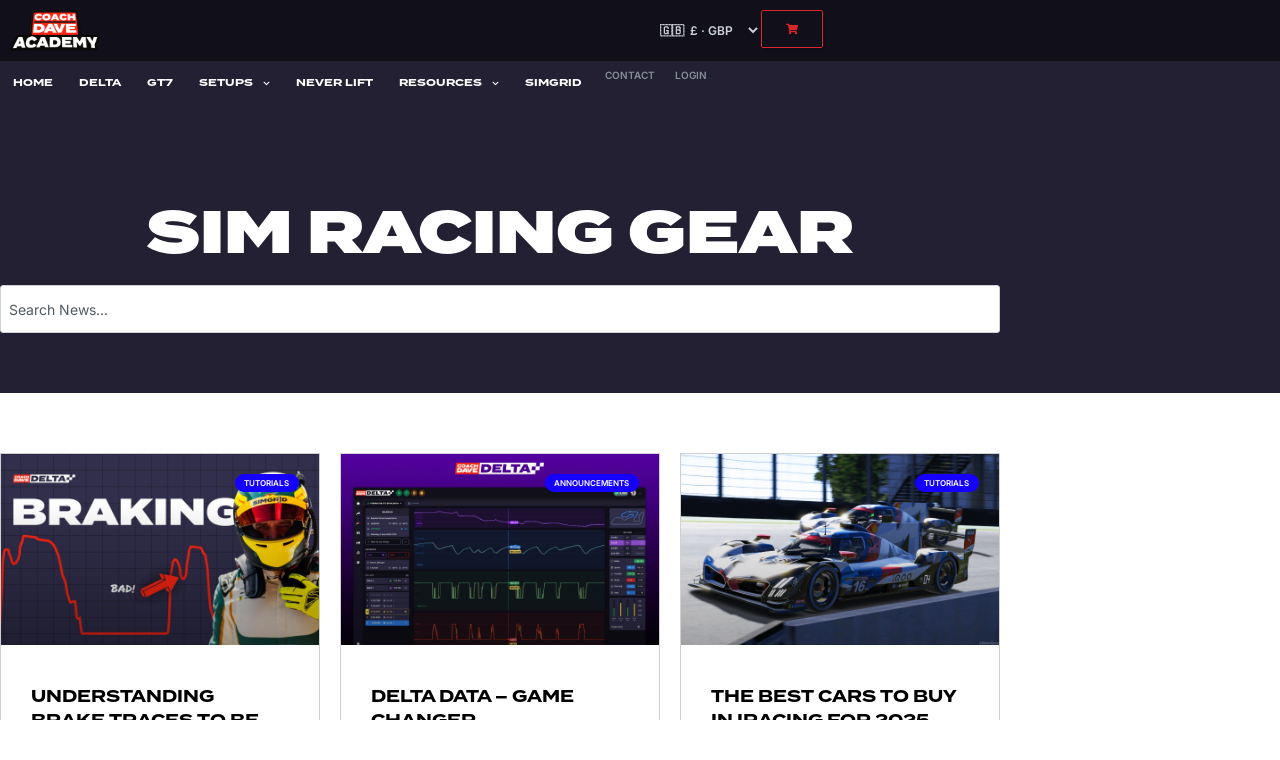

--- FILE ---
content_type: text/html; charset=UTF-8
request_url: https://coachdaveacademy.com/tag/data/
body_size: 38923
content:
<!DOCTYPE html>
<html lang="en-US">
<head>
	<meta charset="UTF-8">
	<meta name="viewport" content="width=device-width,initial-scale=1,maximum-scale=1,user-scalable=no">
	<meta name='robots' content='noindex, follow' />

<!-- Google Tag Manager for WordPress by gtm4wp.com -->
<script data-cfasync="false" data-pagespeed-no-defer>
	var gtm4wp_datalayer_name = "dataLayer";
	var dataLayer = dataLayer || [];
	const gtm4wp_use_sku_instead = false;
	const gtm4wp_currency = 'GBP';
	const gtm4wp_product_per_impression = 10;
	const gtm4wp_clear_ecommerce = false;
	const gtm4wp_datalayer_max_timeout = 2000;
</script>
<!-- End Google Tag Manager for WordPress by gtm4wp.com -->
	<!-- This site is optimized with the Yoast SEO plugin v26.6 - https://yoast.com/wordpress/plugins/seo/ -->
	<title>Data - Coach Dave Academy</title>
	<meta name="description" content="Data , done for you by professional race car drivers and engineers at Coach Dave Academy. Improve your skills, speed and car knowledge." />
	<meta property="og:locale" content="en_US" />
	<meta property="og:type" content="article" />
	<meta property="og:title" content="Data - Coach Dave Academy" />
	<meta property="og:description" content="Data , done for you by professional race car drivers and engineers at Coach Dave Academy. Improve your skills, speed and car knowledge." />
	<meta property="og:url" content="https://coachdaveacademy.com/tag/data/" />
	<meta property="og:site_name" content="Coach Dave Academy" />
	<meta name="twitter:card" content="summary_large_image" />
	<meta name="twitter:site" content="@coachdavesetups" />
	<script type="application/ld+json" class="yoast-schema-graph">{"@context":"https://schema.org","@graph":[{"@type":"CollectionPage","@id":"https://coachdaveacademy.com/tag/data/","url":"https://coachdaveacademy.com/tag/data/","name":"Data - Coach Dave Academy","isPartOf":{"@id":"https://coachdaveacademy.com/#website"},"primaryImageOfPage":{"@id":"https://coachdaveacademy.com/tag/data/#primaryimage"},"image":{"@id":"https://coachdaveacademy.com/tag/data/#primaryimage"},"thumbnailUrl":"https://coachdaveacademy.com/wp-content/uploads/2024/09/banner-delta-tutorial-braking-scaled.jpg","description":"Data , done for you by professional race car drivers and engineers at Coach Dave Academy. Improve your skills, speed and car knowledge.","breadcrumb":{"@id":"https://coachdaveacademy.com/tag/data/#breadcrumb"},"inLanguage":"en-US"},{"@type":"ImageObject","inLanguage":"en-US","@id":"https://coachdaveacademy.com/tag/data/#primaryimage","url":"https://coachdaveacademy.com/wp-content/uploads/2024/09/banner-delta-tutorial-braking-scaled.jpg","contentUrl":"https://coachdaveacademy.com/wp-content/uploads/2024/09/banner-delta-tutorial-braking-scaled.jpg","width":2048,"height":1152},{"@type":"BreadcrumbList","@id":"https://coachdaveacademy.com/tag/data/#breadcrumb","itemListElement":[{"@type":"ListItem","position":1,"name":"Home","item":"https://coachdaveacademy.com/"},{"@type":"ListItem","position":2,"name":"Data"}]},{"@type":"WebSite","@id":"https://coachdaveacademy.com/#website","url":"https://coachdaveacademy.com/","name":"Coach Dave Academy","description":"Up Your Sim Racing Game","publisher":{"@id":"https://coachdaveacademy.com/#organization"},"potentialAction":[{"@type":"SearchAction","target":{"@type":"EntryPoint","urlTemplate":"https://coachdaveacademy.com/?s={search_term_string}"},"query-input":{"@type":"PropertyValueSpecification","valueRequired":true,"valueName":"search_term_string"}}],"inLanguage":"en-US"},{"@type":"Organization","@id":"https://coachdaveacademy.com/#organization","name":"Coach Dave Academy","url":"https://coachdaveacademy.com/","logo":{"@type":"ImageObject","inLanguage":"en-US","@id":"https://coachdaveacademy.com/#/schema/logo/image/","url":"https://coachdaveacademy.com/wp-content/uploads/2020/03/logo-academy-large-1.png","contentUrl":"https://coachdaveacademy.com/wp-content/uploads/2020/03/logo-academy-large-1.png","width":1272,"height":623,"caption":"Coach Dave Academy"},"image":{"@id":"https://coachdaveacademy.com/#/schema/logo/image/"},"sameAs":["https://x.com/coachdavesetups","https://youtube.com/coachdaveacademy"]}]}</script>
	<!-- / Yoast SEO plugin. -->


<link rel='dns-prefetch' href='//script.tapfiliate.com' />
<link rel="alternate" type="application/rss+xml" title="Coach Dave Academy &raquo; Feed" href="https://coachdaveacademy.com/feed/" />
<link rel="stylesheet" type="text/css" href="https://use.typekit.net/jlg6rcm.css">			<style>
			#wp-admin-bar-layers-edit-layout .ab-icon:before{
				font-family: "layers-interface" !important;
				content: "\e62f" !important;
				font-size: 16px !important;
			}
			</style>
		<style id='wp-img-auto-sizes-contain-inline-css' type='text/css'>
img:is([sizes=auto i],[sizes^="auto," i]){contain-intrinsic-size:3000px 1500px}
/*# sourceURL=wp-img-auto-sizes-contain-inline-css */
</style>
<link rel='stylesheet' id='dashicons-css' href='https://coachdaveacademy.com/wp-includes/css/dashicons.min.css?ver=6.9' type='text/css' media='all' />
<link rel='stylesheet' id='thickbox-css' href='https://coachdaveacademy.com/wp-includes/js/thickbox/thickbox.css?ver=6.9' type='text/css' media='all' />
<link rel='stylesheet' id='wt-sc-blocks-gift-coupon-editor-css' href='https://coachdaveacademy.com/wp-content/plugins/wt-smart-coupon-pro/blocks/build/gift-coupon/index.css?ver=1.0.0' type='text/css' media='all' />
<link rel='stylesheet' id='wc-vat-compliance-style-css' href='https://coachdaveacademy.com/wp-content/plugins/woocommerce-eu-vat-compliance-premium/build/style-vat-number-block.css?ver=1.36.5' type='text/css' media='all' />
<link rel='stylesheet' id='swiper-css' href='https://coachdaveacademy.com/wp-content/plugins/elementor/assets/lib/swiper/v8/css/swiper.min.css?ver=8.4.5' type='text/css' media='all' />
<link rel='stylesheet' id='e-swiper-css' href='https://coachdaveacademy.com/wp-content/plugins/elementor/assets/css/conditionals/e-swiper.min.css?ver=3.34.1' type='text/css' media='all' />
<link rel='stylesheet' id='wc-price-based-country-frontend-css' href='https://coachdaveacademy.com/wp-content/plugins/woocommerce-product-price-based-on-countries/assets/css/frontend.min.css?ver=4.1.1' type='text/css' media='all' />
<link rel='stylesheet' id='dce-dynamic-visibility-style-css' href='https://coachdaveacademy.com/wp-content/plugins/dynamic-visibility-for-elementor/assets/css/dynamic-visibility.css?ver=6.0.1' type='text/css' media='all' />
<link rel='stylesheet' id='wp-block-library-css' href='https://coachdaveacademy.com/wp-includes/css/dist/block-library/style.min.css?ver=6.9' type='text/css' media='all' />
<style id='classic-theme-styles-inline-css' type='text/css'>
/*! This file is auto-generated */
.wp-block-button__link{color:#fff;background-color:#32373c;border-radius:9999px;box-shadow:none;text-decoration:none;padding:calc(.667em + 2px) calc(1.333em + 2px);font-size:1.125em}.wp-block-file__button{background:#32373c;color:#fff;text-decoration:none}
/*# sourceURL=/wp-includes/css/classic-themes.min.css */
</style>
<link rel='stylesheet' id='wc-memberships-blocks-css' href='https://coachdaveacademy.com/wp-content/plugins/woocommerce-memberships/assets/css/blocks/wc-memberships-blocks.min.css?ver=1.27.4' type='text/css' media='all' />
<link rel='stylesheet' id='jet-engine-frontend-css' href='https://coachdaveacademy.com/wp-content/plugins/jet-engine/assets/css/frontend.css?ver=3.8.2' type='text/css' media='all' />
<style id='global-styles-inline-css' type='text/css'>
:root{--wp--preset--aspect-ratio--square: 1;--wp--preset--aspect-ratio--4-3: 4/3;--wp--preset--aspect-ratio--3-4: 3/4;--wp--preset--aspect-ratio--3-2: 3/2;--wp--preset--aspect-ratio--2-3: 2/3;--wp--preset--aspect-ratio--16-9: 16/9;--wp--preset--aspect-ratio--9-16: 9/16;--wp--preset--color--black: #000000;--wp--preset--color--cyan-bluish-gray: #abb8c3;--wp--preset--color--white: #ffffff;--wp--preset--color--pale-pink: #f78da7;--wp--preset--color--vivid-red: #cf2e2e;--wp--preset--color--luminous-vivid-orange: #ff6900;--wp--preset--color--luminous-vivid-amber: #fcb900;--wp--preset--color--light-green-cyan: #7bdcb5;--wp--preset--color--vivid-green-cyan: #00d084;--wp--preset--color--pale-cyan-blue: #8ed1fc;--wp--preset--color--vivid-cyan-blue: #0693e3;--wp--preset--color--vivid-purple: #9b51e0;--wp--preset--gradient--vivid-cyan-blue-to-vivid-purple: linear-gradient(135deg,rgb(6,147,227) 0%,rgb(155,81,224) 100%);--wp--preset--gradient--light-green-cyan-to-vivid-green-cyan: linear-gradient(135deg,rgb(122,220,180) 0%,rgb(0,208,130) 100%);--wp--preset--gradient--luminous-vivid-amber-to-luminous-vivid-orange: linear-gradient(135deg,rgb(252,185,0) 0%,rgb(255,105,0) 100%);--wp--preset--gradient--luminous-vivid-orange-to-vivid-red: linear-gradient(135deg,rgb(255,105,0) 0%,rgb(207,46,46) 100%);--wp--preset--gradient--very-light-gray-to-cyan-bluish-gray: linear-gradient(135deg,rgb(238,238,238) 0%,rgb(169,184,195) 100%);--wp--preset--gradient--cool-to-warm-spectrum: linear-gradient(135deg,rgb(74,234,220) 0%,rgb(151,120,209) 20%,rgb(207,42,186) 40%,rgb(238,44,130) 60%,rgb(251,105,98) 80%,rgb(254,248,76) 100%);--wp--preset--gradient--blush-light-purple: linear-gradient(135deg,rgb(255,206,236) 0%,rgb(152,150,240) 100%);--wp--preset--gradient--blush-bordeaux: linear-gradient(135deg,rgb(254,205,165) 0%,rgb(254,45,45) 50%,rgb(107,0,62) 100%);--wp--preset--gradient--luminous-dusk: linear-gradient(135deg,rgb(255,203,112) 0%,rgb(199,81,192) 50%,rgb(65,88,208) 100%);--wp--preset--gradient--pale-ocean: linear-gradient(135deg,rgb(255,245,203) 0%,rgb(182,227,212) 50%,rgb(51,167,181) 100%);--wp--preset--gradient--electric-grass: linear-gradient(135deg,rgb(202,248,128) 0%,rgb(113,206,126) 100%);--wp--preset--gradient--midnight: linear-gradient(135deg,rgb(2,3,129) 0%,rgb(40,116,252) 100%);--wp--preset--font-size--small: 13px;--wp--preset--font-size--medium: 20px;--wp--preset--font-size--large: 36px;--wp--preset--font-size--x-large: 42px;--wp--preset--spacing--20: 0.44rem;--wp--preset--spacing--30: 0.67rem;--wp--preset--spacing--40: 1rem;--wp--preset--spacing--50: 1.5rem;--wp--preset--spacing--60: 2.25rem;--wp--preset--spacing--70: 3.38rem;--wp--preset--spacing--80: 5.06rem;--wp--preset--shadow--natural: 6px 6px 9px rgba(0, 0, 0, 0.2);--wp--preset--shadow--deep: 12px 12px 50px rgba(0, 0, 0, 0.4);--wp--preset--shadow--sharp: 6px 6px 0px rgba(0, 0, 0, 0.2);--wp--preset--shadow--outlined: 6px 6px 0px -3px rgb(255, 255, 255), 6px 6px rgb(0, 0, 0);--wp--preset--shadow--crisp: 6px 6px 0px rgb(0, 0, 0);}:where(.is-layout-flex){gap: 0.5em;}:where(.is-layout-grid){gap: 0.5em;}body .is-layout-flex{display: flex;}.is-layout-flex{flex-wrap: wrap;align-items: center;}.is-layout-flex > :is(*, div){margin: 0;}body .is-layout-grid{display: grid;}.is-layout-grid > :is(*, div){margin: 0;}:where(.wp-block-columns.is-layout-flex){gap: 2em;}:where(.wp-block-columns.is-layout-grid){gap: 2em;}:where(.wp-block-post-template.is-layout-flex){gap: 1.25em;}:where(.wp-block-post-template.is-layout-grid){gap: 1.25em;}.has-black-color{color: var(--wp--preset--color--black) !important;}.has-cyan-bluish-gray-color{color: var(--wp--preset--color--cyan-bluish-gray) !important;}.has-white-color{color: var(--wp--preset--color--white) !important;}.has-pale-pink-color{color: var(--wp--preset--color--pale-pink) !important;}.has-vivid-red-color{color: var(--wp--preset--color--vivid-red) !important;}.has-luminous-vivid-orange-color{color: var(--wp--preset--color--luminous-vivid-orange) !important;}.has-luminous-vivid-amber-color{color: var(--wp--preset--color--luminous-vivid-amber) !important;}.has-light-green-cyan-color{color: var(--wp--preset--color--light-green-cyan) !important;}.has-vivid-green-cyan-color{color: var(--wp--preset--color--vivid-green-cyan) !important;}.has-pale-cyan-blue-color{color: var(--wp--preset--color--pale-cyan-blue) !important;}.has-vivid-cyan-blue-color{color: var(--wp--preset--color--vivid-cyan-blue) !important;}.has-vivid-purple-color{color: var(--wp--preset--color--vivid-purple) !important;}.has-black-background-color{background-color: var(--wp--preset--color--black) !important;}.has-cyan-bluish-gray-background-color{background-color: var(--wp--preset--color--cyan-bluish-gray) !important;}.has-white-background-color{background-color: var(--wp--preset--color--white) !important;}.has-pale-pink-background-color{background-color: var(--wp--preset--color--pale-pink) !important;}.has-vivid-red-background-color{background-color: var(--wp--preset--color--vivid-red) !important;}.has-luminous-vivid-orange-background-color{background-color: var(--wp--preset--color--luminous-vivid-orange) !important;}.has-luminous-vivid-amber-background-color{background-color: var(--wp--preset--color--luminous-vivid-amber) !important;}.has-light-green-cyan-background-color{background-color: var(--wp--preset--color--light-green-cyan) !important;}.has-vivid-green-cyan-background-color{background-color: var(--wp--preset--color--vivid-green-cyan) !important;}.has-pale-cyan-blue-background-color{background-color: var(--wp--preset--color--pale-cyan-blue) !important;}.has-vivid-cyan-blue-background-color{background-color: var(--wp--preset--color--vivid-cyan-blue) !important;}.has-vivid-purple-background-color{background-color: var(--wp--preset--color--vivid-purple) !important;}.has-black-border-color{border-color: var(--wp--preset--color--black) !important;}.has-cyan-bluish-gray-border-color{border-color: var(--wp--preset--color--cyan-bluish-gray) !important;}.has-white-border-color{border-color: var(--wp--preset--color--white) !important;}.has-pale-pink-border-color{border-color: var(--wp--preset--color--pale-pink) !important;}.has-vivid-red-border-color{border-color: var(--wp--preset--color--vivid-red) !important;}.has-luminous-vivid-orange-border-color{border-color: var(--wp--preset--color--luminous-vivid-orange) !important;}.has-luminous-vivid-amber-border-color{border-color: var(--wp--preset--color--luminous-vivid-amber) !important;}.has-light-green-cyan-border-color{border-color: var(--wp--preset--color--light-green-cyan) !important;}.has-vivid-green-cyan-border-color{border-color: var(--wp--preset--color--vivid-green-cyan) !important;}.has-pale-cyan-blue-border-color{border-color: var(--wp--preset--color--pale-cyan-blue) !important;}.has-vivid-cyan-blue-border-color{border-color: var(--wp--preset--color--vivid-cyan-blue) !important;}.has-vivid-purple-border-color{border-color: var(--wp--preset--color--vivid-purple) !important;}.has-vivid-cyan-blue-to-vivid-purple-gradient-background{background: var(--wp--preset--gradient--vivid-cyan-blue-to-vivid-purple) !important;}.has-light-green-cyan-to-vivid-green-cyan-gradient-background{background: var(--wp--preset--gradient--light-green-cyan-to-vivid-green-cyan) !important;}.has-luminous-vivid-amber-to-luminous-vivid-orange-gradient-background{background: var(--wp--preset--gradient--luminous-vivid-amber-to-luminous-vivid-orange) !important;}.has-luminous-vivid-orange-to-vivid-red-gradient-background{background: var(--wp--preset--gradient--luminous-vivid-orange-to-vivid-red) !important;}.has-very-light-gray-to-cyan-bluish-gray-gradient-background{background: var(--wp--preset--gradient--very-light-gray-to-cyan-bluish-gray) !important;}.has-cool-to-warm-spectrum-gradient-background{background: var(--wp--preset--gradient--cool-to-warm-spectrum) !important;}.has-blush-light-purple-gradient-background{background: var(--wp--preset--gradient--blush-light-purple) !important;}.has-blush-bordeaux-gradient-background{background: var(--wp--preset--gradient--blush-bordeaux) !important;}.has-luminous-dusk-gradient-background{background: var(--wp--preset--gradient--luminous-dusk) !important;}.has-pale-ocean-gradient-background{background: var(--wp--preset--gradient--pale-ocean) !important;}.has-electric-grass-gradient-background{background: var(--wp--preset--gradient--electric-grass) !important;}.has-midnight-gradient-background{background: var(--wp--preset--gradient--midnight) !important;}.has-small-font-size{font-size: var(--wp--preset--font-size--small) !important;}.has-medium-font-size{font-size: var(--wp--preset--font-size--medium) !important;}.has-large-font-size{font-size: var(--wp--preset--font-size--large) !important;}.has-x-large-font-size{font-size: var(--wp--preset--font-size--x-large) !important;}
:where(.wp-block-post-template.is-layout-flex){gap: 1.25em;}:where(.wp-block-post-template.is-layout-grid){gap: 1.25em;}
:where(.wp-block-term-template.is-layout-flex){gap: 1.25em;}:where(.wp-block-term-template.is-layout-grid){gap: 1.25em;}
:where(.wp-block-columns.is-layout-flex){gap: 2em;}:where(.wp-block-columns.is-layout-grid){gap: 2em;}
:root :where(.wp-block-pullquote){font-size: 1.5em;line-height: 1.6;}
/*# sourceURL=global-styles-inline-css */
</style>
<style id='woocommerce-inline-inline-css' type='text/css'>
.woocommerce form .form-row .required { visibility: visible; }
/*# sourceURL=woocommerce-inline-inline-css */
</style>
<link rel='stylesheet' id='wt-smart-coupon-for-woo-css' href='https://coachdaveacademy.com/wp-content/plugins/wt-smart-coupon-pro/public/css/wt-smart-coupon-public.css?ver=2.4.4' type='text/css' media='all' />
<link rel='stylesheet' id='metorik-css-css' href='https://coachdaveacademy.com/wp-content/plugins/metorik-helper/assets/css/metorik.css?ver=2.0.10' type='text/css' media='all' />
<link rel='stylesheet' id='wc-memberships-frontend-css' href='https://coachdaveacademy.com/wp-content/plugins/woocommerce-memberships/assets/css/frontend/wc-memberships-frontend.min.css?ver=1.27.4' type='text/css' media='all' />
<link rel='stylesheet' id='layers-framework-css' href='https://coachdaveacademy.com/wp-content/themes/layers-elementor/assets/css/framework.css?ver=1.0.3' type='text/css' media='all' />
<link rel='stylesheet' id='layers-components-css' href='https://coachdaveacademy.com/wp-content/themes/layers-elementor/assets/css/components.css?ver=1.0.3' type='text/css' media='all' />
<link rel='stylesheet' id='layers-responsive-css' href='https://coachdaveacademy.com/wp-content/themes/layers-elementor/assets/css/responsive.css?ver=1.0.3' type='text/css' media='all' />
<link rel='stylesheet' id='layers-icon-fonts-css' href='https://coachdaveacademy.com/wp-content/themes/layers-elementor/assets/css/layers-icons.css?ver=1.0.3' type='text/css' media='all' />
<link rel='stylesheet' id='layers-pro-css' href='https://coachdaveacademy.com/wp-content/themes/layers-elementor/assets/css/layers-pro.css?ver=1.0.3' type='text/css' media='all' />
<link rel='stylesheet' id='layers-woocommerce-css' href='https://coachdaveacademy.com/wp-content/themes/layers-elementor/assets/css/woocommerce.css?ver=1.0.3' type='text/css' media='all' />
<link rel='stylesheet' id='jet-woo-builder-css' href='https://coachdaveacademy.com/wp-content/plugins/jet-woo-builder/assets/css/frontend.css?ver=2.2.3' type='text/css' media='all' />
<style id='jet-woo-builder-inline-css' type='text/css'>
@font-face {
				font-family: "WooCommerce";
				font-weight: normal;
				font-style: normal;
				src: url("https://coachdaveacademy.com/wp-content/plugins/woocommerce/assets/fonts/WooCommerce.eot");
				src: url("https://coachdaveacademy.com/wp-content/plugins/woocommerce/assets/fonts/WooCommerce.eot?#iefix") format("embedded-opentype"),
					 url("https://coachdaveacademy.com/wp-content/plugins/woocommerce/assets/fonts/WooCommerce.woff") format("woff"),
					 url("https://coachdaveacademy.com/wp-content/plugins/woocommerce/assets/fonts/WooCommerce.ttf") format("truetype"),
					 url("https://coachdaveacademy.com/wp-content/plugins/woocommerce/assets/fonts/WooCommerce.svg#WooCommerce") format("svg");
			}
/*# sourceURL=jet-woo-builder-inline-css */
</style>
<link rel='stylesheet' id='jet-woo-builder-frontend-font-css' href='https://coachdaveacademy.com/wp-content/plugins/jet-woo-builder/assets/css/lib/jetwoobuilder-frontend-font/css/jetwoobuilder-frontend-font.css?ver=2.2.3' type='text/css' media='all' />
<link rel='stylesheet' id='elementor-frontend-css' href='https://coachdaveacademy.com/wp-content/uploads/elementor/css/custom-frontend.min.css?ver=1768685993' type='text/css' media='all' />
<style id='elementor-frontend-inline-css' type='text/css'>
.elementor-kit-25{--e-global-color-primary:#D9262A;--e-global-color-secondary:#FF2614;--e-global-color-text:#707070;--e-global-color-accent:#FF2614;--e-global-color-4eb0994a:#FFF;--e-global-color-a311b85:#D0D0D0;--e-global-color-4ae68133:#333333;--e-global-color-6268468c:#000;--e-global-color-3451eea8:#1500FF;--e-global-color-4d2aae8:#F7F7F7;--e-global-color-5d742b3:#FFC700;--e-global-color-cd8923e:#5EAC76;--e-global-color-82714a1:#00D74A;--e-global-color-64e8fc6:#00B8FF;--e-global-color-68fed60:#A700FF;--e-global-color-f246ce3:#100F1A;--e-global-color-3433412:#222032;--e-global-color-e30960e:#322F4C;--e-global-color-4205bb4:#5D6486;--e-global-color-1127434:#53616F;--e-global-color-94bcddc:#868F98;--e-global-color-89b7035:#CDD2D7;--e-global-color-33569c2:#E9ECEF;--e-global-color-08903b6:#EFF2F5;--e-global-color-49f628f:#FFFFFF;--e-global-color-6cf53bc:#D9272A;--e-global-color-322fd55:#FF2614;--e-global-color-e6f44dd:#EB5757;--e-global-color-06f895b:#219653;--e-global-color-38074a8:#27AE60;--e-global-color-a60c4aa:#6FCF97;--e-global-color-fd5ae15:#2F80ED;--e-global-color-cb75155:#2D9CDB;--e-global-color-2395762:#FFCC00;--e-global-color-9900131:#F2994A;--e-global-color-fc2419b:#9B51E0;--e-global-color-48af352:#5865F2;--e-global-typography-primary-font-family:"termina";--e-global-typography-primary-font-weight:600;--e-global-typography-secondary-font-family:"Inter";--e-global-typography-secondary-font-weight:400;--e-global-typography-text-font-family:"Inter";--e-global-typography-text-font-weight:400;--e-global-typography-accent-font-family:"termina";--e-global-typography-accent-font-weight:500;--e-global-typography-99d5241-font-family:"termina";--e-global-typography-99d5241-font-size:10px;--e-global-typography-99d5241-font-weight:600;--e-global-typography-99d5241-text-transform:uppercase;--e-global-typography-133bc23-font-family:"termina";--e-global-typography-133bc23-font-size:10px;--e-global-typography-133bc23-font-weight:600;--e-global-typography-133bc23-text-transform:uppercase;--e-global-typography-6c55a43-font-family:"Inter";--e-global-typography-6c55a43-font-size:10px;--e-global-typography-6c55a43-font-weight:bold;--e-global-typography-6c55a43-text-transform:uppercase;--e-global-typography-6c55a43-letter-spacing:1px;--e-global-typography-e98eb71-font-size:13px;--e-global-typography-e98eb71-font-weight:500;--e-global-typography-e98eb71-text-transform:none;--e-global-typography-e98eb71-letter-spacing:0px;font-family:"Inter", arial, sans-serif;}.elementor-kit-25 button,.elementor-kit-25 input[type="button"],.elementor-kit-25 input[type="submit"],.elementor-kit-25 .elementor-button{background-color:var( --e-global-color-primary );font-family:"termina", arial, sans-serif;font-size:12px;font-weight:600;text-transform:uppercase;color:#FFFFFF;box-shadow:3px 3px 0px 0px rgba(0, 0, 0, 0.08);border-radius:2px 2px 2px 2px;}.elementor-kit-25 button:hover,.elementor-kit-25 button:focus,.elementor-kit-25 input[type="button"]:hover,.elementor-kit-25 input[type="button"]:focus,.elementor-kit-25 input[type="submit"]:hover,.elementor-kit-25 input[type="submit"]:focus,.elementor-kit-25 .elementor-button:hover,.elementor-kit-25 .elementor-button:focus{background-color:var( --e-global-color-accent );color:#FFFFFF;}.elementor-kit-25 e-page-transition{background-color:#FFBC7D;}.elementor-kit-25 a{color:var( --e-global-color-primary );}.elementor-kit-25 h1{font-family:"termina", arial, sans-serif;font-weight:900;text-transform:uppercase;}.elementor-kit-25 h2{font-family:"termina", arial, sans-serif;font-weight:700;text-transform:uppercase;}.elementor-kit-25 h3{font-family:"termina", arial, sans-serif;font-weight:600;text-transform:uppercase;}.elementor-kit-25 h4{font-family:"termina", arial, sans-serif;font-weight:600;text-transform:uppercase;}.elementor-kit-25 h5{font-family:"termina", arial, sans-serif;font-weight:600;text-transform:uppercase;}.elementor-kit-25 h6{font-family:"termina", arial, sans-serif;font-weight:600;text-transform:uppercase;}.elementor-kit-25 label{color:var( --e-global-color-e30960e );font-family:"Inter", arial, sans-serif;font-size:14px;font-weight:600;text-transform:none;letter-spacing:0px;}.elementor-kit-25 input:not([type="button"]):not([type="submit"]),.elementor-kit-25 textarea,.elementor-kit-25 .elementor-field-textual{font-family:"Inter", arial, sans-serif;font-size:14px;color:var( --e-global-color-6268468c );background-color:var( --e-global-color-4eb0994a );border-style:solid;border-width:1px 1px 1px 1px;border-color:var( --e-global-color-89b7035 );border-radius:3px 3px 3px 3px;padding:8px 8px 8px 8px;}.elementor-kit-25 input:focus:not([type="button"]):not([type="submit"]),.elementor-kit-25 textarea:focus,.elementor-kit-25 .elementor-field-textual:focus{background-color:var( --e-global-color-4eb0994a );border-style:solid;border-color:var( --e-global-color-fd5ae15 );}.elementor-section.elementor-section-boxed > .elementor-container{max-width:1140px;}.e-con{--container-max-width:1140px;}{}h1.entry-title{display:var(--page-title-display);}@media(max-width:1114px){.elementor-section.elementor-section-boxed > .elementor-container{max-width:1024px;}.e-con{--container-max-width:1024px;}}@media(max-width:767px){.elementor-section.elementor-section-boxed > .elementor-container{max-width:767px;}.e-con{--container-max-width:767px;}}
.elementor-24 .elementor-element.elementor-element-fd63015{--display:flex;--flex-direction:row;--container-widget-width:calc( ( 1 - var( --container-widget-flex-grow ) ) * 100% );--container-widget-height:100%;--container-widget-flex-grow:1;--container-widget-align-self:stretch;--flex-wrap-mobile:wrap;--justify-content:center;--align-items:center;--gap:10px 10px;--row-gap:10px;--column-gap:10px;border-style:solid;--border-style:solid;border-width:0px 0px 1px 0px;--border-top-width:0px;--border-right-width:0px;--border-bottom-width:1px;--border-left-width:0px;border-color:var( --e-global-color-3433412 );--border-color:var( --e-global-color-3433412 );--padding-top:8px;--padding-bottom:8px;--padding-left:8px;--padding-right:8px;}.elementor-24 .elementor-element.elementor-element-fd63015:not(.elementor-motion-effects-element-type-background), .elementor-24 .elementor-element.elementor-element-fd63015 > .elementor-motion-effects-container > .elementor-motion-effects-layer{background-color:#181120;}.elementor-widget-image .widget-image-caption{color:var( --e-global-color-text );}.elementor-24 .elementor-element.elementor-element-16c8f98 img{width:180px;}.elementor-widget-heading .elementor-heading-title{color:var( --e-global-color-primary );}.elementor-24 .elementor-element.elementor-element-4468603{width:auto;max-width:auto;text-align:center;}.elementor-24 .elementor-element.elementor-element-4468603 .elementor-heading-title{font-size:14px;font-weight:600;text-transform:none;line-height:1em;color:var( --e-global-color-2395762 );}.elementor-24 .elementor-element.elementor-element-4faea28{--display:flex;--flex-direction:row;--container-widget-width:initial;--container-widget-height:100%;--container-widget-flex-grow:1;--container-widget-align-self:stretch;--flex-wrap-mobile:wrap;--gap:0px 0px;--row-gap:0px;--column-gap:0px;border-style:none;--border-style:none;--padding-top:0px;--padding-bottom:0px;--padding-left:0px;--padding-right:0px;}.elementor-24 .elementor-element.elementor-element-4faea28:not(.elementor-motion-effects-element-type-background), .elementor-24 .elementor-element.elementor-element-4faea28 > .elementor-motion-effects-container > .elementor-motion-effects-layer{background-color:var( --e-global-color-f246ce3 );}.elementor-24 .elementor-element.elementor-element-079a215{--display:flex;--flex-direction:row;--container-widget-width:initial;--container-widget-height:100%;--container-widget-flex-grow:1;--container-widget-align-self:stretch;--flex-wrap-mobile:wrap;}.elementor-widget-theme-site-logo .widget-image-caption{color:var( --e-global-color-text );}.elementor-24 .elementor-element.elementor-element-433e040{width:auto;max-width:auto;text-align:start;}.elementor-24 .elementor-element.elementor-element-433e040 > .elementor-widget-container{margin:0px 20px 0px 0px;padding:0px 0px 0px 0px;}.elementor-24 .elementor-element.elementor-element-433e040 img{max-width:90px;}.elementor-24 .elementor-element.elementor-element-5f7b54e{--display:flex;--flex-direction:row;--container-widget-width:calc( ( 1 - var( --container-widget-flex-grow ) ) * 100% );--container-widget-height:100%;--container-widget-flex-grow:1;--container-widget-align-self:stretch;--flex-wrap-mobile:wrap;--justify-content:flex-end;--align-items:center;}.elementor-24 .elementor-element.elementor-element-ddda54f{width:auto;max-width:auto;}.elementor-widget-button .elementor-button{background-color:var( --e-global-color-accent );}.elementor-24 .elementor-element.elementor-element-b14f16f .elementor-button{background-color:var( --e-global-color-f246ce3 );fill:var( --e-global-color-6cf53bc );color:var( --e-global-color-6cf53bc );border-style:solid;border-width:1px 1px 1px 1px;border-color:var( --e-global-color-6cf53bc );border-radius:2px 2px 2px 2px;}.elementor-24 .elementor-element.elementor-element-b14f16f .elementor-button:hover, .elementor-24 .elementor-element.elementor-element-b14f16f .elementor-button:focus{background-color:var( --e-global-color-322fd55 );color:#FFFFFF;border-color:var( --e-global-color-322fd55 );}.elementor-24 .elementor-element.elementor-element-b14f16f{width:auto;max-width:auto;}.elementor-24 .elementor-element.elementor-element-b14f16f .elementor-button:hover svg, .elementor-24 .elementor-element.elementor-element-b14f16f .elementor-button:focus svg{fill:#FFFFFF;}.elementor-24 .elementor-element.elementor-element-6a8cb27 .elementor-button{background-color:#FF261400;font-size:19px;fill:var( --e-global-color-primary );color:var( --e-global-color-primary );box-shadow:0px 0px 0px 0px rgba(0,0,0,0.5);border-style:solid;border-width:1px 1px 1px 1px;border-color:var( --e-global-color-primary );border-radius:2px 2px 2px 2px;padding:10px 10px 6px 10px;}.elementor-24 .elementor-element.elementor-element-6a8cb27 .elementor-button:hover, .elementor-24 .elementor-element.elementor-element-6a8cb27 .elementor-button:focus{background-color:var( --e-global-color-secondary );}.elementor-24 .elementor-element.elementor-element-6a8cb27{width:auto;max-width:auto;}.elementor-24 .elementor-element.elementor-element-c902475{--display:flex;--flex-direction:row;--container-widget-width:calc( ( 1 - var( --container-widget-flex-grow ) ) * 100% );--container-widget-height:100%;--container-widget-flex-grow:1;--container-widget-align-self:stretch;--flex-wrap-mobile:wrap;--justify-content:space-between;--align-items:center;--gap:0px 0px;--row-gap:0px;--column-gap:0px;border-style:none;--border-style:none;--margin-top:0px;--margin-bottom:0px;--margin-left:0px;--margin-right:0px;--padding-top:0px;--padding-bottom:0px;--padding-left:0px;--padding-right:0px;--z-index:6;}.elementor-24 .elementor-element.elementor-element-c902475:not(.elementor-motion-effects-element-type-background), .elementor-24 .elementor-element.elementor-element-c902475 > .elementor-motion-effects-container > .elementor-motion-effects-layer{background-color:var( --e-global-color-3433412 );}.elementor-widget-nav-menu .elementor-nav-menu--main .elementor-item{color:var( --e-global-color-text );fill:var( --e-global-color-text );}.elementor-widget-nav-menu .elementor-nav-menu--main .elementor-item:hover,
					.elementor-widget-nav-menu .elementor-nav-menu--main .elementor-item.elementor-item-active,
					.elementor-widget-nav-menu .elementor-nav-menu--main .elementor-item.highlighted,
					.elementor-widget-nav-menu .elementor-nav-menu--main .elementor-item:focus{color:var( --e-global-color-accent );fill:var( --e-global-color-accent );}.elementor-widget-nav-menu .elementor-nav-menu--main:not(.e--pointer-framed) .elementor-item:before,
					.elementor-widget-nav-menu .elementor-nav-menu--main:not(.e--pointer-framed) .elementor-item:after{background-color:var( --e-global-color-accent );}.elementor-widget-nav-menu .e--pointer-framed .elementor-item:before,
					.elementor-widget-nav-menu .e--pointer-framed .elementor-item:after{border-color:var( --e-global-color-accent );}.elementor-widget-nav-menu{--e-nav-menu-divider-color:var( --e-global-color-text );}.elementor-24 .elementor-element.elementor-element-9fa9019{width:auto;max-width:auto;z-index:7;--e-nav-menu-horizontal-menu-item-margin:calc( 0px / 2 );}.elementor-24 .elementor-element.elementor-element-9fa9019 > .elementor-widget-container{margin:0px 0px 0px 0px;padding:0px 0px 0px 0px;}.elementor-24 .elementor-element.elementor-element-9fa9019 .elementor-nav-menu .elementor-item{font-family:var( --e-global-typography-99d5241-font-family ), arial, sans-serif;font-size:var( --e-global-typography-99d5241-font-size );font-weight:var( --e-global-typography-99d5241-font-weight );text-transform:var( --e-global-typography-99d5241-text-transform );}.elementor-24 .elementor-element.elementor-element-9fa9019 .elementor-nav-menu--main .elementor-item{color:var( --e-global-color-4eb0994a );fill:var( --e-global-color-4eb0994a );padding-left:13px;padding-right:13px;padding-top:12px;padding-bottom:12px;}.elementor-24 .elementor-element.elementor-element-9fa9019 .elementor-nav-menu--main .elementor-item:hover,
					.elementor-24 .elementor-element.elementor-element-9fa9019 .elementor-nav-menu--main .elementor-item.elementor-item-active,
					.elementor-24 .elementor-element.elementor-element-9fa9019 .elementor-nav-menu--main .elementor-item.highlighted,
					.elementor-24 .elementor-element.elementor-element-9fa9019 .elementor-nav-menu--main .elementor-item:focus{color:var( --e-global-color-322fd55 );}.elementor-24 .elementor-element.elementor-element-9fa9019 .elementor-nav-menu--main:not(.e--pointer-framed) .elementor-item:before,
					.elementor-24 .elementor-element.elementor-element-9fa9019 .elementor-nav-menu--main:not(.e--pointer-framed) .elementor-item:after{background-color:var( --e-global-color-f246ce3 );}.elementor-24 .elementor-element.elementor-element-9fa9019 .e--pointer-framed .elementor-item:before,
					.elementor-24 .elementor-element.elementor-element-9fa9019 .e--pointer-framed .elementor-item:after{border-color:var( --e-global-color-f246ce3 );}.elementor-24 .elementor-element.elementor-element-9fa9019 .elementor-nav-menu--main .elementor-item.elementor-item-active{color:var( --e-global-color-322fd55 );}.elementor-24 .elementor-element.elementor-element-9fa9019 .elementor-nav-menu--main:not(.e--pointer-framed) .elementor-item.elementor-item-active:before,
					.elementor-24 .elementor-element.elementor-element-9fa9019 .elementor-nav-menu--main:not(.e--pointer-framed) .elementor-item.elementor-item-active:after{background-color:var( --e-global-color-f246ce3 );}.elementor-24 .elementor-element.elementor-element-9fa9019 .e--pointer-framed .elementor-item.elementor-item-active:before,
					.elementor-24 .elementor-element.elementor-element-9fa9019 .e--pointer-framed .elementor-item.elementor-item-active:after{border-color:var( --e-global-color-f246ce3 );}.elementor-24 .elementor-element.elementor-element-9fa9019 .elementor-nav-menu--main:not(.elementor-nav-menu--layout-horizontal) .elementor-nav-menu > li:not(:last-child){margin-bottom:0px;}.elementor-24 .elementor-element.elementor-element-9fa9019 .elementor-nav-menu--dropdown a, .elementor-24 .elementor-element.elementor-element-9fa9019 .elementor-menu-toggle{color:var( --e-global-color-4ae68133 );fill:var( --e-global-color-4ae68133 );}.elementor-24 .elementor-element.elementor-element-9fa9019 .elementor-nav-menu--dropdown{background-color:#FFFFFF;border-style:solid;border-width:1px 1px 1px 1px;border-color:var( --e-global-color-a311b85 );border-radius:2px 2px 2px 2px;}.elementor-24 .elementor-element.elementor-element-9fa9019 .elementor-nav-menu--dropdown a:hover,
					.elementor-24 .elementor-element.elementor-element-9fa9019 .elementor-nav-menu--dropdown a:focus,
					.elementor-24 .elementor-element.elementor-element-9fa9019 .elementor-nav-menu--dropdown a.elementor-item-active,
					.elementor-24 .elementor-element.elementor-element-9fa9019 .elementor-nav-menu--dropdown a.highlighted,
					.elementor-24 .elementor-element.elementor-element-9fa9019 .elementor-menu-toggle:hover,
					.elementor-24 .elementor-element.elementor-element-9fa9019 .elementor-menu-toggle:focus{color:#FFFFFF;}.elementor-24 .elementor-element.elementor-element-9fa9019 .elementor-nav-menu--dropdown a:hover,
					.elementor-24 .elementor-element.elementor-element-9fa9019 .elementor-nav-menu--dropdown a:focus,
					.elementor-24 .elementor-element.elementor-element-9fa9019 .elementor-nav-menu--dropdown a.elementor-item-active,
					.elementor-24 .elementor-element.elementor-element-9fa9019 .elementor-nav-menu--dropdown a.highlighted{background-color:var( --e-global-color-primary );}.elementor-24 .elementor-element.elementor-element-9fa9019 .elementor-nav-menu--dropdown li:first-child a{border-top-left-radius:2px;border-top-right-radius:2px;}.elementor-24 .elementor-element.elementor-element-9fa9019 .elementor-nav-menu--dropdown li:last-child a{border-bottom-right-radius:2px;border-bottom-left-radius:2px;}.elementor-24 .elementor-element.elementor-element-9fa9019 .elementor-nav-menu--main .elementor-nav-menu--dropdown, .elementor-24 .elementor-element.elementor-element-9fa9019 .elementor-nav-menu__container.elementor-nav-menu--dropdown{box-shadow:0px 0px 30px 0px rgba(0, 0, 0, 0.15);}.elementor-24 .elementor-element.elementor-element-9fa9019 .elementor-nav-menu--dropdown a{padding-left:10px;padding-right:10px;padding-top:10px;padding-bottom:10px;}.elementor-24 .elementor-element.elementor-element-9fa9019 .elementor-nav-menu--dropdown li:not(:last-child){border-style:solid;border-color:var( --e-global-color-4d2aae8 );border-bottom-width:1px;}.elementor-24 .elementor-element.elementor-element-9fa9019 .elementor-nav-menu--main > .elementor-nav-menu > li > .elementor-nav-menu--dropdown, .elementor-24 .elementor-element.elementor-element-9fa9019 .elementor-nav-menu__container.elementor-nav-menu--dropdown{margin-top:4px !important;}.elementor-24 .elementor-element.elementor-element-ead9d48{width:auto;max-width:auto;--e-nav-menu-horizontal-menu-item-margin:calc( 0px / 2 );}.elementor-24 .elementor-element.elementor-element-ead9d48 .elementor-nav-menu .elementor-item{font-size:10px;font-weight:600;text-transform:uppercase;}.elementor-24 .elementor-element.elementor-element-ead9d48 .elementor-nav-menu--main .elementor-item{color:var( --e-global-color-94bcddc );fill:var( --e-global-color-94bcddc );padding-left:10px;padding-right:10px;padding-top:4px;padding-bottom:4px;}.elementor-24 .elementor-element.elementor-element-ead9d48 .elementor-nav-menu--main .elementor-item:hover,
					.elementor-24 .elementor-element.elementor-element-ead9d48 .elementor-nav-menu--main .elementor-item.elementor-item-active,
					.elementor-24 .elementor-element.elementor-element-ead9d48 .elementor-nav-menu--main .elementor-item.highlighted,
					.elementor-24 .elementor-element.elementor-element-ead9d48 .elementor-nav-menu--main .elementor-item:focus{color:var( --e-global-color-secondary );fill:var( --e-global-color-secondary );}.elementor-24 .elementor-element.elementor-element-ead9d48 .e--pointer-framed .elementor-item:before{border-width:0px;}.elementor-24 .elementor-element.elementor-element-ead9d48 .e--pointer-framed.e--animation-draw .elementor-item:before{border-width:0 0 0px 0px;}.elementor-24 .elementor-element.elementor-element-ead9d48 .e--pointer-framed.e--animation-draw .elementor-item:after{border-width:0px 0px 0 0;}.elementor-24 .elementor-element.elementor-element-ead9d48 .e--pointer-framed.e--animation-corners .elementor-item:before{border-width:0px 0 0 0px;}.elementor-24 .elementor-element.elementor-element-ead9d48 .e--pointer-framed.e--animation-corners .elementor-item:after{border-width:0 0px 0px 0;}.elementor-24 .elementor-element.elementor-element-ead9d48 .e--pointer-underline .elementor-item:after,
					 .elementor-24 .elementor-element.elementor-element-ead9d48 .e--pointer-overline .elementor-item:before,
					 .elementor-24 .elementor-element.elementor-element-ead9d48 .e--pointer-double-line .elementor-item:before,
					 .elementor-24 .elementor-element.elementor-element-ead9d48 .e--pointer-double-line .elementor-item:after{height:0px;}.elementor-24 .elementor-element.elementor-element-ead9d48 .elementor-nav-menu--main:not(.elementor-nav-menu--layout-horizontal) .elementor-nav-menu > li:not(:last-child){margin-bottom:0px;}.elementor-24 .elementor-element.elementor-element-db52708{width:auto;max-width:auto;--e-nav-menu-horizontal-menu-item-margin:calc( 0px / 2 );}.elementor-24 .elementor-element.elementor-element-db52708 .elementor-nav-menu .elementor-item{font-size:10px;font-weight:600;text-transform:uppercase;}.elementor-24 .elementor-element.elementor-element-db52708 .elementor-nav-menu--main .elementor-item{color:var( --e-global-color-94bcddc );fill:var( --e-global-color-94bcddc );padding-left:10px;padding-right:10px;padding-top:4px;padding-bottom:4px;}.elementor-24 .elementor-element.elementor-element-db52708 .elementor-nav-menu--main .elementor-item:hover,
					.elementor-24 .elementor-element.elementor-element-db52708 .elementor-nav-menu--main .elementor-item.elementor-item-active,
					.elementor-24 .elementor-element.elementor-element-db52708 .elementor-nav-menu--main .elementor-item.highlighted,
					.elementor-24 .elementor-element.elementor-element-db52708 .elementor-nav-menu--main .elementor-item:focus{color:var( --e-global-color-secondary );fill:var( --e-global-color-secondary );}.elementor-24 .elementor-element.elementor-element-db52708 .e--pointer-framed .elementor-item:before{border-width:0px;}.elementor-24 .elementor-element.elementor-element-db52708 .e--pointer-framed.e--animation-draw .elementor-item:before{border-width:0 0 0px 0px;}.elementor-24 .elementor-element.elementor-element-db52708 .e--pointer-framed.e--animation-draw .elementor-item:after{border-width:0px 0px 0 0;}.elementor-24 .elementor-element.elementor-element-db52708 .e--pointer-framed.e--animation-corners .elementor-item:before{border-width:0px 0 0 0px;}.elementor-24 .elementor-element.elementor-element-db52708 .e--pointer-framed.e--animation-corners .elementor-item:after{border-width:0 0px 0px 0;}.elementor-24 .elementor-element.elementor-element-db52708 .e--pointer-underline .elementor-item:after,
					 .elementor-24 .elementor-element.elementor-element-db52708 .e--pointer-overline .elementor-item:before,
					 .elementor-24 .elementor-element.elementor-element-db52708 .e--pointer-double-line .elementor-item:before,
					 .elementor-24 .elementor-element.elementor-element-db52708 .e--pointer-double-line .elementor-item:after{height:0px;}.elementor-24 .elementor-element.elementor-element-db52708 .elementor-nav-menu--main:not(.elementor-nav-menu--layout-horizontal) .elementor-nav-menu > li:not(:last-child){margin-bottom:0px;}@media(min-width:768px){.elementor-24 .elementor-element.elementor-element-079a215{--width:50%;}.elementor-24 .elementor-element.elementor-element-5f7b54e{--width:50%;}}@media(max-width:1114px){.elementor-24 .elementor-element.elementor-element-4468603 > .elementor-widget-container{margin:0px 0px 4px 0px;}.elementor-24 .elementor-element.elementor-element-433e040 > .elementor-widget-container{margin:0px 0px 0px 0px;}.elementor-24 .elementor-element.elementor-element-433e040{order:2;}.elementor-24 .elementor-element.elementor-element-b14f16f > .elementor-widget-container{margin:0px 0px 0px 0px;}.elementor-24 .elementor-element.elementor-element-6a8cb27 > .elementor-widget-container{margin:0px 0px 0px 0px;}.elementor-24 .elementor-element.elementor-element-6a8cb27 .elementor-button{padding:10px 10px 6px 10px;}.elementor-24 .elementor-element.elementor-element-9fa9019 .elementor-nav-menu .elementor-item{font-size:var( --e-global-typography-99d5241-font-size );}}@media(max-width:767px){.elementor-24 .elementor-element.elementor-element-fd63015{--padding-top:10px;--padding-bottom:10px;--padding-left:10px;--padding-right:10px;}.elementor-24 .elementor-element.elementor-element-4468603 > .elementor-widget-container{margin:0px 0px 0px 0px;}.elementor-24 .elementor-element.elementor-element-079a215{--width:50%;--flex-direction:row;--container-widget-width:initial;--container-widget-height:100%;--container-widget-flex-grow:1;--container-widget-align-self:stretch;--flex-wrap-mobile:wrap;}.elementor-24 .elementor-element.elementor-element-433e040{text-align:start;}.elementor-24 .elementor-element.elementor-element-5f7b54e{--width:50%;}.elementor-24 .elementor-element.elementor-element-b14f16f .elementor-button{border-width:0px 0px 0px 0px;padding:10px 10px 10px 10px;}.elementor-24 .elementor-element.elementor-element-9fa9019 .elementor-nav-menu .elementor-item{font-size:var( --e-global-typography-99d5241-font-size );}.elementor-24 .elementor-element.elementor-element-9fa9019 .elementor-nav-menu--dropdown{border-width:0px 0px 1px 0px;}.elementor-24 .elementor-element.elementor-element-9fa9019 .elementor-nav-menu--dropdown a{padding-left:10px;padding-right:10px;padding-top:10px;padding-bottom:10px;}.elementor-24 .elementor-element.elementor-element-9fa9019 .elementor-nav-menu--main > .elementor-nav-menu > li > .elementor-nav-menu--dropdown, .elementor-24 .elementor-element.elementor-element-9fa9019 .elementor-nav-menu__container.elementor-nav-menu--dropdown{margin-top:14px !important;}}
.elementor-723 .elementor-element.elementor-element-82db63b{--display:flex;--flex-direction:row;--container-widget-width:calc( ( 1 - var( --container-widget-flex-grow ) ) * 100% );--container-widget-height:100%;--container-widget-flex-grow:1;--container-widget-align-self:stretch;--flex-wrap-mobile:wrap;--align-items:stretch;--gap:10px 0px;--row-gap:10px;--column-gap:0px;border-style:solid;--border-style:solid;border-width:1px 0px 0px 0px;--border-top-width:1px;--border-right-width:0px;--border-bottom-width:0px;--border-left-width:0px;border-color:var( --e-global-color-3433412 );--border-color:var( --e-global-color-3433412 );--padding-top:0px;--padding-bottom:0px;--padding-left:10px;--padding-right:10px;}.elementor-723 .elementor-element.elementor-element-82db63b:not(.elementor-motion-effects-element-type-background), .elementor-723 .elementor-element.elementor-element-82db63b > .elementor-motion-effects-container > .elementor-motion-effects-layer{background-color:var( --e-global-color-f246ce3 );}.elementor-723 .elementor-element.elementor-element-2e77005{--display:flex;--justify-content:center;--padding-top:0px;--padding-bottom:0px;--padding-left:0px;--padding-right:0px;}.elementor-723 .elementor-element.elementor-element-9366f41{--grid-template-columns:repeat(4, auto);--icon-size:16px;--grid-column-gap:16px;--grid-row-gap:0px;}.elementor-723 .elementor-element.elementor-element-9366f41 > .elementor-widget-container{padding:10px 0px 10px 0px;}.elementor-723 .elementor-element.elementor-element-9366f41 .elementor-social-icon{background-color:#FFCC0000;--icon-padding:0em;}.elementor-723 .elementor-element.elementor-element-9366f41 .elementor-social-icon i{color:var( --e-global-color-4205bb4 );}.elementor-723 .elementor-element.elementor-element-9366f41 .elementor-social-icon svg{fill:var( --e-global-color-4205bb4 );}.elementor-723 .elementor-element.elementor-element-9366f41 .elementor-social-icon:hover{background-color:rgba(255,255,255,0);}.elementor-723 .elementor-element.elementor-element-9366f41 .elementor-social-icon:hover i{color:#FF2614;}.elementor-723 .elementor-element.elementor-element-9366f41 .elementor-social-icon:hover svg{fill:#FF2614;}.elementor-723 .elementor-element.elementor-element-73a8996{--display:flex;--flex-direction:row;--container-widget-width:calc( ( 1 - var( --container-widget-flex-grow ) ) * 100% );--container-widget-height:100%;--container-widget-flex-grow:1;--container-widget-align-self:stretch;--flex-wrap-mobile:wrap;--justify-content:flex-end;--align-items:center;--gap:0px 0px;--row-gap:0px;--column-gap:0px;--padding-top:0px;--padding-bottom:0px;--padding-left:0px;--padding-right:0px;}.elementor-widget-heading .elementor-heading-title{color:var( --e-global-color-primary );}.elementor-723 .elementor-element.elementor-element-79db167{width:auto;max-width:auto;}.elementor-723 .elementor-element.elementor-element-79db167 .elementor-heading-title{font-family:var( --e-global-typography-6c55a43-font-family ), arial, sans-serif;font-size:var( --e-global-typography-6c55a43-font-size );font-weight:var( --e-global-typography-6c55a43-font-weight );text-transform:var( --e-global-typography-6c55a43-text-transform );letter-spacing:var( --e-global-typography-6c55a43-letter-spacing );color:var( --e-global-color-94bcddc );}.elementor-723 .elementor-element.elementor-element-bc2c53b{width:auto;max-width:auto;}.elementor-723 .elementor-element.elementor-element-bc2c53b > .elementor-widget-container{margin:0px 0px 0px 20px;}.elementor-723 .elementor-element.elementor-element-0402699{--display:flex;--flex-direction:row;--container-widget-width:calc( ( 1 - var( --container-widget-flex-grow ) ) * 100% );--container-widget-height:100%;--container-widget-flex-grow:1;--container-widget-align-self:stretch;--flex-wrap-mobile:wrap;--align-items:stretch;--gap:0px 0px;--row-gap:0px;--column-gap:0px;border-style:solid;--border-style:solid;border-width:1px 0px 0px 0px;--border-top-width:1px;--border-right-width:0px;--border-bottom-width:0px;--border-left-width:0px;border-color:var( --e-global-color-3433412 );--border-color:var( --e-global-color-3433412 );--padding-top:60px;--padding-bottom:60px;--padding-left:0px;--padding-right:0px;}.elementor-723 .elementor-element.elementor-element-0402699:not(.elementor-motion-effects-element-type-background), .elementor-723 .elementor-element.elementor-element-0402699 > .elementor-motion-effects-container > .elementor-motion-effects-layer{background-color:var( --e-global-color-f246ce3 );}.elementor-723 .elementor-element.elementor-element-df41f6c{--display:flex;--padding-top:0%;--padding-bottom:0%;--padding-left:25%;--padding-right:25%;}.elementor-723 .elementor-element.elementor-element-ca8fb35{text-align:center;}.elementor-723 .elementor-element.elementor-element-ca8fb35 .elementor-heading-title{font-size:30px;font-weight:900;text-transform:uppercase;color:#FF2614;}.elementor-widget-text-editor{color:var( --e-global-color-text );}.elementor-widget-text-editor.elementor-drop-cap-view-stacked .elementor-drop-cap{background-color:var( --e-global-color-primary );}.elementor-widget-text-editor.elementor-drop-cap-view-framed .elementor-drop-cap, .elementor-widget-text-editor.elementor-drop-cap-view-default .elementor-drop-cap{color:var( --e-global-color-primary );border-color:var( --e-global-color-primary );}.elementor-723 .elementor-element.elementor-element-5739717 > .elementor-widget-container{margin:-5px 0px 0px 0px;padding:0px 0px 0px 20px;}.elementor-723 .elementor-element.elementor-element-5739717{text-align:center;font-size:15px;font-weight:300;color:#FFFFFF;}.elementor-widget-form .elementor-field-group > label, .elementor-widget-form .elementor-field-subgroup label{color:var( --e-global-color-text );}.elementor-widget-form .elementor-field-type-html{color:var( --e-global-color-text );}.elementor-widget-form .elementor-field-group .elementor-field{color:var( --e-global-color-text );}.elementor-widget-form .e-form__buttons__wrapper__button-next{background-color:var( --e-global-color-accent );}.elementor-widget-form .elementor-button[type="submit"]{background-color:var( --e-global-color-accent );}.elementor-widget-form .e-form__buttons__wrapper__button-previous{background-color:var( --e-global-color-accent );}.elementor-widget-form{--e-form-steps-indicator-inactive-primary-color:var( --e-global-color-text );--e-form-steps-indicator-active-primary-color:var( --e-global-color-accent );--e-form-steps-indicator-completed-primary-color:var( --e-global-color-accent );--e-form-steps-indicator-progress-color:var( --e-global-color-accent );--e-form-steps-indicator-progress-background-color:var( --e-global-color-text );--e-form-steps-indicator-progress-meter-color:var( --e-global-color-text );}.elementor-723 .elementor-element.elementor-element-e05654b > .elementor-widget-container{border-radius:3px 3px 3px 3px;}.elementor-723 .elementor-element.elementor-element-e05654b .elementor-field-group{padding-right:calc( 5px/2 );padding-left:calc( 5px/2 );margin-bottom:10px;}.elementor-723 .elementor-element.elementor-element-e05654b .elementor-form-fields-wrapper{margin-left:calc( -5px/2 );margin-right:calc( -5px/2 );margin-bottom:-10px;}.elementor-723 .elementor-element.elementor-element-e05654b .elementor-field-group.recaptcha_v3-bottomleft, .elementor-723 .elementor-element.elementor-element-e05654b .elementor-field-group.recaptcha_v3-bottomright{margin-bottom:0;}body.rtl .elementor-723 .elementor-element.elementor-element-e05654b .elementor-labels-inline .elementor-field-group > label{padding-left:0px;}body:not(.rtl) .elementor-723 .elementor-element.elementor-element-e05654b .elementor-labels-inline .elementor-field-group > label{padding-right:0px;}body .elementor-723 .elementor-element.elementor-element-e05654b .elementor-labels-above .elementor-field-group > label{padding-bottom:0px;}.elementor-723 .elementor-element.elementor-element-e05654b .elementor-field-group > label{font-weight:600;}.elementor-723 .elementor-element.elementor-element-e05654b .elementor-field-type-html{padding-bottom:0px;color:var( --e-global-color-text );}.elementor-723 .elementor-element.elementor-element-e05654b .elementor-field-group .elementor-field{color:var( --e-global-color-a311b85 );}.elementor-723 .elementor-element.elementor-element-e05654b .elementor-field-group .elementor-field, .elementor-723 .elementor-element.elementor-element-e05654b .elementor-field-subgroup label{font-size:15px;font-weight:400;}.elementor-723 .elementor-element.elementor-element-e05654b .elementor-field-group .elementor-field:not(.elementor-select-wrapper){background-color:var( --e-global-color-3433412 );border-color:var( --e-global-color-a311b85 );border-width:0px 0px 0px 0px;border-radius:2px 2px 2px 2px;}.elementor-723 .elementor-element.elementor-element-e05654b .elementor-field-group .elementor-select-wrapper select{background-color:var( --e-global-color-3433412 );border-color:var( --e-global-color-a311b85 );border-width:0px 0px 0px 0px;border-radius:2px 2px 2px 2px;}.elementor-723 .elementor-element.elementor-element-e05654b .elementor-field-group .elementor-select-wrapper::before{color:var( --e-global-color-a311b85 );}.elementor-723 .elementor-element.elementor-element-e05654b .elementor-button{font-size:10px;font-weight:600;text-transform:uppercase;border-radius:2px 2px 2px 2px;}.elementor-723 .elementor-element.elementor-element-e05654b .e-form__buttons__wrapper__button-next{background-color:var( --e-global-color-4205bb4 );color:var( --e-global-color-49f628f );}.elementor-723 .elementor-element.elementor-element-e05654b .elementor-button[type="submit"]{background-color:var( --e-global-color-4205bb4 );color:var( --e-global-color-49f628f );}.elementor-723 .elementor-element.elementor-element-e05654b .elementor-button[type="submit"] svg *{fill:var( --e-global-color-49f628f );}.elementor-723 .elementor-element.elementor-element-e05654b .e-form__buttons__wrapper__button-previous{background-color:var( --e-global-color-4eb0994a );color:#ffffff;}.elementor-723 .elementor-element.elementor-element-e05654b .e-form__buttons__wrapper__button-next:hover{background-color:var( --e-global-color-1127434 );color:#FFFFFF;}.elementor-723 .elementor-element.elementor-element-e05654b .elementor-button[type="submit"]:hover{background-color:var( --e-global-color-1127434 );color:#FFFFFF;}.elementor-723 .elementor-element.elementor-element-e05654b .elementor-button[type="submit"]:hover svg *{fill:#FFFFFF;}.elementor-723 .elementor-element.elementor-element-e05654b .e-form__buttons__wrapper__button-previous:hover{color:#ffffff;}.elementor-723 .elementor-element.elementor-element-e05654b{--e-form-steps-indicators-spacing:20px;--e-form-steps-indicator-padding:30px;--e-form-steps-indicator-inactive-secondary-color:#ffffff;--e-form-steps-indicator-active-secondary-color:#ffffff;--e-form-steps-indicator-completed-secondary-color:#ffffff;--e-form-steps-divider-width:1px;--e-form-steps-divider-gap:10px;}.elementor-723 .elementor-element.elementor-element-b691361:not(.elementor-motion-effects-element-type-background), .elementor-723 .elementor-element.elementor-element-b691361 > .elementor-motion-effects-container > .elementor-motion-effects-layer{background-color:var( --e-global-color-f246ce3 );}.elementor-723 .elementor-element.elementor-element-b691361 > .elementor-container{max-width:1000px;}.elementor-723 .elementor-element.elementor-element-b691361{border-style:solid;border-width:1px 0px 0px 0px;border-color:var( --e-global-color-3433412 );transition:background 0.3s, border 0.3s, border-radius 0.3s, box-shadow 0.3s;padding:60px 0px 60px 0px;}.elementor-723 .elementor-element.elementor-element-b691361 > .elementor-background-overlay{transition:background 0.3s, border-radius 0.3s, opacity 0.3s;}.elementor-723 .elementor-element.elementor-element-ad2ba16 > .elementor-widget-wrap > .elementor-widget:not(.elementor-widget__width-auto):not(.elementor-widget__width-initial):not(:last-child):not(.elementor-absolute){margin-block-end:10px;}.elementor-723 .elementor-element.elementor-element-0bd0c15 .elementor-heading-title{font-family:var( --e-global-typography-6c55a43-font-family ), arial, sans-serif;font-size:var( --e-global-typography-6c55a43-font-size );font-weight:var( --e-global-typography-6c55a43-font-weight );text-transform:var( --e-global-typography-6c55a43-text-transform );letter-spacing:var( --e-global-typography-6c55a43-letter-spacing );color:#FFFFFF;}.elementor-723 .elementor-element.elementor-element-27e48be .jet-nav--horizontal{justify-content:flex-start;text-align:left;}.elementor-723 .elementor-element.elementor-element-27e48be .jet-nav--vertical .menu-item-link-top{justify-content:flex-start;text-align:left;}.elementor-723 .elementor-element.elementor-element-27e48be .jet-nav--vertical-sub-bottom .menu-item-link-sub{justify-content:flex-start;text-align:left;}.elementor-723 .elementor-element.elementor-element-27e48be .jet-mobile-menu.jet-mobile-menu-trigger-active .menu-item-link{justify-content:flex-start;text-align:left;}.elementor-723 .elementor-element.elementor-element-27e48be .menu-item-link-top{padding:5px 0px 5px 0px;}.elementor-723 .elementor-element.elementor-element-0adfafd > .elementor-widget-wrap > .elementor-widget:not(.elementor-widget__width-auto):not(.elementor-widget__width-initial):not(:last-child):not(.elementor-absolute){margin-block-end:10px;}.elementor-723 .elementor-element.elementor-element-f6d23b7 .elementor-heading-title{font-family:var( --e-global-typography-6c55a43-font-family ), arial, sans-serif;font-size:var( --e-global-typography-6c55a43-font-size );font-weight:var( --e-global-typography-6c55a43-font-weight );text-transform:var( --e-global-typography-6c55a43-text-transform );letter-spacing:var( --e-global-typography-6c55a43-letter-spacing );color:#FFFFFF;}.elementor-723 .elementor-element.elementor-element-5e153f5 .jet-nav--horizontal{justify-content:flex-start;text-align:left;}.elementor-723 .elementor-element.elementor-element-5e153f5 .jet-nav--vertical .menu-item-link-top{justify-content:flex-start;text-align:left;}.elementor-723 .elementor-element.elementor-element-5e153f5 .jet-nav--vertical-sub-bottom .menu-item-link-sub{justify-content:flex-start;text-align:left;}.elementor-723 .elementor-element.elementor-element-5e153f5 .jet-mobile-menu.jet-mobile-menu-trigger-active .menu-item-link{justify-content:flex-start;text-align:left;}.elementor-723 .elementor-element.elementor-element-5e153f5 .menu-item-link-top{padding:5px 0px 5px 0px;}.elementor-723 .elementor-element.elementor-element-5d3f70e > .elementor-widget-wrap > .elementor-widget:not(.elementor-widget__width-auto):not(.elementor-widget__width-initial):not(:last-child):not(.elementor-absolute){margin-block-end:10px;}.elementor-723 .elementor-element.elementor-element-0702902 .elementor-heading-title{font-family:var( --e-global-typography-6c55a43-font-family ), arial, sans-serif;font-size:var( --e-global-typography-6c55a43-font-size );font-weight:var( --e-global-typography-6c55a43-font-weight );text-transform:var( --e-global-typography-6c55a43-text-transform );letter-spacing:var( --e-global-typography-6c55a43-letter-spacing );color:#FFFFFF;}.elementor-723 .elementor-element.elementor-element-9a5b148 .jet-nav--horizontal{justify-content:flex-start;text-align:left;}.elementor-723 .elementor-element.elementor-element-9a5b148 .jet-nav--vertical .menu-item-link-top{justify-content:flex-start;text-align:left;}.elementor-723 .elementor-element.elementor-element-9a5b148 .jet-nav--vertical-sub-bottom .menu-item-link-sub{justify-content:flex-start;text-align:left;}.elementor-723 .elementor-element.elementor-element-9a5b148 .jet-mobile-menu.jet-mobile-menu-trigger-active .menu-item-link{justify-content:flex-start;text-align:left;}.elementor-723 .elementor-element.elementor-element-9a5b148 .menu-item-link-top{padding:5px 0px 5px 0px;}.elementor-723 .elementor-element.elementor-element-16db540 > .elementor-widget-wrap > .elementor-widget:not(.elementor-widget__width-auto):not(.elementor-widget__width-initial):not(:last-child):not(.elementor-absolute){margin-block-end:10px;}.elementor-723 .elementor-element.elementor-element-1e0e187 .elementor-heading-title{font-family:var( --e-global-typography-6c55a43-font-family ), arial, sans-serif;font-size:var( --e-global-typography-6c55a43-font-size );font-weight:var( --e-global-typography-6c55a43-font-weight );text-transform:var( --e-global-typography-6c55a43-text-transform );letter-spacing:var( --e-global-typography-6c55a43-letter-spacing );color:#FFFFFF;}.elementor-723 .elementor-element.elementor-element-0cb7f64 .jet-nav--horizontal{justify-content:flex-start;text-align:left;}.elementor-723 .elementor-element.elementor-element-0cb7f64 .jet-nav--vertical .menu-item-link-top{justify-content:flex-start;text-align:left;}.elementor-723 .elementor-element.elementor-element-0cb7f64 .jet-nav--vertical-sub-bottom .menu-item-link-sub{justify-content:flex-start;text-align:left;}.elementor-723 .elementor-element.elementor-element-0cb7f64 .jet-mobile-menu.jet-mobile-menu-trigger-active .menu-item-link{justify-content:flex-start;text-align:left;}.elementor-723 .elementor-element.elementor-element-0cb7f64 .menu-item-link-top{padding:5px 0px 5px 0px;}.elementor-723 .elementor-element.elementor-element-ab9ec7a > .elementor-widget-wrap > .elementor-widget:not(.elementor-widget__width-auto):not(.elementor-widget__width-initial):not(:last-child):not(.elementor-absolute){margin-block-end:10px;}.elementor-723 .elementor-element.elementor-element-f3d9ccc .elementor-heading-title{font-family:var( --e-global-typography-6c55a43-font-family ), arial, sans-serif;font-size:var( --e-global-typography-6c55a43-font-size );font-weight:var( --e-global-typography-6c55a43-font-weight );text-transform:var( --e-global-typography-6c55a43-text-transform );letter-spacing:var( --e-global-typography-6c55a43-letter-spacing );color:#FFFFFF;}.elementor-723 .elementor-element.elementor-element-cff375d .jet-nav--horizontal{justify-content:flex-start;text-align:left;}.elementor-723 .elementor-element.elementor-element-cff375d .jet-nav--vertical .menu-item-link-top{justify-content:flex-start;text-align:left;}.elementor-723 .elementor-element.elementor-element-cff375d .jet-nav--vertical-sub-bottom .menu-item-link-sub{justify-content:flex-start;text-align:left;}.elementor-723 .elementor-element.elementor-element-cff375d .jet-mobile-menu.jet-mobile-menu-trigger-active .menu-item-link{justify-content:flex-start;text-align:left;}.elementor-723 .elementor-element.elementor-element-cff375d .menu-item-link-top{padding:5px 0px 5px 0px;}.elementor-723 .elementor-element.elementor-element-78582346 > .elementor-container > .elementor-column > .elementor-widget-wrap{align-content:flex-end;align-items:flex-end;}.elementor-723 .elementor-element.elementor-element-78582346:not(.elementor-motion-effects-element-type-background), .elementor-723 .elementor-element.elementor-element-78582346 > .elementor-motion-effects-container > .elementor-motion-effects-layer{background-color:var( --e-global-color-f246ce3 );}.elementor-723 .elementor-element.elementor-element-78582346 > .elementor-container{max-width:1000px;}.elementor-723 .elementor-element.elementor-element-78582346{border-style:solid;border-width:1px 0px 0px 0px;border-color:var( --e-global-color-3433412 );transition:background 0.3s, border 0.3s, border-radius 0.3s, box-shadow 0.3s;padding:20px 0px 20px 0px;}.elementor-723 .elementor-element.elementor-element-78582346 > .elementor-background-overlay{transition:background 0.3s, border-radius 0.3s, opacity 0.3s;}.elementor-723 .elementor-element.elementor-element-7ffffd4b > .elementor-widget-wrap > .elementor-widget:not(.elementor-widget__width-auto):not(.elementor-widget__width-initial):not(:last-child):not(.elementor-absolute){margin-block-end:20px;}.elementor-723 .elementor-element.elementor-element-7ffffd4b > .elementor-element-populated{text-align:center;}.elementor-widget-image .widget-image-caption{color:var( --e-global-color-text );}.elementor-723 .elementor-element.elementor-element-41fb853 img{width:100%;max-width:150px;}.elementor-723 .elementor-element.elementor-element-54d3cba9 .elementor-heading-title{font-size:12px;font-weight:500;line-height:1.6em;color:var( --e-global-color-4205bb4 );}@media(max-width:1114px){.elementor-723 .elementor-element.elementor-element-79db167 .elementor-heading-title{font-size:var( --e-global-typography-6c55a43-font-size );letter-spacing:var( --e-global-typography-6c55a43-letter-spacing );}.elementor-723 .elementor-element.elementor-element-0402699{--padding-top:50px;--padding-bottom:50px;--padding-left:25px;--padding-right:25px;}.elementor-723 .elementor-element.elementor-element-df41f6c{--padding-top:0px;--padding-bottom:0px;--padding-left:100px;--padding-right:100px;}.elementor-723 .elementor-element.elementor-element-b691361{padding:20px 20px 20px 20px;}.elementor-723 .elementor-element.elementor-element-0bd0c15 .elementor-heading-title{font-size:var( --e-global-typography-6c55a43-font-size );letter-spacing:var( --e-global-typography-6c55a43-letter-spacing );}.elementor-723 .elementor-element.elementor-element-f6d23b7 .elementor-heading-title{font-size:var( --e-global-typography-6c55a43-font-size );letter-spacing:var( --e-global-typography-6c55a43-letter-spacing );}.elementor-723 .elementor-element.elementor-element-0702902 .elementor-heading-title{font-size:var( --e-global-typography-6c55a43-font-size );letter-spacing:var( --e-global-typography-6c55a43-letter-spacing );}.elementor-723 .elementor-element.elementor-element-1e0e187 .elementor-heading-title{font-size:var( --e-global-typography-6c55a43-font-size );letter-spacing:var( --e-global-typography-6c55a43-letter-spacing );}.elementor-723 .elementor-element.elementor-element-f3d9ccc .elementor-heading-title{font-size:var( --e-global-typography-6c55a43-font-size );letter-spacing:var( --e-global-typography-6c55a43-letter-spacing );}.elementor-723 .elementor-element.elementor-element-78582346{padding:30px 25px 30px 25px;}}@media(min-width:768px){.elementor-723 .elementor-element.elementor-element-82db63b{--content-width:1000px;}.elementor-723 .elementor-element.elementor-element-0402699{--content-width:1000px;}}@media(max-width:767px){.elementor-723 .elementor-element.elementor-element-2e77005{--width:50%;}.elementor-723 .elementor-element.elementor-element-73a8996{--width:50%;--justify-content:flex-end;}.elementor-723 .elementor-element.elementor-element-79db167 .elementor-heading-title{font-size:var( --e-global-typography-6c55a43-font-size );letter-spacing:var( --e-global-typography-6c55a43-letter-spacing );}.elementor-723 .elementor-element.elementor-element-0402699{--padding-top:20px;--padding-bottom:20px;--padding-left:20px;--padding-right:20px;}.elementor-723 .elementor-element.elementor-element-df41f6c{--padding-top:0px;--padding-bottom:0px;--padding-left:0px;--padding-right:0px;}.elementor-723 .elementor-element.elementor-element-e05654b > .elementor-widget-container{margin:0px 0px 0px 0px;}.elementor-723 .elementor-element.elementor-element-b691361{padding:20px 20px 20px 20px;}.elementor-723 .elementor-element.elementor-element-0bd0c15 .elementor-heading-title{font-size:var( --e-global-typography-6c55a43-font-size );letter-spacing:var( --e-global-typography-6c55a43-letter-spacing );}.elementor-723 .elementor-element.elementor-element-f6d23b7 .elementor-heading-title{font-size:var( --e-global-typography-6c55a43-font-size );letter-spacing:var( --e-global-typography-6c55a43-letter-spacing );}.elementor-723 .elementor-element.elementor-element-0702902 .elementor-heading-title{font-size:var( --e-global-typography-6c55a43-font-size );letter-spacing:var( --e-global-typography-6c55a43-letter-spacing );}.elementor-723 .elementor-element.elementor-element-1e0e187 .elementor-heading-title{font-size:var( --e-global-typography-6c55a43-font-size );letter-spacing:var( --e-global-typography-6c55a43-letter-spacing );}.elementor-723 .elementor-element.elementor-element-f3d9ccc .elementor-heading-title{font-size:var( --e-global-typography-6c55a43-font-size );letter-spacing:var( --e-global-typography-6c55a43-letter-spacing );}.elementor-723 .elementor-element.elementor-element-78582346{padding:20px 20px 20px 20px;}}
.elementor-50016 .elementor-element.elementor-element-ae74c7b:not(.elementor-motion-effects-element-type-background), .elementor-50016 .elementor-element.elementor-element-ae74c7b > .elementor-motion-effects-container > .elementor-motion-effects-layer{background-color:var( --e-global-color-3433412 );}.elementor-50016 .elementor-element.elementor-element-ae74c7b > .elementor-background-overlay{background-color:rgba(0, 0, 0, 0);opacity:0.5;transition:background 0.3s, border-radius 0.3s, opacity 0.3s;}.elementor-50016 .elementor-element.elementor-element-ae74c7b > .elementor-container{max-width:1000px;}.elementor-50016 .elementor-element.elementor-element-ae74c7b{transition:background 0.3s, border 0.3s, border-radius 0.3s, box-shadow 0.3s;margin-top:0px;margin-bottom:0px;padding:100px 0px 60px 0px;}.elementor-widget-heading .elementor-heading-title{color:var( --e-global-color-primary );}.elementor-50016 .elementor-element.elementor-element-1c6b844{text-align:center;}.elementor-50016 .elementor-element.elementor-element-1c6b844 .elementor-heading-title{font-size:60px;font-weight:900;color:#FFFFFF;}.elementor-widget-text-editor{color:var( --e-global-color-text );}.elementor-widget-text-editor.elementor-drop-cap-view-stacked .elementor-drop-cap{background-color:var( --e-global-color-primary );}.elementor-widget-text-editor.elementor-drop-cap-view-framed .elementor-drop-cap, .elementor-widget-text-editor.elementor-drop-cap-view-default .elementor-drop-cap{color:var( --e-global-color-primary );border-color:var( --e-global-color-primary );}.elementor-50016 .elementor-element.elementor-element-c81f391{width:var( --container-widget-width, 660px );max-width:660px;--container-widget-width:660px;--container-widget-flex-grow:0;text-align:center;font-size:18px;color:var( --e-global-color-89b7035 );}.elementor-50016 .elementor-element.elementor-element-c81f391 > .elementor-widget-container{margin:0px 0px 40px 0px;}.elementor-widget-search{--e-search-input-color:var( --e-global-color-text );}.elementor-widget-search.e-focus{--e-search-input-color:var( --e-global-color-text );}.elementor-50016 .elementor-element.elementor-element-c6c87e7{--e-search-input-padding-block-start:12px;--e-search-input-padding-inline-start:12px;--e-search-input-padding-block-end:12px;--e-search-input-padding-inline-end:12px;--e-search-submit-margin-inline-start:0px;}.elementor-50016 .elementor-element.elementor-element-3628d6b4 > .elementor-container{max-width:1000px;}.elementor-50016 .elementor-element.elementor-element-3628d6b4{padding:60px 0px 60px 0px;}.elementor-widget-archive-posts .elementor-button{background-color:var( --e-global-color-accent );}.elementor-widget-archive-posts .elementor-post__title, .elementor-widget-archive-posts .elementor-post__title a{color:var( --e-global-color-secondary );}.elementor-widget-archive-posts .elementor-post__read-more{color:var( --e-global-color-accent );}.elementor-widget-archive-posts .elementor-post__card .elementor-post__badge{background-color:var( --e-global-color-accent );}.elementor-widget-archive-posts .elementor-posts-nothing-found{color:var( --e-global-color-text );}.elementor-50016 .elementor-element.elementor-element-69a97094{--grid-row-gap:20px;--grid-column-gap:20px;}.elementor-50016 .elementor-element.elementor-element-69a97094 .elementor-posts-container .elementor-post__thumbnail{padding-bottom:calc( 0.6 * 100% );}.elementor-50016 .elementor-element.elementor-element-69a97094:after{content:"0.6";}.elementor-50016 .elementor-element.elementor-element-69a97094 .elementor-post__thumbnail__link{width:100%;}.elementor-50016 .elementor-element.elementor-element-69a97094 .elementor-post__card{background-color:#ffffff;border-color:#D0D0D0;border-width:1px;border-radius:0px;}.elementor-50016 .elementor-element.elementor-element-69a97094 .elementor-post__card .elementor-post__meta-data{border-top-color:#D0D0D0;}.elementor-50016 .elementor-element.elementor-element-69a97094 .elementor-post__text{margin-top:20px;}.elementor-50016 .elementor-element.elementor-element-69a97094 .elementor-post__badge{right:0;}.elementor-50016 .elementor-element.elementor-element-69a97094 .elementor-post__card .elementor-post__badge{background-color:#1500FF;color:#ffffff;font-size:8px;margin:20px;font-weight:600;}.elementor-50016 .elementor-element.elementor-element-69a97094 .elementor-post__title, .elementor-50016 .elementor-element.elementor-element-69a97094 .elementor-post__title a{color:#000000;font-size:16px;line-height:1.5em;}.elementor-50016 .elementor-element.elementor-element-69a97094 .elementor-post__meta-data{color:var( --e-global-color-text );font-size:10px;font-weight:bold;text-transform:uppercase;}.elementor-50016 .elementor-element.elementor-element-69a97094 .elementor-post__excerpt p{color:#707070;}.elementor-50016 .elementor-element.elementor-element-69a97094 .elementor-post__read-more{color:#FF2614;}.elementor-50016 .elementor-element.elementor-element-69a97094 a.elementor-post__read-more{font-weight:600;}.elementor-50016 .elementor-element.elementor-element-69a97094 .elementor-pagination{text-align:center;font-size:16px;font-weight:bold;margin-top:30px;}.elementor-50016 .elementor-element.elementor-element-69a97094 .elementor-pagination .page-numbers:not(.dots){color:var( --e-global-color-text );}.elementor-50016 .elementor-element.elementor-element-69a97094 .elementor-pagination a.page-numbers:hover{color:var( --e-global-color-secondary );}.elementor-50016 .elementor-element.elementor-element-69a97094 .elementor-pagination .page-numbers.current{color:var( --e-global-color-primary );}body:not(.rtl) .elementor-50016 .elementor-element.elementor-element-69a97094 .elementor-pagination .page-numbers:not(:first-child){margin-left:calc( 20px/2 );}body:not(.rtl) .elementor-50016 .elementor-element.elementor-element-69a97094 .elementor-pagination .page-numbers:not(:last-child){margin-right:calc( 20px/2 );}body.rtl .elementor-50016 .elementor-element.elementor-element-69a97094 .elementor-pagination .page-numbers:not(:first-child){margin-right:calc( 20px/2 );}body.rtl .elementor-50016 .elementor-element.elementor-element-69a97094 .elementor-pagination .page-numbers:not(:last-child){margin-left:calc( 20px/2 );}.elementor-50016 .elementor-element.elementor-element-69a97094 .elementor-posts-nothing-found{color:rgba(0,206,27,0);}.elementor-50016 .elementor-element.elementor-element-398de69f:not(.elementor-motion-effects-element-type-background), .elementor-50016 .elementor-element.elementor-element-398de69f > .elementor-motion-effects-container > .elementor-motion-effects-layer{background-color:#FF2614;}.elementor-50016 .elementor-element.elementor-element-398de69f{transition:background 0.3s, border 0.3s, border-radius 0.3s, box-shadow 0.3s;}.elementor-50016 .elementor-element.elementor-element-398de69f > .elementor-background-overlay{transition:background 0.3s, border-radius 0.3s, opacity 0.3s;}.elementor-50016 .elementor-element.elementor-element-50c6681d{text-align:center;color:#FFFFFF;}@media(max-width:1114px){.elementor-50016 .elementor-element.elementor-element-ae74c7b{margin-top:0px;margin-bottom:0px;padding:60px 20px 20px 20px;}.elementor-50016 .elementor-element.elementor-element-3628d6b4{padding:20px 20px 100px 20px;}.elementor-50016 .elementor-element.elementor-element-5ebda445 > .elementor-element-populated{padding:0px 0px 0px 0px;}}@media(max-width:767px){.elementor-50016 .elementor-element.elementor-element-ae74c7b{padding:60px 20px 20px 20px;}.elementor-50016 .elementor-element.elementor-element-1c6b844 > .elementor-widget-container{margin:0px 0px 0px 0px;}.elementor-50016 .elementor-element.elementor-element-1c6b844 .elementor-heading-title{font-size:30px;}.elementor-50016 .elementor-element.elementor-element-c81f391{font-size:14px;}.elementor-50016 .elementor-element.elementor-element-3628d6b4{padding:20px 20px 20px 20px;}.elementor-50016 .elementor-element.elementor-element-69a97094 .elementor-posts-container .elementor-post__thumbnail{padding-bottom:calc( 0.5 * 100% );}.elementor-50016 .elementor-element.elementor-element-69a97094:after{content:"0.5";}.elementor-50016 .elementor-element.elementor-element-69a97094 .elementor-post__thumbnail__link{width:100%;}}
.elementor-217152 .elementor-element.elementor-element-1bdbb53:not(.elementor-motion-effects-element-type-background), .elementor-217152 .elementor-element.elementor-element-1bdbb53 > .elementor-motion-effects-container > .elementor-motion-effects-layer{background-color:var( --e-global-color-f246ce3 );}.elementor-217152 .elementor-element.elementor-element-1bdbb53 > .elementor-container{min-height:100vh;}.elementor-217152 .elementor-element.elementor-element-1bdbb53{transition:background 0.3s, border 0.3s, border-radius 0.3s, box-shadow 0.3s;}.elementor-217152 .elementor-element.elementor-element-1bdbb53 > .elementor-background-overlay{transition:background 0.3s, border-radius 0.3s, opacity 0.3s;}.elementor-217152 .elementor-element.elementor-element-29c0f4c7 > .elementor-widget-wrap > .elementor-widget:not(.elementor-widget__width-auto):not(.elementor-widget__width-initial):not(:last-child):not(.elementor-absolute){margin-block-end:0px;}.elementor-217152 .elementor-element.elementor-element-29c0f4c7 > .elementor-element-populated{padding:20px 20px 20px 20px;}.elementor-widget-theme-site-logo .widget-image-caption{color:var( --e-global-color-text );}.elementor-217152 .elementor-element.elementor-element-372d33b > .elementor-widget-container{margin:0px 0px 30px 0px;}.elementor-217152 .elementor-element.elementor-element-372d33b{text-align:start;}.elementor-217152 .elementor-element.elementor-element-372d33b img{width:80px;}.elementor-217152 .elementor-element.elementor-element-9bc7f86 .jet-nav--horizontal{justify-content:flex-start;text-align:left;}.elementor-217152 .elementor-element.elementor-element-9bc7f86 .jet-nav--vertical .menu-item-link-top{justify-content:flex-start;text-align:left;}.elementor-217152 .elementor-element.elementor-element-9bc7f86 .jet-nav--vertical-sub-bottom .menu-item-link-sub{justify-content:flex-start;text-align:left;}.elementor-217152 .elementor-element.elementor-element-9bc7f86 .jet-mobile-menu.jet-mobile-menu-trigger-active .menu-item-link{justify-content:flex-start;text-align:left;}.elementor-217152 .elementor-element.elementor-element-9bc7f86 > .elementor-widget-container{margin:0px 0px 20px 0px;}.elementor-217152 .elementor-element.elementor-element-9bc7f86 .menu-item-link-top{background-color:var( --e-global-color-3433412 );color:var( --e-global-color-08903b6 );padding:15px 20px 15px 20px;border-radius:2px 2px 2px 2px;}.elementor-217152 .elementor-element.elementor-element-9bc7f86 .menu-item-link-top .jet-nav-link-text{font-size:16px;font-weight:500;}.elementor-217152 .elementor-element.elementor-element-9bc7f86 .menu-item:hover > .menu-item-link-top{background-color:var( --e-global-color-secondary );color:var( --e-global-color-4eb0994a );}.elementor-217152 .elementor-element.elementor-element-9bc7f86 .menu-item.current-menu-item .menu-item-link-top{color:var( --e-global-color-primary );}.elementor-217152 .elementor-element.elementor-element-9bc7f86 .jet-nav > .jet-nav__item{margin:0px 0px 4px 0px;}.elementor-217152 .elementor-element.elementor-element-9c5d230{margin-top:0px;margin-bottom:20px;}.elementor-217152 .elementor-element.elementor-element-d6cd73d > .elementor-element-populated{padding:0px 10px 0px 0px;}.elementor-widget-button .elementor-button{background-color:var( --e-global-color-accent );}.elementor-217152 .elementor-element.elementor-element-68e6983 .elementor-button{background-color:#FFFFFF00;font-size:10px;fill:var( --e-global-color-secondary );color:var( --e-global-color-secondary );border-style:solid;border-width:1px 1px 1px 1px;border-color:var( --e-global-color-secondary );}.elementor-217152 .elementor-element.elementor-element-68e6983 .elementor-button:hover, .elementor-217152 .elementor-element.elementor-element-68e6983 .elementor-button:focus{background-color:var( --e-global-color-secondary );color:var( --e-global-color-4eb0994a );border-color:var( --e-global-color-secondary );}.elementor-217152 .elementor-element.elementor-element-68e6983 .elementor-button-content-wrapper{flex-direction:row;}.elementor-217152 .elementor-element.elementor-element-68e6983 .elementor-button:hover svg, .elementor-217152 .elementor-element.elementor-element-68e6983 .elementor-button:focus svg{fill:var( --e-global-color-4eb0994a );}.elementor-217152 .elementor-element.elementor-element-0777b8a > .elementor-element-populated{padding:0px 0px 0px 10px;}.elementor-217152 .elementor-element.elementor-element-411cafc .elementor-button{background-color:#FFFFFF00;font-size:10px;fill:var( --e-global-color-4205bb4 );color:var( --e-global-color-4205bb4 );border-style:solid;border-width:1px 1px 1px 1px;border-color:var( --e-global-color-4205bb4 );}.elementor-217152 .elementor-element.elementor-element-411cafc .elementor-button:hover, .elementor-217152 .elementor-element.elementor-element-411cafc .elementor-button:focus{background-color:var( --e-global-color-secondary );color:var( --e-global-color-4eb0994a );border-color:var( --e-global-color-secondary );}.elementor-217152 .elementor-element.elementor-element-411cafc .elementor-button-content-wrapper{flex-direction:row;}.elementor-217152 .elementor-element.elementor-element-411cafc .elementor-button:hover svg, .elementor-217152 .elementor-element.elementor-element-411cafc .elementor-button:focus svg{fill:var( --e-global-color-4eb0994a );}.elementor-217152 .elementor-element.elementor-element-c926bfb{margin-top:0px;margin-bottom:20px;}.elementor-217152 .elementor-element.elementor-element-21d9752 .elementor-button{background-color:#FFFFFF00;font-size:10px;fill:var( --e-global-color-secondary );color:var( --e-global-color-secondary );border-style:solid;border-width:1px 1px 1px 1px;border-color:var( --e-global-color-secondary );}.elementor-217152 .elementor-element.elementor-element-21d9752 .elementor-button:hover, .elementor-217152 .elementor-element.elementor-element-21d9752 .elementor-button:focus{background-color:var( --e-global-color-secondary );color:var( --e-global-color-4eb0994a );border-color:var( --e-global-color-secondary );}.elementor-217152 .elementor-element.elementor-element-21d9752 .elementor-button-content-wrapper{flex-direction:row;}.elementor-217152 .elementor-element.elementor-element-21d9752 .elementor-button:hover svg, .elementor-217152 .elementor-element.elementor-element-21d9752 .elementor-button:focus svg{fill:var( --e-global-color-4eb0994a );}.elementor-widget-heading .elementor-heading-title{color:var( --e-global-color-primary );}.elementor-217152 .elementor-element.elementor-element-50fdb32 > .elementor-widget-container{border-style:none;}.elementor-217152 .elementor-element.elementor-element-50fdb32 .elementor-heading-title{font-size:12px;font-weight:500;line-height:1.6em;color:var( --e-global-color-94bcddc );}#elementor-popup-modal-217152 .dialog-widget-content{animation-duration:0.2s;box-shadow:2px 8px 23px 3px rgba(0,0,0,0.2);}#elementor-popup-modal-217152{background-color:#000000C2;justify-content:flex-start;align-items:flex-start;pointer-events:all;}#elementor-popup-modal-217152 .dialog-message{width:90vw;height:auto;}#elementor-popup-modal-217152 .dialog-close-button{display:flex;top:20px;font-size:30px;}body:not(.rtl) #elementor-popup-modal-217152 .dialog-close-button{right:20px;}body.rtl #elementor-popup-modal-217152 .dialog-close-button{left:20px;}#elementor-popup-modal-217152 .dialog-close-button i{color:var( --e-global-color-4205bb4 );}#elementor-popup-modal-217152 .dialog-close-button svg{fill:var( --e-global-color-4205bb4 );}@media(max-width:767px){.elementor-217152 .elementor-element.elementor-element-29c0f4c7 > .elementor-widget-wrap > .elementor-widget:not(.elementor-widget__width-auto):not(.elementor-widget__width-initial):not(:last-child):not(.elementor-absolute){margin-block-end:0px;}.elementor-217152 .elementor-element.elementor-element-372d33b > .elementor-widget-container{margin:0px 0px 20px 0px;}.elementor-217152 .elementor-element.elementor-element-372d33b{text-align:start;}.elementor-217152 .elementor-element.elementor-element-9bc7f86 > .elementor-widget-container{margin:0px 0px 30px 0px;}.elementor-217152 .elementor-element.elementor-element-9c5d230{margin-top:0px;margin-bottom:30px;}.elementor-217152 .elementor-element.elementor-element-d6cd73d{width:50%;}.elementor-217152 .elementor-element.elementor-element-68e6983 .elementor-button{font-size:10px;}.elementor-217152 .elementor-element.elementor-element-0777b8a{width:50%;}.elementor-217152 .elementor-element.elementor-element-0777b8a > .elementor-element-populated{margin:0px 0px 0px 0px;--e-column-margin-right:0px;--e-column-margin-left:0px;}.elementor-217152 .elementor-element.elementor-element-411cafc .elementor-button{font-size:10px;border-width:1px 1px 1px 1px;}.elementor-217152 .elementor-element.elementor-element-c926bfb{margin-top:0px;margin-bottom:30px;}.elementor-217152 .elementor-element.elementor-element-cd54df3{width:100%;}.elementor-217152 .elementor-element.elementor-element-cd54df3 > .elementor-element-populated{margin:0px 0px 0px 0px;--e-column-margin-right:0px;--e-column-margin-left:0px;}.elementor-217152 .elementor-element.elementor-element-50fdb32{text-align:start;}#elementor-popup-modal-217152 .dialog-message{width:85vw;}#elementor-popup-modal-217152 .dialog-close-button{font-size:26px;}}@media(min-width:768px){.elementor-217152 .elementor-element.elementor-element-29c0f4c7{width:100%;}}
/*# sourceURL=elementor-frontend-inline-css */
</style>
<link rel='stylesheet' id='widget-image-css' href='https://coachdaveacademy.com/wp-content/plugins/elementor/assets/css/widget-image.min.css?ver=3.34.1' type='text/css' media='all' />
<link rel='stylesheet' id='widget-heading-css' href='https://coachdaveacademy.com/wp-content/plugins/elementor/assets/css/widget-heading.min.css?ver=3.34.1' type='text/css' media='all' />
<link rel='stylesheet' id='widget-nav-menu-css' href='https://coachdaveacademy.com/wp-content/uploads/elementor/css/custom-pro-widget-nav-menu.min.css?ver=1768685993' type='text/css' media='all' />
<link rel='stylesheet' id='e-sticky-css' href='https://coachdaveacademy.com/wp-content/plugins/elementor-pro/assets/css/modules/sticky.min.css?ver=3.34.0' type='text/css' media='all' />
<link rel='stylesheet' id='widget-social-icons-css' href='https://coachdaveacademy.com/wp-content/plugins/elementor/assets/css/widget-social-icons.min.css?ver=3.34.1' type='text/css' media='all' />
<link rel='stylesheet' id='e-apple-webkit-css' href='https://coachdaveacademy.com/wp-content/uploads/elementor/css/custom-apple-webkit.min.css?ver=1768685993' type='text/css' media='all' />
<link rel='stylesheet' id='widget-form-css' href='https://coachdaveacademy.com/wp-content/plugins/elementor-pro/assets/css/widget-form.min.css?ver=3.34.0' type='text/css' media='all' />
<link rel='stylesheet' id='widget-search-css' href='https://coachdaveacademy.com/wp-content/plugins/elementor-pro/assets/css/widget-search.min.css?ver=3.34.0' type='text/css' media='all' />
<link rel='stylesheet' id='widget-posts-css' href='https://coachdaveacademy.com/wp-content/plugins/elementor-pro/assets/css/widget-posts.min.css?ver=3.34.0' type='text/css' media='all' />
<link rel='stylesheet' id='e-animation-slideInLeft-css' href='https://coachdaveacademy.com/wp-content/plugins/elementor/assets/lib/animations/styles/slideInLeft.min.css?ver=3.34.1' type='text/css' media='all' />
<link rel='stylesheet' id='e-popup-css' href='https://coachdaveacademy.com/wp-content/plugins/elementor-pro/assets/css/conditionals/popup.min.css?ver=3.34.0' type='text/css' media='all' />
<link rel='stylesheet' id='jet-blocks-css' href='https://coachdaveacademy.com/wp-content/uploads/elementor/css/custom-jet-blocks.css?ver=1.3.22' type='text/css' media='all' />
<link rel='stylesheet' id='jet-blog-css' href='https://coachdaveacademy.com/wp-content/plugins/jet-blog/assets/css/jet-blog.css?ver=2.4.7.1' type='text/css' media='all' />
<link rel='stylesheet' id='wc-pb-checkout-blocks-css' href='https://coachdaveacademy.com/wp-content/plugins/woocommerce-product-bundles/assets/css/frontend/checkout-blocks.css?ver=8.5.5' type='text/css' media='all' />
<link rel='stylesheet' id='eh-paypal-style-css' href='https://coachdaveacademy.com/wp-content/plugins/eh-paypal-express-checkout/assets/css/eh-paypal-style.css?ver=1.6.0' type='text/css' media='all' />
<link rel='stylesheet' id='cda-custom-style-css' href='https://coachdaveacademy.com/wp-content/plugins/cda-downloads-pro/custom.css?ref=1401' type='text/css' media='all' />
<link rel='stylesheet' id='wc-bundle-style-css' href='https://coachdaveacademy.com/wp-content/plugins/woocommerce-product-bundles/assets/css/frontend/woocommerce.css?ver=8.5.5' type='text/css' media='all' />
<link rel='stylesheet' id='layers-style-css' href='https://coachdaveacademy.com/wp-content/themes/layers-elementor/style.css?ver=1.0.3' type='text/css' media='all' />
<link rel='stylesheet' id='elementor-gf-local-inter-css' href='https://coachdaveacademy.com/wp-content/uploads/elementor/google-fonts/css/inter.css?ver=1742247594' type='text/css' media='all' />
<script type="text/javascript" src="https://coachdaveacademy.com/wp-includes/js/jquery/jquery.min.js?ver=3.7.1" id="jquery-core-js"></script>
<script type="text/javascript" src="https://coachdaveacademy.com/wp-includes/js/jquery/jquery-migrate.min.js?ver=3.4.1" id="jquery-migrate-js"></script>
<script type="text/javascript" id="jquery-js-after">
/* <![CDATA[ */

					function optimocha_getCookie(name) {
						var v = document.cookie.match("(^|;) ?" + name + "=([^;]*)(;|$)");
						return v ? v[2] : null;
					}

					function optimocha_check_wc_cart_script() {
					var cart_src = "https://coachdaveacademy.com/wp-content/plugins/woocommerce/assets/js/frontend/cart-fragments.min.js";
					var script_id = "optimocha_loaded_wc_cart_fragments";

						if( document.getElementById(script_id) !== null ) {
							return false;
						}

						if( optimocha_getCookie("woocommerce_cart_hash") ) {
							var script = document.createElement("script");
							script.id = script_id;
							script.src = cart_src;
							script.async = true;
							document.head.appendChild(script);
						}
					}

					optimocha_check_wc_cart_script();
					document.addEventListener("click", function(){setTimeout(optimocha_check_wc_cart_script,1000);});
					
//# sourceURL=jquery-js-after
/* ]]> */
</script>
<script type="text/javascript" id="print-invoices-packing-slip-labels-for-woocommerce_public-js-extra">
/* <![CDATA[ */
var wf_pklist_params_public = {"show_document_preview":"No","document_access_type":"logged_in","is_user_logged_in":"","msgs":{"invoice_number_prompt_free_order":"\u2018Generate invoice for free orders\u2019 is disabled in Invoice settings \u003E Advanced. You are attempting to generate invoice for this free order. Proceed?","creditnote_number_prompt":"Refund in this order seems not having credit number yet. Do you want to manually generate one ?","invoice_number_prompt_no_from_addr":"Please fill the `from address` in the plugin's general settings.","invoice_title_prompt":"Invoice","invoice_number_prompt":"number has not been generated yet. Do you want to manually generate one ?","pop_dont_show_again":false,"request_error":"Request error.","error_loading_data":"Error loading data.","min_value_error":"minimum value should be","generating_document_text":"Generating document...","new_tab_open_error":"Failed to open new tab. Please check your browser settings."}};
//# sourceURL=print-invoices-packing-slip-labels-for-woocommerce_public-js-extra
/* ]]> */
</script>
<script type="text/javascript" src="https://coachdaveacademy.com/wp-content/plugins/print-invoices-packing-slip-labels-for-woocommerce/public/js/wf-woocommerce-packing-list-public.js?ver=4.8.0" id="print-invoices-packing-slip-labels-for-woocommerce_public-js"></script>
<script type="text/javascript" src="https://script.tapfiliate.com/tapfiliate.js?ver=6.9" id="tapfiliate-js-js"></script>
<script type="text/javascript" id="tapfiliate-js-js-after">
/* <![CDATA[ */
(function(t,a,p){t.TapfiliateObject=a;t[a]=t[a]||function(){ (t[a].q=t[a].q||[]).push(arguments)}})(window,'tap');

tap('create', '28328-39026a', {integration: 'woocommerce'});
tap('detect');
//# sourceURL=tapfiliate-js-js-after
/* ]]> */
</script>
<script type="text/javascript" src="https://coachdaveacademy.com/wp-content/plugins/woocommerce/assets/js/jquery-blockui/jquery.blockUI.min.js?ver=2.7.0-wc.10.4.3" id="wc-jquery-blockui-js" defer="defer" data-wp-strategy="defer"></script>
<script type="text/javascript" src="https://coachdaveacademy.com/wp-content/plugins/woocommerce/assets/js/js-cookie/js.cookie.min.js?ver=2.1.4-wc.10.4.3" id="wc-js-cookie-js" defer="defer" data-wp-strategy="defer"></script>
<script type="text/javascript" id="woocommerce-js-extra">
/* <![CDATA[ */
var woocommerce_params = {"ajax_url":"/wp-admin/admin-ajax.php","wc_ajax_url":"/?wc-ajax=%%endpoint%%","i18n_password_show":"Show password","i18n_password_hide":"Hide password"};
//# sourceURL=woocommerce-js-extra
/* ]]> */
</script>
<script type="text/javascript" src="https://coachdaveacademy.com/wp-content/plugins/woocommerce/assets/js/frontend/woocommerce.min.js?ver=10.4.3" id="woocommerce-js" defer="defer" data-wp-strategy="defer"></script>
<script type="text/javascript" id="wt-smart-coupon-for-woo-js-extra">
/* <![CDATA[ */
var WTSmartCouponOBJ = {"ajaxurl":"https://coachdaveacademy.com/wp-admin/admin-ajax.php","wc_ajax_url":"https://coachdaveacademy.com/?wc-ajax=","nonces":{"public":"22e41fd7c0","apply_coupon":"521a6e41f2"},"labels":{"please_wait":"Please wait...","choose_variation":"Please choose a variation","error":"Error !!!"},"shipping_method":[],"payment_method":"","is_cart":""};
//# sourceURL=wt-smart-coupon-for-woo-js-extra
/* ]]> */
</script>
<script type="text/javascript" src="https://coachdaveacademy.com/wp-content/plugins/wt-smart-coupon-pro/public/js/wt-smart-coupon-public.js?ver=2.4.4" id="wt-smart-coupon-for-woo-js"></script>
<script type="text/javascript" src="https://coachdaveacademy.com/wp-content/themes/layers-elementor/assets/js/plugins.js?ver=1.0.3" id="layers-plugins-js"></script>
<script type="text/javascript" id="layers-framework-js-extra">
/* <![CDATA[ */
var layers_script_settings = {"header_sticky_breakpoint":"270"};
//# sourceURL=layers-framework-js-extra
/* ]]> */
</script>
<script type="text/javascript" src="https://coachdaveacademy.com/wp-content/themes/layers-elementor/assets/js/layers.framework.js?ver=1.0.3" id="layers-framework-js"></script>
<script type="text/javascript" src="https://coachdaveacademy.com/wp-content/themes/layers-elementor/assets/js/layers-pro.js?ver=1.0.3" id="layers-pro-js"></script>
		<!-- Custom Logo: hide header text -->
		<style id="custom-logo-css" type="text/css">
			.sitetitle, .tagline {
				position: absolute;
				clip-path: inset(50%);
			}
		</style>
		    <!-- Google tag (gtag.js) -->
    <script async src="https://www.googletagmanager.com/gtag/js?id=AW-600373969"></script>
    <script>
        window.dataLayer = window.dataLayer || [];
        function gtag() { dataLayer.push(arguments); }
        gtag('js', new Date());
        gtag('config', 'AW-600373969');
    </script>
    
<!-- Google Tag Manager for WordPress by gtm4wp.com -->
<!-- GTM Container placement set to automatic -->
<script data-cfasync="false" data-pagespeed-no-defer type="text/javascript">
	var dataLayer_content = {"pagePostType":"post","pagePostType2":"tag-post","cartContent":{"totals":{"applied_coupons":[],"discount_total":0,"subtotal":0,"total":0},"items":[]}};
	dataLayer.push( dataLayer_content );
</script>
<script data-cfasync="false" data-pagespeed-no-defer type="text/javascript">
(function(w,d,s,l,i){w[l]=w[l]||[];w[l].push({'gtm.start':
new Date().getTime(),event:'gtm.js'});var f=d.getElementsByTagName(s)[0],
j=d.createElement(s),dl=l!='dataLayer'?'&l='+l:'';j.async=true;j.src=
'//www.googletagmanager.com/gtm.js?id='+i+dl;f.parentNode.insertBefore(j,f);
})(window,document,'script','dataLayer','GTM-M7NV54F');
</script>
<!-- End Google Tag Manager for WordPress by gtm4wp.com --><style type="text/css" id="layers-inline-styles-header">

 .header-site.invert .nav-horizontal > ul > li > a, .header-site .nav-horizontal > ul > li > a, .header-search a { border-radius: 4px;} 

 input[type="button"], input[type="submit"], button, .button, .form-submit input[type="submit"] { background: #ff2614;border-width: 0px;border-radius: 4px;} 

 input[type="button"]:hover, input[type="submit"]:hover, button:hover, .button:hover, .form-submit input[type="submit"]:hover { background: #ff4937;} 

 .invert input[type="button"], .invert input[type="submit"], .invert button, .invert .button, .invert .form-submit input[type="submit"] { border-width: 0px;border-radius: 0px;} 

 .header-site, .header-site.header-sticky { background-color: #ff2614;} 

.footer-site {background-color: #2b2b2b;}

.sidebar .well {background-color: #FFFFFF;}</style>			<meta property="og:title" content="Data - Coach Dave Academy" />
			<meta property="og:description" content="Up Your Sim Racing Game" />
			<meta property="og:type" content="website" />
			<meta property="og:url" content="" />
						<noscript><style>.woocommerce-product-gallery{ opacity: 1 !important; }</style></noscript>
	<meta name="generator" content="Elementor 3.34.1; features: e_font_icon_svg; settings: css_print_method-internal, google_font-enabled, font_display-swap">
			<style>
				.e-con.e-parent:nth-of-type(n+4):not(.e-lazyloaded):not(.e-no-lazyload),
				.e-con.e-parent:nth-of-type(n+4):not(.e-lazyloaded):not(.e-no-lazyload) * {
					background-image: none !important;
				}
				@media screen and (max-height: 1024px) {
					.e-con.e-parent:nth-of-type(n+3):not(.e-lazyloaded):not(.e-no-lazyload),
					.e-con.e-parent:nth-of-type(n+3):not(.e-lazyloaded):not(.e-no-lazyload) * {
						background-image: none !important;
					}
				}
				@media screen and (max-height: 640px) {
					.e-con.e-parent:nth-of-type(n+2):not(.e-lazyloaded):not(.e-no-lazyload),
					.e-con.e-parent:nth-of-type(n+2):not(.e-lazyloaded):not(.e-no-lazyload) * {
						background-image: none !important;
					}
				}
			</style>
			<script id='nitro-telemetry-meta' nitro-exclude>window.NPTelemetryMetadata={missReason: (!window.NITROPACK_STATE ? 'cache not found' : 'hit'),pageType: 'post_tag',isEligibleForOptimization: true,}</script><script id='nitro-generic' nitro-exclude>(()=>{window.NitroPack=window.NitroPack||{coreVersion:"na",isCounted:!1};let e=document.createElement("script");if(e.src="https://nitroscripts.com/eHgSTzGCDgoPhKUBsgtgaYuurGtlsZig",e.async=!0,e.id="nitro-script",document.head.appendChild(e),!window.NitroPack.isCounted){window.NitroPack.isCounted=!0;let t=()=>{navigator.sendBeacon("https://to.getnitropack.com/p",JSON.stringify({siteId:"eHgSTzGCDgoPhKUBsgtgaYuurGtlsZig",url:window.location.href,isOptimized:!!window.IS_NITROPACK,coreVersion:"na",missReason:window.NPTelemetryMetadata?.missReason||"",pageType:window.NPTelemetryMetadata?.pageType||"",isEligibleForOptimization:!!window.NPTelemetryMetadata?.isEligibleForOptimization}))};(()=>{let e=()=>new Promise(e=>{"complete"===document.readyState?e():window.addEventListener("load",e)}),i=()=>new Promise(e=>{document.prerendering?document.addEventListener("prerenderingchange",e,{once:!0}):e()}),a=async()=>{await i(),await e(),t()};a()})(),window.addEventListener("pageshow",e=>{if(e.persisted){let i=document.prerendering||self.performance?.getEntriesByType?.("navigation")[0]?.activationStart>0;"visible"!==document.visibilityState||i||t()}})}})();</script><link rel="icon" href="https://coachdaveacademy.com/wp-content/uploads/2020/03/cropped-favicon-32x32.png" sizes="32x32" />
<link rel="icon" href="https://coachdaveacademy.com/wp-content/uploads/2020/03/cropped-favicon-192x192.png" sizes="192x192" />
<link rel="apple-touch-icon" href="https://coachdaveacademy.com/wp-content/uploads/2020/03/cropped-favicon-180x180.png" />
<meta name="msapplication-TileImage" content="https://coachdaveacademy.com/wp-content/uploads/2020/03/cropped-favicon-270x270.png" />
		<style type="text/css" id="wp-custom-css">
				.col2-set{
		overflow: hidden;
		float: none;
		width: auto;
		margin-right: 0;
		margin-bottom: 40px;
	}
#order_review{
	float: none;
	width: 100%;
	
}
.woocommerce-checkout-review-order{
	border: none;
}		</style>
		</head>
<body class="archive tag tag-data tag-158 wp-custom-logo wp-theme-layers-elementor theme-layers-elementor woocommerce-no-js body-header-logo-left layers-post-page right-sidebar layers-pro-active layers-animate opacity-0 elementor-page-50016 elementor-default elementor-kit-25">
	<div class="wrapper invert off-canvas-right" id="off-canvas-right">
    <a class="close-canvas" data-toggle="#off-canvas-right" data-toggle-class="open">
        <i class="l-close"></i>
        Close    </a>

    <div class="content nav-mobile clearfix">
        <nav class="nav nav-vertical"><ul id="menu-main-menu" class="menu"><li id="menu-item-314201" class="menu-item menu-item-type-post_type menu-item-object-page menu-item-home menu-item-314201"><a href="https://coachdaveacademy.com/">Home</a></li>
<li id="menu-item-451826" class="menu-item menu-item-type-custom menu-item-object-custom menu-item-451826"><a href="https://coachdaveacademy.com/delta/">Delta</a></li>
<li id="menu-item-420614" class="menu-item menu-item-type-custom menu-item-object-custom menu-item-420614"><a href="https://coachdaveacademy.com/gran-turismo-7/">GT7</a></li>
<li id="menu-item-648297" class="menu-item menu-item-type-custom menu-item-object-custom menu-item-has-children menu-item-648297"><a href="#">Setups</a>
<ul class="sub-menu">
	<li id="menu-item-76026" class="menu-item menu-item-type-taxonomy menu-item-object-product_cat menu-item-76026"><a href="https://coachdaveacademy.com/product-category/iracing-setups/">iRacing</a></li>
	<li id="menu-item-453401" class="menu-item menu-item-type-taxonomy menu-item-object-product_cat menu-item-453401"><a href="https://coachdaveacademy.com/product-category/lmu-setups/">Le Mans Ultimate</a></li>
	<li id="menu-item-76093" class="menu-item menu-item-type-taxonomy menu-item-object-product_cat menu-item-has-children menu-item-76093"><a href="https://coachdaveacademy.com/product-category/car-setups/">ACC</a>
	<ul class="sub-menu">
		<li id="menu-item-453893" class="menu-item menu-item-type-taxonomy menu-item-object-product_cat menu-item-453893"><a href="https://coachdaveacademy.com/product-category/car-setups/">All Setups</a></li>
		<li id="menu-item-54935" class="menu-item menu-item-type-taxonomy menu-item-object-product_tag menu-item-54935"><a href="https://coachdaveacademy.com/product-tag/gt3/">GT3 Setups</a></li>
		<li id="menu-item-54936" class="menu-item menu-item-type-taxonomy menu-item-object-product_tag menu-item-54936"><a href="https://coachdaveacademy.com/product-tag/gt4/">GT4 Setups</a></li>
		<li id="menu-item-334505" class="menu-item menu-item-type-taxonomy menu-item-object-product_tag menu-item-334505"><a href="https://coachdaveacademy.com/product-tag/gt2/">GT2 Setups</a></li>
		<li id="menu-item-54932" class="menu-item menu-item-type-taxonomy menu-item-object-product_tag menu-item-54932"><a href="https://coachdaveacademy.com/product-tag/wet/">Wet Setups</a></li>
		<li id="menu-item-115108" class="menu-item menu-item-type-taxonomy menu-item-object-product_tag menu-item-115108"><a href="https://coachdaveacademy.com/product-tag/challenge-dlc/">Challenge DLC</a></li>
	</ul>
</li>
</ul>
</li>
<li id="menu-item-310541" class="menu-item menu-item-type-post_type menu-item-object-page menu-item-310541"><a href="https://coachdaveacademy.com/never-lift/">Never Lift</a></li>
<li id="menu-item-74436" class="menu-item menu-item-type-custom menu-item-object-custom menu-item-has-children menu-item-74436"><a href="#">Resources</a>
<ul class="sub-menu">
	<li id="menu-item-157943" class="menu-item menu-item-type-post_type menu-item-object-page menu-item-157943"><a href="https://coachdaveacademy.com/resources/">Blog</a></li>
	<li id="menu-item-194453" class="menu-item menu-item-type-taxonomy menu-item-object-category menu-item-194453"><a href="https://coachdaveacademy.com/tutorials/">Tutorials</a></li>
	<li id="menu-item-207465" class="menu-item menu-item-type-taxonomy menu-item-object-post_tag menu-item-207465"><a href="https://coachdaveacademy.com/tag/equipment/">Equipment</a></li>
	<li id="menu-item-467563" class="menu-item menu-item-type-post_type_archive menu-item-object-setup-alerts menu-item-467563"><a href="https://coachdaveacademy.com/setup-alerts/">Setup Alerts</a></li>
	<li id="menu-item-486587" class="menu-item menu-item-type-taxonomy menu-item-object-category menu-item-486587"><a href="https://coachdaveacademy.com/documentation/">Help Docs</a></li>
	<li id="menu-item-204935" class="menu-item menu-item-type-post_type menu-item-object-page menu-item-204935"><a href="https://coachdaveacademy.com/digest/">Coach Dave Digest</a></li>
	<li id="menu-item-204931" class="menu-item menu-item-type-post_type menu-item-object-page menu-item-204931"><a href="https://coachdaveacademy.com/digest/">Newsletter</a></li>
</ul>
</li>
<li id="menu-item-4393" class="menu-item menu-item-type-custom menu-item-object-custom menu-item-4393"><a href="https://www.thesimgrid.com/?utm_source=academy&#038;utm_medium=header_nav">SimGrid</a></li>
</ul></nav>    </div>
    </div>		<div class="wrapper-site">
				<header data-elementor-type="header" data-elementor-id="24" class="elementor elementor-24 elementor-location-header" data-elementor-post-type="elementor_library">
			<!-- dce invisible element fd63015 --><header class="elementor-element elementor-element-4faea28 e-con-full e-flex e-con e-parent" data-id="4faea28" data-element_type="container" data-settings="{&quot;background_background&quot;:&quot;classic&quot;,&quot;jet_parallax_layout_list&quot;:[]}">
		<div class="elementor-element elementor-element-079a215 e-con-full e-flex e-con e-child" data-id="079a215" data-element_type="container" data-settings="{&quot;jet_parallax_layout_list&quot;:[]}">
				<div class="elementor-element elementor-element-433e040 elementor-widget__width-auto elementor-widget elementor-widget-theme-site-logo elementor-widget-image" data-id="433e040" data-element_type="widget" data-widget_type="theme-site-logo.default">
				<div class="elementor-widget-container">
											<a href="https://coachdaveacademy.com">
			<img width="250" height="115" src="https://coachdaveacademy.com/wp-content/uploads/2021/01/logo-square-coach-Dave-academy-02-min.png" class="attachment-full size-full wp-image-46503" alt="" />				</a>
											</div>
				</div>
				</div>
		<div class="elementor-element elementor-element-5f7b54e e-con-full e-flex e-con e-child" data-id="5f7b54e" data-element_type="container" data-settings="{&quot;jet_parallax_layout_list&quot;:[]}">
				<div class="elementor-element elementor-element-ddda54f currency-select elementor-widget__width-auto elementor-hidden-mobile elementor-widget elementor-widget-shortcode" data-id="ddda54f" data-element_type="widget" data-widget_type="shortcode.default">
				<div class="elementor-widget-container">
							<div class="elementor-shortcode"><div class="widget "><div class="wc-price-based-country wc-price-based-country-refresh-area" data-area="widget" data-id="3ea4063dc6b521ef2672c1a39914448a" data-options="{&quot;instance&quot;:{&quot;currency_display_style&quot;:&quot;[symbol] &middot; [code]&quot;,&quot;title&quot;:&quot;&quot;,&quot;flag&quot;:&quot;1&quot;},&quot;id&quot;:&quot;wcpbc_currency_switcher&quot;}"><select form="wcpbc-widget-country-switcher-form" onchange="document.getElementById('wcpbc-widget-country-switcher-input').value=this.value;this.form.submit();" class="wcpbc-currency-switcher currency-switcher wp-exclude-emoji ">
			<option class="wp-exclude-emoji" data-currency="AUD" value="AU"  >
							🇦🇺&nbsp;
						&#036;&nbsp;&middot;&nbsp;AUD		</option>
			<option class="wp-exclude-emoji" data-currency="USD" value="AF"  >
							🇺🇸&nbsp;
						&#036;&nbsp;&middot;&nbsp;USD		</option>
			<option class="wp-exclude-emoji" data-currency="BRL" value="AR"  >
							🇧🇷&nbsp;
						&#082;&#036;&nbsp;&middot;&nbsp;BRL		</option>
			<option class="wp-exclude-emoji" data-currency="ZAR" value="BW"  >
							🇿🇦&nbsp;
						&#082;&nbsp;&middot;&nbsp;ZAR		</option>
			<option class="wp-exclude-emoji" data-currency="EUR" value="AX"  >
							🇪🇺&nbsp;
						&euro;&nbsp;&middot;&nbsp;EUR		</option>
			<option class="wp-exclude-emoji" data-currency="GBP" value="GB"  selected='selected' >
							🇬🇧&nbsp;
						&pound;&nbsp;&middot;&nbsp;GBP		</option>
	</select>
</div></div></div>
						</div>
				</div>
				<div class="elementor-element elementor-element-b14f16f elementor-align-center elementor-widget__width-auto elementor-widget elementor-widget-button" data-id="b14f16f" data-element_type="widget" data-widget_type="button.default">
				<div class="elementor-widget-container">
									<div class="elementor-button-wrapper">
					<a class="elementor-button elementor-button-link elementor-size-sm" href="https://coachdaveacademy.com/cart/">
						<span class="elementor-button-content-wrapper">
						<span class="elementor-button-icon">
				<svg aria-hidden="true" class="e-font-icon-svg e-fas-shopping-cart" viewBox="0 0 576 512" xmlns="http://www.w3.org/2000/svg"><path d="M528.12 301.319l47.273-208C578.806 78.301 567.391 64 551.99 64H159.208l-9.166-44.81C147.758 8.021 137.93 0 126.529 0H24C10.745 0 0 10.745 0 24v16c0 13.255 10.745 24 24 24h69.883l70.248 343.435C147.325 417.1 136 435.222 136 456c0 30.928 25.072 56 56 56s56-25.072 56-56c0-15.674-6.447-29.835-16.824-40h209.647C430.447 426.165 424 440.326 424 456c0 30.928 25.072 56 56 56s56-25.072 56-56c0-22.172-12.888-41.332-31.579-50.405l5.517-24.276c3.413-15.018-8.002-29.319-23.403-29.319H218.117l-6.545-32h293.145c11.206 0 20.92-7.754 23.403-18.681z"></path></svg>			</span>
								</span>
					</a>
				</div>
								</div>
				</div>
				<div class="elementor-element elementor-element-6a8cb27 elementor-align-center elementor-widget__width-auto elementor-hidden-desktop elementor-widget elementor-widget-button" data-id="6a8cb27" data-element_type="widget" data-widget_type="button.default">
				<div class="elementor-widget-container">
									<div class="elementor-button-wrapper">
					<a class="elementor-button elementor-button-link elementor-size-sm" href="#elementor-action%3Aaction%3Dpopup%3Aopen%26settings%3DeyJpZCI6IjIxNzE1MiIsInRvZ2dsZSI6ZmFsc2V9">
						<span class="elementor-button-content-wrapper">
						<span class="elementor-button-icon">
				<svg aria-hidden="true" class="e-font-icon-svg e-fas-bars" viewBox="0 0 448 512" xmlns="http://www.w3.org/2000/svg"><path d="M16 132h416c8.837 0 16-7.163 16-16V76c0-8.837-7.163-16-16-16H16C7.163 60 0 67.163 0 76v40c0 8.837 7.163 16 16 16zm0 160h416c8.837 0 16-7.163 16-16v-40c0-8.837-7.163-16-16-16H16c-8.837 0-16 7.163-16 16v40c0 8.837 7.163 16 16 16zm0 160h416c8.837 0 16-7.163 16-16v-40c0-8.837-7.163-16-16-16H16c-8.837 0-16 7.163-16 16v40c0 8.837 7.163 16 16 16z"></path></svg>			</span>
								</span>
					</a>
				</div>
								</div>
				</div>
				</div>
				</header>
		<div class="elementor-element elementor-element-c902475 e-con-full elementor-hidden-tablet elementor-hidden-mobile e-flex e-con e-parent" data-id="c902475" data-element_type="container" data-settings="{&quot;jet_parallax_layout_list&quot;:[],&quot;background_background&quot;:&quot;classic&quot;,&quot;sticky&quot;:&quot;top&quot;,&quot;sticky_on&quot;:[&quot;desktop&quot;],&quot;sticky_offset&quot;:0,&quot;sticky_effects_offset&quot;:0,&quot;sticky_anchor_link_offset&quot;:0}">
				<div class="elementor-element elementor-element-9fa9019 elementor-nav-menu__align-start elementor-widget__width-auto elementor-hidden-tablet elementor-hidden-phone elementor-nav-menu--dropdown-none elementor-widget elementor-widget-nav-menu" data-id="9fa9019" data-element_type="widget" data-settings="{&quot;submenu_icon&quot;:{&quot;value&quot;:&quot;&lt;svg aria-hidden=\&quot;true\&quot; class=\&quot;fa-svg-chevron-down e-font-icon-svg e-fas-chevron-down\&quot; viewBox=\&quot;0 0 448 512\&quot; xmlns=\&quot;http:\/\/www.w3.org\/2000\/svg\&quot;&gt;&lt;path d=\&quot;M207.029 381.476L12.686 187.132c-9.373-9.373-9.373-24.569 0-33.941l22.667-22.667c9.357-9.357 24.522-9.375 33.901-.04L224 284.505l154.745-154.021c9.379-9.335 24.544-9.317 33.901.04l22.667 22.667c9.373 9.373 9.373 24.569 0 33.941L240.971 381.476c-9.373 9.372-24.569 9.372-33.942 0z\&quot;&gt;&lt;\/path&gt;&lt;\/svg&gt;&quot;,&quot;library&quot;:&quot;fa-solid&quot;},&quot;layout&quot;:&quot;horizontal&quot;}" data-widget_type="nav-menu.default">
				<div class="elementor-widget-container">
								<nav aria-label="Menu" class="elementor-nav-menu--main elementor-nav-menu__container elementor-nav-menu--layout-horizontal e--pointer-background e--animation-fade">
				<ul id="menu-1-9fa9019" class="elementor-nav-menu"><li class="menu-item menu-item-type-post_type menu-item-object-page menu-item-home menu-item-314201"><a href="https://coachdaveacademy.com/" class="elementor-item">Home</a></li>
<li class="menu-item menu-item-type-custom menu-item-object-custom menu-item-451826"><a href="https://coachdaveacademy.com/delta/" class="elementor-item">Delta</a></li>
<li class="menu-item menu-item-type-custom menu-item-object-custom menu-item-420614"><a href="https://coachdaveacademy.com/gran-turismo-7/" class="elementor-item">GT7</a></li>
<li class="menu-item menu-item-type-custom menu-item-object-custom menu-item-has-children menu-item-648297"><a href="#" class="elementor-item elementor-item-anchor">Setups</a>
<ul class="sub-menu elementor-nav-menu--dropdown">
	<li class="menu-item menu-item-type-taxonomy menu-item-object-product_cat menu-item-76026"><a href="https://coachdaveacademy.com/product-category/iracing-setups/" class="elementor-sub-item">iRacing</a></li>
	<li class="menu-item menu-item-type-taxonomy menu-item-object-product_cat menu-item-453401"><a href="https://coachdaveacademy.com/product-category/lmu-setups/" class="elementor-sub-item">Le Mans Ultimate</a></li>
	<li class="menu-item menu-item-type-taxonomy menu-item-object-product_cat menu-item-has-children menu-item-76093"><a href="https://coachdaveacademy.com/product-category/car-setups/" class="elementor-sub-item">ACC</a>
	<ul class="sub-menu elementor-nav-menu--dropdown">
		<li class="menu-item menu-item-type-taxonomy menu-item-object-product_cat menu-item-453893"><a href="https://coachdaveacademy.com/product-category/car-setups/" class="elementor-sub-item">All Setups</a></li>
		<li class="menu-item menu-item-type-taxonomy menu-item-object-product_tag menu-item-54935"><a href="https://coachdaveacademy.com/product-tag/gt3/" class="elementor-sub-item">GT3 Setups</a></li>
		<li class="menu-item menu-item-type-taxonomy menu-item-object-product_tag menu-item-54936"><a href="https://coachdaveacademy.com/product-tag/gt4/" class="elementor-sub-item">GT4 Setups</a></li>
		<li class="menu-item menu-item-type-taxonomy menu-item-object-product_tag menu-item-334505"><a href="https://coachdaveacademy.com/product-tag/gt2/" class="elementor-sub-item">GT2 Setups</a></li>
		<li class="menu-item menu-item-type-taxonomy menu-item-object-product_tag menu-item-54932"><a href="https://coachdaveacademy.com/product-tag/wet/" class="elementor-sub-item">Wet Setups</a></li>
		<li class="menu-item menu-item-type-taxonomy menu-item-object-product_tag menu-item-115108"><a href="https://coachdaveacademy.com/product-tag/challenge-dlc/" class="elementor-sub-item">Challenge DLC</a></li>
	</ul>
</li>
</ul>
</li>
<li class="menu-item menu-item-type-post_type menu-item-object-page menu-item-310541"><a href="https://coachdaveacademy.com/never-lift/" class="elementor-item">Never Lift</a></li>
<li class="menu-item menu-item-type-custom menu-item-object-custom menu-item-has-children menu-item-74436"><a href="#" class="elementor-item elementor-item-anchor">Resources</a>
<ul class="sub-menu elementor-nav-menu--dropdown">
	<li class="menu-item menu-item-type-post_type menu-item-object-page menu-item-157943"><a href="https://coachdaveacademy.com/resources/" class="elementor-sub-item">Blog</a></li>
	<li class="menu-item menu-item-type-taxonomy menu-item-object-category menu-item-194453"><a href="https://coachdaveacademy.com/tutorials/" class="elementor-sub-item">Tutorials</a></li>
	<li class="menu-item menu-item-type-taxonomy menu-item-object-post_tag menu-item-207465"><a href="https://coachdaveacademy.com/tag/equipment/" class="elementor-sub-item">Equipment</a></li>
	<li class="menu-item menu-item-type-post_type_archive menu-item-object-setup-alerts menu-item-467563"><a href="https://coachdaveacademy.com/setup-alerts/" class="elementor-sub-item">Setup Alerts</a></li>
	<li class="menu-item menu-item-type-taxonomy menu-item-object-category menu-item-486587"><a href="https://coachdaveacademy.com/documentation/" class="elementor-sub-item">Help Docs</a></li>
	<li class="menu-item menu-item-type-post_type menu-item-object-page menu-item-204935"><a href="https://coachdaveacademy.com/digest/" class="elementor-sub-item">Coach Dave Digest</a></li>
	<li class="menu-item menu-item-type-post_type menu-item-object-page menu-item-204931"><a href="https://coachdaveacademy.com/digest/" class="elementor-sub-item">Newsletter</a></li>
</ul>
</li>
<li class="menu-item menu-item-type-custom menu-item-object-custom menu-item-4393"><a href="https://www.thesimgrid.com/?utm_source=academy&#038;utm_medium=header_nav" class="elementor-item">SimGrid</a></li>
</ul>			</nav>
						<nav class="elementor-nav-menu--dropdown elementor-nav-menu__container" aria-hidden="true">
				<ul id="menu-2-9fa9019" class="elementor-nav-menu"><li class="menu-item menu-item-type-post_type menu-item-object-page menu-item-home menu-item-314201"><a href="https://coachdaveacademy.com/" class="elementor-item" tabindex="-1">Home</a></li>
<li class="menu-item menu-item-type-custom menu-item-object-custom menu-item-451826"><a href="https://coachdaveacademy.com/delta/" class="elementor-item" tabindex="-1">Delta</a></li>
<li class="menu-item menu-item-type-custom menu-item-object-custom menu-item-420614"><a href="https://coachdaveacademy.com/gran-turismo-7/" class="elementor-item" tabindex="-1">GT7</a></li>
<li class="menu-item menu-item-type-custom menu-item-object-custom menu-item-has-children menu-item-648297"><a href="#" class="elementor-item elementor-item-anchor" tabindex="-1">Setups</a>
<ul class="sub-menu elementor-nav-menu--dropdown">
	<li class="menu-item menu-item-type-taxonomy menu-item-object-product_cat menu-item-76026"><a href="https://coachdaveacademy.com/product-category/iracing-setups/" class="elementor-sub-item" tabindex="-1">iRacing</a></li>
	<li class="menu-item menu-item-type-taxonomy menu-item-object-product_cat menu-item-453401"><a href="https://coachdaveacademy.com/product-category/lmu-setups/" class="elementor-sub-item" tabindex="-1">Le Mans Ultimate</a></li>
	<li class="menu-item menu-item-type-taxonomy menu-item-object-product_cat menu-item-has-children menu-item-76093"><a href="https://coachdaveacademy.com/product-category/car-setups/" class="elementor-sub-item" tabindex="-1">ACC</a>
	<ul class="sub-menu elementor-nav-menu--dropdown">
		<li class="menu-item menu-item-type-taxonomy menu-item-object-product_cat menu-item-453893"><a href="https://coachdaveacademy.com/product-category/car-setups/" class="elementor-sub-item" tabindex="-1">All Setups</a></li>
		<li class="menu-item menu-item-type-taxonomy menu-item-object-product_tag menu-item-54935"><a href="https://coachdaveacademy.com/product-tag/gt3/" class="elementor-sub-item" tabindex="-1">GT3 Setups</a></li>
		<li class="menu-item menu-item-type-taxonomy menu-item-object-product_tag menu-item-54936"><a href="https://coachdaveacademy.com/product-tag/gt4/" class="elementor-sub-item" tabindex="-1">GT4 Setups</a></li>
		<li class="menu-item menu-item-type-taxonomy menu-item-object-product_tag menu-item-334505"><a href="https://coachdaveacademy.com/product-tag/gt2/" class="elementor-sub-item" tabindex="-1">GT2 Setups</a></li>
		<li class="menu-item menu-item-type-taxonomy menu-item-object-product_tag menu-item-54932"><a href="https://coachdaveacademy.com/product-tag/wet/" class="elementor-sub-item" tabindex="-1">Wet Setups</a></li>
		<li class="menu-item menu-item-type-taxonomy menu-item-object-product_tag menu-item-115108"><a href="https://coachdaveacademy.com/product-tag/challenge-dlc/" class="elementor-sub-item" tabindex="-1">Challenge DLC</a></li>
	</ul>
</li>
</ul>
</li>
<li class="menu-item menu-item-type-post_type menu-item-object-page menu-item-310541"><a href="https://coachdaveacademy.com/never-lift/" class="elementor-item" tabindex="-1">Never Lift</a></li>
<li class="menu-item menu-item-type-custom menu-item-object-custom menu-item-has-children menu-item-74436"><a href="#" class="elementor-item elementor-item-anchor" tabindex="-1">Resources</a>
<ul class="sub-menu elementor-nav-menu--dropdown">
	<li class="menu-item menu-item-type-post_type menu-item-object-page menu-item-157943"><a href="https://coachdaveacademy.com/resources/" class="elementor-sub-item" tabindex="-1">Blog</a></li>
	<li class="menu-item menu-item-type-taxonomy menu-item-object-category menu-item-194453"><a href="https://coachdaveacademy.com/tutorials/" class="elementor-sub-item" tabindex="-1">Tutorials</a></li>
	<li class="menu-item menu-item-type-taxonomy menu-item-object-post_tag menu-item-207465"><a href="https://coachdaveacademy.com/tag/equipment/" class="elementor-sub-item" tabindex="-1">Equipment</a></li>
	<li class="menu-item menu-item-type-post_type_archive menu-item-object-setup-alerts menu-item-467563"><a href="https://coachdaveacademy.com/setup-alerts/" class="elementor-sub-item" tabindex="-1">Setup Alerts</a></li>
	<li class="menu-item menu-item-type-taxonomy menu-item-object-category menu-item-486587"><a href="https://coachdaveacademy.com/documentation/" class="elementor-sub-item" tabindex="-1">Help Docs</a></li>
	<li class="menu-item menu-item-type-post_type menu-item-object-page menu-item-204935"><a href="https://coachdaveacademy.com/digest/" class="elementor-sub-item" tabindex="-1">Coach Dave Digest</a></li>
	<li class="menu-item menu-item-type-post_type menu-item-object-page menu-item-204931"><a href="https://coachdaveacademy.com/digest/" class="elementor-sub-item" tabindex="-1">Newsletter</a></li>
</ul>
</li>
<li class="menu-item menu-item-type-custom menu-item-object-custom menu-item-4393"><a href="https://www.thesimgrid.com/?utm_source=academy&#038;utm_medium=header_nav" class="elementor-item" tabindex="-1">SimGrid</a></li>
</ul>			</nav>
						</div>
				</div>
				<div class="elementor-element elementor-element-ead9d48 elementor-nav-menu__align-end elementor-nav-menu--dropdown-none elementor-widget__width-auto elementor-widget elementor-widget-nav-menu" data-id="ead9d48" data-element_type="widget" data-settings="{&quot;submenu_icon&quot;:{&quot;value&quot;:&quot;&lt;i aria-hidden=\&quot;true\&quot; class=\&quot;\&quot;&gt;&lt;\/i&gt;&quot;,&quot;library&quot;:&quot;&quot;},&quot;enabled_visibility&quot;:&quot;yes&quot;,&quot;layout&quot;:&quot;horizontal&quot;,&quot;dce_visibility_selected&quot;:&quot;yes&quot;}" data-widget_type="nav-menu.default">
				<div class="elementor-widget-container">
								<nav aria-label="Menu" class="elementor-nav-menu--main elementor-nav-menu__container elementor-nav-menu--layout-horizontal e--pointer-underline e--animation-fade">
				<ul id="menu-1-ead9d48" class="elementor-nav-menu"><li class="menu-item menu-item-type-post_type menu-item-object-page menu-item-52651"><a href="https://coachdaveacademy.com/contact/" class="elementor-item">Contact</a></li>
<li class="menu-item menu-item-type-post_type menu-item-object-page menu-item-231467"><a href="https://coachdaveacademy.com/my-account/" class="elementor-item">Login</a></li>
</ul>			</nav>
						<nav class="elementor-nav-menu--dropdown elementor-nav-menu__container" aria-hidden="true">
				<ul id="menu-2-ead9d48" class="elementor-nav-menu"><li class="menu-item menu-item-type-post_type menu-item-object-page menu-item-52651"><a href="https://coachdaveacademy.com/contact/" class="elementor-item" tabindex="-1">Contact</a></li>
<li class="menu-item menu-item-type-post_type menu-item-object-page menu-item-231467"><a href="https://coachdaveacademy.com/my-account/" class="elementor-item" tabindex="-1">Login</a></li>
</ul>			</nav>
						</div>
				</div>
		<!-- dce invisible element db52708 -->		</div>
				</header>
				<section id="wrapper-content" class="wrapper-content">		<div data-elementor-type="archive" data-elementor-id="50016" class="elementor elementor-50016 elementor-location-archive" data-elementor-post-type="elementor_library">
					<section class="elementor-section elementor-top-section elementor-element elementor-element-ae74c7b elementor-section-boxed elementor-section-height-default elementor-section-height-default" data-id="ae74c7b" data-element_type="section" data-settings="{&quot;background_background&quot;:&quot;classic&quot;,&quot;jet_parallax_layout_list&quot;:[]}">
							<div class="elementor-background-overlay"></div>
							<div class="elementor-container elementor-column-gap-no">
					<div class="elementor-column elementor-col-100 elementor-top-column elementor-element elementor-element-f2f6dd4" data-id="f2f6dd4" data-element_type="column">
			<div class="elementor-widget-wrap elementor-element-populated">
						<div class="elementor-element elementor-element-1c6b844 elementor-widget elementor-widget-heading" data-id="1c6b844" data-element_type="widget" data-widget_type="heading.default">
				<div class="elementor-widget-container">
					<h1 class="elementor-heading-title elementor-size-default">Sim Racing Gear</h1>				</div>
				</div>
				<div class="elementor-element elementor-element-c6c87e7 elementor-widget elementor-widget-search" data-id="c6c87e7" data-element_type="widget" data-settings="{&quot;submit_trigger&quot;:&quot;key_enter&quot;,&quot;pagination_type_options&quot;:&quot;none&quot;}" data-widget_type="search.default">
				<div class="elementor-widget-container">
							<search class="e-search hidden" role="search">
			<form class="e-search-form" action="https://coachdaveacademy.com" method="get">

				
				<label class="e-search-label" for="search-c6c87e7">
					<span class="elementor-screen-only">
						Search					</span>
									</label>

				<div class="e-search-input-wrapper">
					<input id="search-c6c87e7" placeholder="Search News..." class="e-search-input" type="search" name="s" value="" autocomplete="off" role="combobox" aria-autocomplete="list" aria-expanded="false" aria-controls="results-c6c87e7" aria-haspopup="listbox">
					<i aria-hidden="true" class="far fa-times"></i>										<output id="results-c6c87e7" class="e-search-results-container hide-loader" aria-live="polite" aria-atomic="true" aria-label="Results for search" tabindex="0">
						<div class="e-search-results"></div>
											</output>
									</div>
				
				
				<button class="e-search-submit elementor-screen-only " type="submit" aria-label="Search">
					
									</button>
				<input type="hidden" name="e_search_props" value="c6c87e7-50016">
			</form>
		</search>
						</div>
				</div>
					</div>
		</div>
					</div>
		</section>
				<section class="elementor-section elementor-top-section elementor-element elementor-element-3628d6b4 elementor-section-boxed elementor-section-height-default elementor-section-height-default" data-id="3628d6b4" data-element_type="section" data-settings="{&quot;jet_parallax_layout_list&quot;:[]}">
						<div class="elementor-container elementor-column-gap-no">
					<div class="elementor-column elementor-col-100 elementor-top-column elementor-element elementor-element-5ebda445" data-id="5ebda445" data-element_type="column">
			<div class="elementor-widget-wrap elementor-element-populated">
						<div class="elementor-element elementor-element-69a97094 elementor-grid-3 elementor-grid-tablet-2 elementor-grid-mobile-1 elementor-posts--thumbnail-top elementor-posts__hover-gradient elementor-widget elementor-widget-archive-posts" data-id="69a97094" data-element_type="widget" data-settings="{&quot;archive_cards_row_gap&quot;:{&quot;unit&quot;:&quot;px&quot;,&quot;size&quot;:20,&quot;sizes&quot;:[]},&quot;archive_cards_columns&quot;:&quot;3&quot;,&quot;archive_cards_columns_tablet&quot;:&quot;2&quot;,&quot;archive_cards_columns_mobile&quot;:&quot;1&quot;,&quot;archive_cards_row_gap_tablet&quot;:{&quot;unit&quot;:&quot;px&quot;,&quot;size&quot;:&quot;&quot;,&quot;sizes&quot;:[]},&quot;archive_cards_row_gap_mobile&quot;:{&quot;unit&quot;:&quot;px&quot;,&quot;size&quot;:&quot;&quot;,&quot;sizes&quot;:[]},&quot;pagination_type&quot;:&quot;numbers&quot;}" data-widget_type="archive-posts.archive_cards">
				<div class="elementor-widget-container">
							<div class="elementor-posts-container elementor-posts elementor-posts--skin-cards elementor-grid" role="list">
				<article class="elementor-post elementor-grid-item post-429662 post type-post status-publish format-standard has-post-thumbnail hentry category-tutorials tag-data tag-delta tag-driving" role="listitem">
			<div class="elementor-post__card">
				<a class="elementor-post__thumbnail__link" href="https://coachdaveacademy.com/tutorials/a-delta-guide-understanding-brake-traces-to-be-faster/" tabindex="-1" ><div class="elementor-post__thumbnail"><img fetchpriority="high" width="2048" height="1152" src="https://coachdaveacademy.com/wp-content/uploads/2024/09/banner-delta-tutorial-braking-scaled.jpg" class="attachment-full size-full wp-image-432796" alt="" decoding="async" srcset="https://coachdaveacademy.com/wp-content/uploads/2024/09/banner-delta-tutorial-braking-scaled.jpg 2048w, https://coachdaveacademy.com/wp-content/uploads/2024/09/banner-delta-tutorial-braking-300x169.jpg 300w, https://coachdaveacademy.com/wp-content/uploads/2024/09/banner-delta-tutorial-braking-1024x576.jpg 1024w, https://coachdaveacademy.com/wp-content/uploads/2024/09/banner-delta-tutorial-braking-768x432.jpg 768w, https://coachdaveacademy.com/wp-content/uploads/2024/09/banner-delta-tutorial-braking-1536x864.jpg 1536w, https://coachdaveacademy.com/wp-content/uploads/2024/09/banner-delta-tutorial-braking-600x338.jpg 600w" sizes="(max-width: 2048px) 100vw, 2048px" /></div></a>
				<div class="elementor-post__badge">Tutorials</div>
				<div class="elementor-post__text">
				<h3 class="elementor-post__title">
			<a href="https://coachdaveacademy.com/tutorials/a-delta-guide-understanding-brake-traces-to-be-faster/" >
				Understanding Brake Traces To Be Faster with Delta			</a>
		</h3>
				<div class="elementor-post__excerpt">
			<p class="excerpt">Analyse your braking input to achieve smoother, more precise braking, leading to better corner entry and overall control. </p>
		</div>
		
		<a class="elementor-post__read-more" href="https://coachdaveacademy.com/tutorials/a-delta-guide-understanding-brake-traces-to-be-faster/" aria-label="Read more about Understanding Brake Traces To Be Faster with Delta" tabindex="-1" >
			Continue Reading		</a>

				</div>
				<div class="elementor-post__meta-data">
					<span class="elementor-post-author">
			Davin Sturdivant		</span>
				</div>
					</div>
		</article>
				<article class="elementor-post elementor-grid-item post-403828 post type-post status-publish format-standard has-post-thumbnail hentry category-announcements tag-data tag-delta" role="listitem">
			<div class="elementor-post__card">
				<a class="elementor-post__thumbnail__link" href="https://coachdaveacademy.com/announcements/delta-data-telemetry-tool/" tabindex="-1" ><div class="elementor-post__thumbnail"><img width="1800" height="1200" src="https://coachdaveacademy.com/wp-content/uploads/2024/07/banner-delta-data.jpg" class="attachment-full size-full wp-image-403530" alt="" decoding="async" srcset="https://coachdaveacademy.com/wp-content/uploads/2024/07/banner-delta-data.jpg 1800w, https://coachdaveacademy.com/wp-content/uploads/2024/07/banner-delta-data-300x200.jpg 300w, https://coachdaveacademy.com/wp-content/uploads/2024/07/banner-delta-data-1024x683.jpg 1024w, https://coachdaveacademy.com/wp-content/uploads/2024/07/banner-delta-data-768x512.jpg 768w, https://coachdaveacademy.com/wp-content/uploads/2024/07/banner-delta-data-1536x1024.jpg 1536w, https://coachdaveacademy.com/wp-content/uploads/2024/07/banner-delta-data-600x400.jpg 600w" sizes="(max-width: 1800px) 100vw, 1800px" /></div></a>
				<div class="elementor-post__badge">Announcements</div>
				<div class="elementor-post__text">
				<h3 class="elementor-post__title">
			<a href="https://coachdaveacademy.com/announcements/delta-data-telemetry-tool/" >
				Delta Data &#8211; Game Changer			</a>
		</h3>
				<div class="elementor-post__excerpt">
			<p class="excerpt">Delta Data is here, it&#8217;s time for your new telemetry tool! </p>
		</div>
		
		<a class="elementor-post__read-more" href="https://coachdaveacademy.com/announcements/delta-data-telemetry-tool/" aria-label="Read more about Delta Data &#8211; Game Changer" tabindex="-1" >
			Continue Reading		</a>

				</div>
				<div class="elementor-post__meta-data">
					<span class="elementor-post-author">
			Simon Baggus		</span>
				</div>
					</div>
		</article>
				<article class="elementor-post elementor-grid-item post-150751 post type-post status-publish format-standard has-post-thumbnail hentry category-tutorials tag-data tag-f4 tag-gt3 tag-gt4 tag-iracing tag-lmp2 tag-porsche tag-sim-racing" role="listitem">
			<div class="elementor-post__card">
				<a class="elementor-post__thumbnail__link" href="https://coachdaveacademy.com/tutorials/best-cars-to-buy-on-iracing/" tabindex="-1" ><div class="elementor-post__thumbnail"><img loading="lazy" width="2048" height="1152" src="https://coachdaveacademy.com/wp-content/uploads/2023/08/BMW-LMDh1.png" class="attachment-full size-full wp-image-271713" alt="" decoding="async" srcset="https://coachdaveacademy.com/wp-content/uploads/2023/08/BMW-LMDh1.png 2048w, https://coachdaveacademy.com/wp-content/uploads/2023/08/BMW-LMDh1-300x169.png 300w, https://coachdaveacademy.com/wp-content/uploads/2023/08/BMW-LMDh1-1024x576.png 1024w, https://coachdaveacademy.com/wp-content/uploads/2023/08/BMW-LMDh1-768x432.png 768w, https://coachdaveacademy.com/wp-content/uploads/2023/08/BMW-LMDh1-1536x864.png 1536w, https://coachdaveacademy.com/wp-content/uploads/2023/08/BMW-LMDh1-600x338.png 600w, https://coachdaveacademy.com/wp-content/uploads/2023/08/BMW-LMDh1-160x90.png 160w" sizes="(max-width: 2048px) 100vw, 2048px" /></div></a>
				<div class="elementor-post__badge">Tutorials</div>
				<div class="elementor-post__text">
				<h3 class="elementor-post__title">
			<a href="https://coachdaveacademy.com/tutorials/best-cars-to-buy-on-iracing/" >
				The Best Cars To Buy in iRacing for 2025			</a>
		</h3>
				<div class="elementor-post__excerpt">
			<p class="excerpt">There are a lot of cars you could purchase on iRacing, but for the vast majority of you, there are a select handful that would really be worth your money.</p>
		</div>
		
		<a class="elementor-post__read-more" href="https://coachdaveacademy.com/tutorials/best-cars-to-buy-on-iracing/" aria-label="Read more about The Best Cars To Buy in iRacing for 2025" tabindex="-1" >
			Continue Reading		</a>

				</div>
				<div class="elementor-post__meta-data">
					<span class="elementor-post-author">
			Simon Baggus		</span>
				</div>
					</div>
		</article>
				<article class="elementor-post elementor-grid-item post-313913 post type-post status-publish format-standard has-post-thumbnail hentry category-announcements tag-acc tag-coach-dave tag-data tag-delta tag-iracing" role="listitem">
			<div class="elementor-post__card">
				<a class="elementor-post__thumbnail__link" href="https://coachdaveacademy.com/announcements/delta-2-0-way-beyond-setups/" tabindex="-1" ><div class="elementor-post__thumbnail"><img loading="lazy" width="2048" height="1152" src="https://coachdaveacademy.com/wp-content/uploads/2023/12/banner-blog-delta-announcement-scaled.jpeg" class="attachment-full size-full wp-image-313978" alt="" decoding="async" srcset="https://coachdaveacademy.com/wp-content/uploads/2023/12/banner-blog-delta-announcement-scaled.jpeg 2048w, https://coachdaveacademy.com/wp-content/uploads/2023/12/banner-blog-delta-announcement-300x169.jpeg 300w, https://coachdaveacademy.com/wp-content/uploads/2023/12/banner-blog-delta-announcement-1024x576.jpeg 1024w, https://coachdaveacademy.com/wp-content/uploads/2023/12/banner-blog-delta-announcement-768x432.jpeg 768w, https://coachdaveacademy.com/wp-content/uploads/2023/12/banner-blog-delta-announcement-1536x864.jpeg 1536w, https://coachdaveacademy.com/wp-content/uploads/2023/12/banner-blog-delta-announcement-600x338.jpeg 600w, https://coachdaveacademy.com/wp-content/uploads/2023/12/banner-blog-delta-announcement-160x90.jpeg 160w" sizes="(max-width: 2048px) 100vw, 2048px" /></div></a>
				<div class="elementor-post__badge">Announcements</div>
				<div class="elementor-post__text">
				<h3 class="elementor-post__title">
			<a href="https://coachdaveacademy.com/announcements/delta-2-0-way-beyond-setups/" >
				Delta 2.0 &#8211; Way Beyond Setups			</a>
		</h3>
				<div class="elementor-post__excerpt">
			<p class="excerpt">Delta 2.0. Your very own performance engineer is now here thanks to Coach Dave Delta. The all new real-time tracking app.</p>
		</div>
		
		<a class="elementor-post__read-more" href="https://coachdaveacademy.com/announcements/delta-2-0-way-beyond-setups/" aria-label="Read more about Delta 2.0 &#8211; Way Beyond Setups" tabindex="-1" >
			Continue Reading		</a>

				</div>
				<div class="elementor-post__meta-data">
					<span class="elementor-post-author">
			Simon Baggus		</span>
				</div>
					</div>
		</article>
				<article class="elementor-post elementor-grid-item post-203848 post type-post status-publish format-standard has-post-thumbnail hentry category-tutorials tag-acc tag-car-setup tag-data tag-gt3" role="listitem">
			<div class="elementor-post__card">
				<a class="elementor-post__thumbnail__link" href="https://coachdaveacademy.com/tutorials/under-the-hood-tips-and-tricks-to-driving-the-aston-martin-v8-vantage-gt3/" tabindex="-1" ><div class="elementor-post__thumbnail"><img loading="lazy" width="2048" height="1152" src="https://coachdaveacademy.com/wp-content/uploads/2023/02/805550_20230728014313_1.png" class="attachment-full size-full wp-image-281644" alt="" decoding="async" srcset="https://coachdaveacademy.com/wp-content/uploads/2023/02/805550_20230728014313_1.png 2048w, https://coachdaveacademy.com/wp-content/uploads/2023/02/805550_20230728014313_1-300x169.png 300w, https://coachdaveacademy.com/wp-content/uploads/2023/02/805550_20230728014313_1-1024x576.png 1024w, https://coachdaveacademy.com/wp-content/uploads/2023/02/805550_20230728014313_1-768x432.png 768w, https://coachdaveacademy.com/wp-content/uploads/2023/02/805550_20230728014313_1-1536x864.png 1536w, https://coachdaveacademy.com/wp-content/uploads/2023/02/805550_20230728014313_1-600x338.png 600w, https://coachdaveacademy.com/wp-content/uploads/2023/02/805550_20230728014313_1-160x90.png 160w" sizes="(max-width: 2048px) 100vw, 2048px" /></div></a>
				<div class="elementor-post__badge">Tutorials</div>
				<div class="elementor-post__text">
				<h3 class="elementor-post__title">
			<a href="https://coachdaveacademy.com/tutorials/under-the-hood-tips-and-tricks-to-driving-the-aston-martin-v8-vantage-gt3/" >
				ACC Aston Martin V8 Vantage GT3 Guide &amp; Setups: Under The Hood			</a>
		</h3>
				<div class="elementor-post__excerpt">
			<p class="excerpt">The Aston Martin V8 Vantage GT3 is always a popular choice in Assetto Corsa Competizione. Stable and easy to handle but aggressive when you want it to be, let&#8217;s dive into the Vantage&#8217;s details.</p>
		</div>
		
		<a class="elementor-post__read-more" href="https://coachdaveacademy.com/tutorials/under-the-hood-tips-and-tricks-to-driving-the-aston-martin-v8-vantage-gt3/" aria-label="Read more about ACC Aston Martin V8 Vantage GT3 Guide &amp; Setups: Under The Hood" tabindex="-1" >
			Continue Reading		</a>

				</div>
				<div class="elementor-post__meta-data">
					<span class="elementor-post-author">
			Cav Budd		</span>
				</div>
					</div>
		</article>
				<article class="elementor-post elementor-grid-item post-199752 post type-post status-publish format-standard has-post-thumbnail hentry category-tutorials tag-acc tag-car-setup tag-data tag-ferrari-488-gt3-evo tag-gt3 tag-sim-racing" role="listitem">
			<div class="elementor-post__card">
				<a class="elementor-post__thumbnail__link" href="https://coachdaveacademy.com/tutorials/tips-and-tricks-to-driving-the-ferrari-488-gt3-evo/" tabindex="-1" ><div class="elementor-post__thumbnail"><img loading="lazy" width="2048" height="1152" src="https://coachdaveacademy.com/wp-content/uploads/2023/01/banner-image-ferrarigt3evouth-scaled.jpg" class="attachment-full size-full wp-image-199755" alt="" decoding="async" srcset="https://coachdaveacademy.com/wp-content/uploads/2023/01/banner-image-ferrarigt3evouth-scaled.jpg 2048w, https://coachdaveacademy.com/wp-content/uploads/2023/01/banner-image-ferrarigt3evouth-300x169.jpg 300w, https://coachdaveacademy.com/wp-content/uploads/2023/01/banner-image-ferrarigt3evouth-1024x576.jpg 1024w, https://coachdaveacademy.com/wp-content/uploads/2023/01/banner-image-ferrarigt3evouth-768x432.jpg 768w, https://coachdaveacademy.com/wp-content/uploads/2023/01/banner-image-ferrarigt3evouth-1536x864.jpg 1536w, https://coachdaveacademy.com/wp-content/uploads/2023/01/banner-image-ferrarigt3evouth-600x338.jpg 600w, https://coachdaveacademy.com/wp-content/uploads/2023/01/banner-image-ferrarigt3evouth-64x36.jpg 64w" sizes="(max-width: 2048px) 100vw, 2048px" /></div></a>
				<div class="elementor-post__badge">Tutorials</div>
				<div class="elementor-post__text">
				<h3 class="elementor-post__title">
			<a href="https://coachdaveacademy.com/tutorials/tips-and-tricks-to-driving-the-ferrari-488-gt3-evo/" >
				Under the Hood: Tips and Tricks to Driving the Ferrari 488 GT3 EVO			</a>
		</h3>
				<div class="elementor-post__excerpt">
			<p class="excerpt">Added to Assetto Corsa Competizione as part of the 2020 GT World Challenge Europe DLC, the prancing horse&#8217;s latest and greatest version of the 488 GT3 is a favourite amongst both pro and beginner racers.</p>
		</div>
		
		<a class="elementor-post__read-more" href="https://coachdaveacademy.com/tutorials/tips-and-tricks-to-driving-the-ferrari-488-gt3-evo/" aria-label="Read more about Under the Hood: Tips and Tricks to Driving the Ferrari 488 GT3 EVO" tabindex="-1" >
			Continue Reading		</a>

				</div>
				<div class="elementor-post__meta-data">
					<span class="elementor-post-author">
			Cav Budd		</span>
				</div>
					</div>
		</article>
				<article class="elementor-post elementor-grid-item post-197470 post type-post status-publish format-standard has-post-thumbnail hentry category-tutorials tag-data tag-iracing tag-sim-racing" role="listitem">
			<div class="elementor-post__card">
				<a class="elementor-post__thumbnail__link" href="https://coachdaveacademy.com/tutorials/guide-to-strategy-in-iracing/" tabindex="-1" ><div class="elementor-post__thumbnail"><img loading="lazy" width="2048" height="1152" src="https://coachdaveacademy.com/wp-content/uploads/2023/01/banner-image-iracingstrategy-scaled.jpg" class="attachment-full size-full wp-image-197477" alt="" decoding="async" srcset="https://coachdaveacademy.com/wp-content/uploads/2023/01/banner-image-iracingstrategy-scaled.jpg 2048w, https://coachdaveacademy.com/wp-content/uploads/2023/01/banner-image-iracingstrategy-300x169.jpg 300w, https://coachdaveacademy.com/wp-content/uploads/2023/01/banner-image-iracingstrategy-1024x576.jpg 1024w, https://coachdaveacademy.com/wp-content/uploads/2023/01/banner-image-iracingstrategy-768x432.jpg 768w, https://coachdaveacademy.com/wp-content/uploads/2023/01/banner-image-iracingstrategy-1536x864.jpg 1536w, https://coachdaveacademy.com/wp-content/uploads/2023/01/banner-image-iracingstrategy-600x338.jpg 600w" sizes="(max-width: 2048px) 100vw, 2048px" /></div></a>
				<div class="elementor-post__badge">Tutorials</div>
				<div class="elementor-post__text">
				<h3 class="elementor-post__title">
			<a href="https://coachdaveacademy.com/tutorials/guide-to-strategy-in-iracing/" >
				The Ultimate iRacing Strategy Guide			</a>
		</h3>
				<div class="elementor-post__excerpt">
			<p class="excerpt">Strategy is a critical part of any race, and that can&#8217;t be anymore true in iRacing.</p>
		</div>
		
		<a class="elementor-post__read-more" href="https://coachdaveacademy.com/tutorials/guide-to-strategy-in-iracing/" aria-label="Read more about The Ultimate iRacing Strategy Guide" tabindex="-1" >
			Continue Reading		</a>

				</div>
				<div class="elementor-post__meta-data">
					<span class="elementor-post-author">
			Vinodh Moodley		</span>
				</div>
					</div>
		</article>
				<article class="elementor-post elementor-grid-item post-190423 post type-post status-publish format-standard has-post-thumbnail hentry category-tutorials tag-acc tag-car-setup tag-data tag-gt3 tag-mercedes-amg tag-sim-racing" role="listitem">
			<div class="elementor-post__card">
				<a class="elementor-post__thumbnail__link" href="https://coachdaveacademy.com/tutorials/under-the-hood-tips-and-tricks-to-driving-the-mercedes-amg-gt3-evo/" tabindex="-1" ><div class="elementor-post__thumbnail"><img loading="lazy" width="2048" height="1152" src="https://coachdaveacademy.com/wp-content/uploads/2022/12/805550_20230730014324_1.png" class="attachment-full size-full wp-image-281655" alt="" decoding="async" srcset="https://coachdaveacademy.com/wp-content/uploads/2022/12/805550_20230730014324_1.png 2048w, https://coachdaveacademy.com/wp-content/uploads/2022/12/805550_20230730014324_1-300x169.png 300w, https://coachdaveacademy.com/wp-content/uploads/2022/12/805550_20230730014324_1-1024x576.png 1024w, https://coachdaveacademy.com/wp-content/uploads/2022/12/805550_20230730014324_1-768x432.png 768w, https://coachdaveacademy.com/wp-content/uploads/2022/12/805550_20230730014324_1-1536x864.png 1536w, https://coachdaveacademy.com/wp-content/uploads/2022/12/805550_20230730014324_1-600x338.png 600w, https://coachdaveacademy.com/wp-content/uploads/2022/12/805550_20230730014324_1-160x90.png 160w" sizes="(max-width: 2048px) 100vw, 2048px" /></div></a>
				<div class="elementor-post__badge">Tutorials</div>
				<div class="elementor-post__text">
				<h3 class="elementor-post__title">
			<a href="https://coachdaveacademy.com/tutorials/under-the-hood-tips-and-tricks-to-driving-the-mercedes-amg-gt3-evo/" >
				ACC Mercedes-AMG GT3 EVO Guide &amp; Setups			</a>
		</h3>
				<div class="elementor-post__excerpt">
			<p class="excerpt">The Mercedes-AMG GT3 EVO can be set up in a variety of ways to suit lots of different needs, so let&#8217;s explore how you can get the most out of the German machine.</p>
		</div>
		
		<a class="elementor-post__read-more" href="https://coachdaveacademy.com/tutorials/under-the-hood-tips-and-tricks-to-driving-the-mercedes-amg-gt3-evo/" aria-label="Read more about ACC Mercedes-AMG GT3 EVO Guide &amp; Setups" tabindex="-1" >
			Continue Reading		</a>

				</div>
				<div class="elementor-post__meta-data">
					<span class="elementor-post-author">
			Grant Campbell		</span>
				</div>
					</div>
		</article>
				<article class="elementor-post elementor-grid-item post-180656 post type-post status-publish format-standard has-post-thumbnail hentry category-tutorials tag-acc tag-car-setup tag-data tag-gt3 tag-sim-racing" role="listitem">
			<div class="elementor-post__card">
				<a class="elementor-post__thumbnail__link" href="https://coachdaveacademy.com/tutorials/acc-engine-maps/" tabindex="-1" ><div class="elementor-post__thumbnail"><img loading="lazy" width="2048" height="1152" src="https://coachdaveacademy.com/wp-content/uploads/2022/11/banner-image-accenginemaps-scaled.jpg" class="attachment-full size-full wp-image-180661" alt="" decoding="async" srcset="https://coachdaveacademy.com/wp-content/uploads/2022/11/banner-image-accenginemaps-scaled.jpg 2048w, https://coachdaveacademy.com/wp-content/uploads/2022/11/banner-image-accenginemaps-300x169.jpg 300w, https://coachdaveacademy.com/wp-content/uploads/2022/11/banner-image-accenginemaps-1024x576.jpg 1024w, https://coachdaveacademy.com/wp-content/uploads/2022/11/banner-image-accenginemaps-768x432.jpg 768w, https://coachdaveacademy.com/wp-content/uploads/2022/11/banner-image-accenginemaps-1536x864.jpg 1536w, https://coachdaveacademy.com/wp-content/uploads/2022/11/banner-image-accenginemaps-600x338.jpg 600w" sizes="(max-width: 2048px) 100vw, 2048px" /></div></a>
				<div class="elementor-post__badge">Tutorials</div>
				<div class="elementor-post__text">
				<h3 class="elementor-post__title">
			<a href="https://coachdaveacademy.com/tutorials/acc-engine-maps/" >
				Assetto Corsa Competizione (ACC) Engine Map Guide			</a>
		</h3>
				<div class="elementor-post__excerpt">
			<p class="excerpt">Engine maps are a crucial part of your performance out on track, but it often goes overlooked. So, here&#8217;s everything you need to know about engine mapping in ACC.</p>
		</div>
		
		<a class="elementor-post__read-more" href="https://coachdaveacademy.com/tutorials/acc-engine-maps/" aria-label="Read more about Assetto Corsa Competizione (ACC) Engine Map Guide" tabindex="-1" >
			Continue Reading		</a>

				</div>
				<div class="elementor-post__meta-data">
					<span class="elementor-post-author">
			Vinodh Moodley		</span>
				</div>
					</div>
		</article>
				<article class="elementor-post elementor-grid-item post-176864 post type-post status-publish format-standard has-post-thumbnail hentry category-tutorials tag-car-setup tag-data tag-iracing tag-sim-racing" role="listitem">
			<div class="elementor-post__card">
				<a class="elementor-post__thumbnail__link" href="https://coachdaveacademy.com/tutorials/tips-and-tricks-to-driving-iracing-dallara-p217/" tabindex="-1" ><div class="elementor-post__thumbnail"><img loading="lazy" width="1920" height="1080" src="https://coachdaveacademy.com/wp-content/uploads/2022/11/banner-image-uthdallarap217.jpg" class="attachment-full size-full wp-image-176867" alt="" decoding="async" srcset="https://coachdaveacademy.com/wp-content/uploads/2022/11/banner-image-uthdallarap217.jpg 1920w, https://coachdaveacademy.com/wp-content/uploads/2022/11/banner-image-uthdallarap217-300x169.jpg 300w, https://coachdaveacademy.com/wp-content/uploads/2022/11/banner-image-uthdallarap217-1024x576.jpg 1024w, https://coachdaveacademy.com/wp-content/uploads/2022/11/banner-image-uthdallarap217-768x432.jpg 768w, https://coachdaveacademy.com/wp-content/uploads/2022/11/banner-image-uthdallarap217-1536x864.jpg 1536w, https://coachdaveacademy.com/wp-content/uploads/2022/11/banner-image-uthdallarap217-600x338.jpg 600w" sizes="(max-width: 1920px) 100vw, 1920px" /></div></a>
				<div class="elementor-post__badge">Tutorials</div>
				<div class="elementor-post__text">
				<h3 class="elementor-post__title">
			<a href="https://coachdaveacademy.com/tutorials/tips-and-tricks-to-driving-iracing-dallara-p217/" >
				The Dallara P217 iRacing LMP2 Guide &amp; Setups			</a>
		</h3>
				<div class="elementor-post__excerpt">
			<p class="excerpt">The Dallara P217 is an icon of the endurance racing world, but how can you master it?</p>
		</div>
		
		<a class="elementor-post__read-more" href="https://coachdaveacademy.com/tutorials/tips-and-tricks-to-driving-iracing-dallara-p217/" aria-label="Read more about The Dallara P217 iRacing LMP2 Guide &amp; Setups" tabindex="-1" >
			Continue Reading		</a>

				</div>
				<div class="elementor-post__meta-data">
					<span class="elementor-post-author">
			Vinodh Moodley		</span>
				</div>
					</div>
		</article>
				<article class="elementor-post elementor-grid-item post-161733 post type-post status-publish format-standard has-post-thumbnail hentry category-tutorials tag-car-setup tag-data tag-iracing tag-porsche tag-sim-racing" role="listitem">
			<div class="elementor-post__card">
				<a class="elementor-post__thumbnail__link" href="https://coachdaveacademy.com/tutorials/iracing-2022-season-4/" tabindex="-1" ><div class="elementor-post__thumbnail"><img loading="lazy" width="1920" height="1080" src="https://coachdaveacademy.com/wp-content/uploads/2022/09/banner-image-ir22s4news.jpg" class="attachment-full size-full wp-image-161755" alt="" decoding="async" srcset="https://coachdaveacademy.com/wp-content/uploads/2022/09/banner-image-ir22s4news.jpg 1920w, https://coachdaveacademy.com/wp-content/uploads/2022/09/banner-image-ir22s4news-300x169.jpg 300w, https://coachdaveacademy.com/wp-content/uploads/2022/09/banner-image-ir22s4news-1024x576.jpg 1024w, https://coachdaveacademy.com/wp-content/uploads/2022/09/banner-image-ir22s4news-768x432.jpg 768w, https://coachdaveacademy.com/wp-content/uploads/2022/09/banner-image-ir22s4news-1536x864.jpg 1536w, https://coachdaveacademy.com/wp-content/uploads/2022/09/banner-image-ir22s4news-600x338.jpg 600w" sizes="(max-width: 1920px) 100vw, 1920px" /></div></a>
				<div class="elementor-post__badge">Tutorials</div>
				<div class="elementor-post__text">
				<h3 class="elementor-post__title">
			<a href="https://coachdaveacademy.com/tutorials/iracing-2022-season-4/" >
				What’s new in iRacing 2022 Season 4?			</a>
		</h3>
				<div class="elementor-post__excerpt">
			<p class="excerpt">Yep, it&#8217;s that time again! iRacing 2022 Season 4 is here and with it comes new tracks, a new car and some other exciting updates.</p>
		</div>
		
		<a class="elementor-post__read-more" href="https://coachdaveacademy.com/tutorials/iracing-2022-season-4/" aria-label="Read more about What’s new in iRacing 2022 Season 4?" tabindex="-1" >
			Continue Reading		</a>

				</div>
				<div class="elementor-post__meta-data">
					<span class="elementor-post-author">
			George Brabner		</span>
				</div>
					</div>
		</article>
				<article class="elementor-post elementor-grid-item post-139816 post type-post status-publish format-standard has-post-thumbnail hentry category-tutorials tag-car-setup tag-data tag-gt3 tag-gt4 tag-help tag-iracing tag-sim-racing" role="listitem">
			<div class="elementor-post__card">
				<a class="elementor-post__thumbnail__link" href="https://coachdaveacademy.com/tutorials/iracing-setups/" tabindex="-1" ><div class="elementor-post__thumbnail"><img loading="lazy" width="2048" height="1152" src="https://coachdaveacademy.com/wp-content/uploads/2022/06/iRacing_Motorsport_Simulator_Screenshot_2023.06.08_-_17.06.08.66.png" class="attachment-full size-full wp-image-259937" alt="" decoding="async" srcset="https://coachdaveacademy.com/wp-content/uploads/2022/06/iRacing_Motorsport_Simulator_Screenshot_2023.06.08_-_17.06.08.66.png 2048w, https://coachdaveacademy.com/wp-content/uploads/2022/06/iRacing_Motorsport_Simulator_Screenshot_2023.06.08_-_17.06.08.66-300x169.png 300w, https://coachdaveacademy.com/wp-content/uploads/2022/06/iRacing_Motorsport_Simulator_Screenshot_2023.06.08_-_17.06.08.66-1024x576.png 1024w, https://coachdaveacademy.com/wp-content/uploads/2022/06/iRacing_Motorsport_Simulator_Screenshot_2023.06.08_-_17.06.08.66-768x432.png 768w, https://coachdaveacademy.com/wp-content/uploads/2022/06/iRacing_Motorsport_Simulator_Screenshot_2023.06.08_-_17.06.08.66-1536x864.png 1536w, https://coachdaveacademy.com/wp-content/uploads/2022/06/iRacing_Motorsport_Simulator_Screenshot_2023.06.08_-_17.06.08.66-600x338.png 600w" sizes="(max-width: 2048px) 100vw, 2048px" /></div></a>
				<div class="elementor-post__badge">Tutorials</div>
				<div class="elementor-post__text">
				<h3 class="elementor-post__title">
			<a href="https://coachdaveacademy.com/tutorials/iracing-setups/" >
				The Ultimate iRacing Setup Guide &#8211; Explained Step by Step			</a>
		</h3>
				<div class="elementor-post__excerpt">
			<p class="excerpt">Do you ever find setups in iRacing a bit intimidating? Well, here is EVERYTHING you need to know about them.</p>
		</div>
		
		<a class="elementor-post__read-more" href="https://coachdaveacademy.com/tutorials/iracing-setups/" aria-label="Read more about The Ultimate iRacing Setup Guide &#8211; Explained Step by Step" tabindex="-1" >
			Continue Reading		</a>

				</div>
				<div class="elementor-post__meta-data">
					<span class="elementor-post-author">
			Simon Baggus		</span>
				</div>
					</div>
		</article>
				<article class="elementor-post elementor-grid-item post-135983 post type-post status-publish format-standard has-post-thumbnail hentry category-tutorials tag-data tag-iracing tag-sim-racing" role="listitem">
			<div class="elementor-post__card">
				<a class="elementor-post__thumbnail__link" href="https://coachdaveacademy.com/tutorials/how-to-set-up-your-hud-in-iracing/" tabindex="-1" ><div class="elementor-post__thumbnail"><img loading="lazy" width="1920" height="1080" src="https://coachdaveacademy.com/wp-content/uploads/2022/06/banner-image-settinguphudiracing.jpg" class="attachment-full size-full wp-image-135988" alt="" decoding="async" srcset="https://coachdaveacademy.com/wp-content/uploads/2022/06/banner-image-settinguphudiracing.jpg 1920w, https://coachdaveacademy.com/wp-content/uploads/2022/06/banner-image-settinguphudiracing-300x169.jpg 300w, https://coachdaveacademy.com/wp-content/uploads/2022/06/banner-image-settinguphudiracing-1024x576.jpg 1024w, https://coachdaveacademy.com/wp-content/uploads/2022/06/banner-image-settinguphudiracing-768x432.jpg 768w, https://coachdaveacademy.com/wp-content/uploads/2022/06/banner-image-settinguphudiracing-1536x864.jpg 1536w, https://coachdaveacademy.com/wp-content/uploads/2022/06/banner-image-settinguphudiracing-600x338.jpg 600w" sizes="(max-width: 1920px) 100vw, 1920px" /></div></a>
				<div class="elementor-post__badge">Tutorials</div>
				<div class="elementor-post__text">
				<h3 class="elementor-post__title">
			<a href="https://coachdaveacademy.com/tutorials/how-to-set-up-your-hud-in-iracing/" >
				How to Set Up Your HUD in iRacing			</a>
		</h3>
				<div class="elementor-post__excerpt">
			<p class="excerpt">When it comes to setting up your HUD in iRacing, there&#8217;s certainly a lot of options. But, that&#8217;s why we&#8217;re here to help!</p>
		</div>
		
		<a class="elementor-post__read-more" href="https://coachdaveacademy.com/tutorials/how-to-set-up-your-hud-in-iracing/" aria-label="Read more about How to Set Up Your HUD in iRacing" tabindex="-1" >
			Continue Reading		</a>

				</div>
				<div class="elementor-post__meta-data">
					<span class="elementor-post-author">
			Vinodh Moodley		</span>
				</div>
					</div>
		</article>
				<article class="elementor-post elementor-grid-item post-121046 post type-post status-publish format-standard has-post-thumbnail hentry category-announcements tag-car-setup tag-data tag-gt3 tag-iracing tag-sim-racing" role="listitem">
			<div class="elementor-post__card">
				<a class="elementor-post__thumbnail__link" href="https://coachdaveacademy.com/announcements/iracing-week-6-content-released-season-2/" tabindex="-1" ><div class="elementor-post__thumbnail"><img loading="lazy" width="1920" height="1080" src="https://coachdaveacademy.com/wp-content/uploads/2022/04/iracing-barber-week-6-1.png" class="attachment-full size-full wp-image-121048" alt="" decoding="async" srcset="https://coachdaveacademy.com/wp-content/uploads/2022/04/iracing-barber-week-6-1.png 1920w, https://coachdaveacademy.com/wp-content/uploads/2022/04/iracing-barber-week-6-1-300x169.png 300w, https://coachdaveacademy.com/wp-content/uploads/2022/04/iracing-barber-week-6-1-1024x576.png 1024w, https://coachdaveacademy.com/wp-content/uploads/2022/04/iracing-barber-week-6-1-768x432.png 768w, https://coachdaveacademy.com/wp-content/uploads/2022/04/iracing-barber-week-6-1-1536x864.png 1536w, https://coachdaveacademy.com/wp-content/uploads/2022/04/iracing-barber-week-6-1-600x338.png 600w" sizes="(max-width: 1920px) 100vw, 1920px" /></div></a>
				<div class="elementor-post__badge">Announcements</div>
				<div class="elementor-post__text">
				<h3 class="elementor-post__title">
			<a href="https://coachdaveacademy.com/announcements/iracing-week-6-content-released-season-2/" >
				Week 6 Lap Guide And Setup Schedule &#8211; iRacing Season 2/22			</a>
		</h3>
				<div class="elementor-post__excerpt">
			<p class="excerpt">Week 6 of Season 2 arrives today. Content lands from Coach Dave Academy, with setups and data now available for IMSA, VRS, Michalin Pilot Challenge and the Porsche Cup Series as well as dedicated track guides. </p>
		</div>
		
		<a class="elementor-post__read-more" href="https://coachdaveacademy.com/announcements/iracing-week-6-content-released-season-2/" aria-label="Read more about Week 6 Lap Guide And Setup Schedule &#8211; iRacing Season 2/22" tabindex="-1" >
			Continue Reading		</a>

				</div>
				<div class="elementor-post__meta-data">
					<span class="elementor-post-author">
			Coach Dave		</span>
				</div>
					</div>
		</article>
				<article class="elementor-post elementor-grid-item post-117050 post type-post status-publish format-standard has-post-thumbnail hentry category-tutorials tag-acc tag-data tag-gt3" role="listitem">
			<div class="elementor-post__card">
				<a class="elementor-post__thumbnail__link" href="https://coachdaveacademy.com/tutorials/acc-fuel-calculator/" tabindex="-1" ><div class="elementor-post__thumbnail"><img loading="lazy" width="1920" height="1080" src="https://coachdaveacademy.com/wp-content/uploads/2022/04/banner-image-accfuel.jpg" class="attachment-full size-full wp-image-117060" alt="" decoding="async" srcset="https://coachdaveacademy.com/wp-content/uploads/2022/04/banner-image-accfuel.jpg 1920w, https://coachdaveacademy.com/wp-content/uploads/2022/04/banner-image-accfuel-300x169.jpg 300w, https://coachdaveacademy.com/wp-content/uploads/2022/04/banner-image-accfuel-1024x576.jpg 1024w, https://coachdaveacademy.com/wp-content/uploads/2022/04/banner-image-accfuel-768x432.jpg 768w, https://coachdaveacademy.com/wp-content/uploads/2022/04/banner-image-accfuel-1536x864.jpg 1536w, https://coachdaveacademy.com/wp-content/uploads/2022/04/banner-image-accfuel-600x338.jpg 600w" sizes="(max-width: 1920px) 100vw, 1920px" /></div></a>
				<div class="elementor-post__badge">Tutorials</div>
				<div class="elementor-post__text">
				<h3 class="elementor-post__title">
			<a href="https://coachdaveacademy.com/tutorials/acc-fuel-calculator/" >
				How to use our ACC Fuel Calculator			</a>
		</h3>
				<div class="elementor-post__excerpt">
			<p class="excerpt">Finding the perfect fuel load for your race can bring you countless advantages, but it can be difficult to do. So, let&#8217;s talk everything fuel and how you can perfect your fuel loads.</p>
		</div>
		
		<a class="elementor-post__read-more" href="https://coachdaveacademy.com/tutorials/acc-fuel-calculator/" aria-label="Read more about How to use our ACC Fuel Calculator" tabindex="-1" >
			Continue Reading		</a>

				</div>
				<div class="elementor-post__meta-data">
					<span class="elementor-post-author">
			Grant Campbell		</span>
				</div>
					</div>
		</article>
				<article class="elementor-post elementor-grid-item post-96371 post type-post status-publish format-standard has-post-thumbnail hentry category-announcements tag-car-setup tag-data tag-gt3 tag-iracing tag-sim-racing" role="listitem">
			<div class="elementor-post__card">
				<a class="elementor-post__thumbnail__link" href="https://coachdaveacademy.com/announcements/iracing-week-6-setups-released/" tabindex="-1" ><div class="elementor-post__thumbnail"><img loading="lazy" width="1920" height="1080" src="https://coachdaveacademy.com/wp-content/uploads/2022/01/banner-blog-iracing_s1_2022_w6.jpg" class="attachment-full size-full wp-image-96374" alt="" decoding="async" srcset="https://coachdaveacademy.com/wp-content/uploads/2022/01/banner-blog-iracing_s1_2022_w6.jpg 1920w, https://coachdaveacademy.com/wp-content/uploads/2022/01/banner-blog-iracing_s1_2022_w6-300x169.jpg 300w, https://coachdaveacademy.com/wp-content/uploads/2022/01/banner-blog-iracing_s1_2022_w6-1024x576.jpg 1024w, https://coachdaveacademy.com/wp-content/uploads/2022/01/banner-blog-iracing_s1_2022_w6-768x432.jpg 768w, https://coachdaveacademy.com/wp-content/uploads/2022/01/banner-blog-iracing_s1_2022_w6-1536x864.jpg 1536w, https://coachdaveacademy.com/wp-content/uploads/2022/01/banner-blog-iracing_s1_2022_w6-600x338.jpg 600w" sizes="(max-width: 1920px) 100vw, 1920px" /></div></a>
				<div class="elementor-post__badge">Announcements</div>
				<div class="elementor-post__text">
				<h3 class="elementor-post__title">
			<a href="https://coachdaveacademy.com/announcements/iracing-week-6-setups-released/" >
				Week 6 iRacing Setups Released			</a>
		</h3>
				<div class="elementor-post__excerpt">
			<p class="excerpt">Week 6 content for iRacing Season 1/2022 lands from Coach Dave Academy. Setups and data now available for IMSA, VRS and the Porsche Cup Series</p>
		</div>
		
		<a class="elementor-post__read-more" href="https://coachdaveacademy.com/announcements/iracing-week-6-setups-released/" aria-label="Read more about Week 6 iRacing Setups Released" tabindex="-1" >
			Continue Reading		</a>

				</div>
				<div class="elementor-post__meta-data">
					<span class="elementor-post-author">
			Coach Dave		</span>
				</div>
					</div>
		</article>
				<article class="elementor-post elementor-grid-item post-86015 post type-post status-publish format-standard has-post-thumbnail hentry category-tutorials tag-data tag-iracing tag-sim-racing" role="listitem">
			<div class="elementor-post__card">
				<a class="elementor-post__thumbnail__link" href="https://coachdaveacademy.com/tutorials/how-to-set-up-irffb-for-iracing/" tabindex="-1" ><div class="elementor-post__thumbnail"><img loading="lazy" width="2048" height="857" src="https://coachdaveacademy.com/wp-content/uploads/2021/12/banner-image-irffb-scaled.jpg" class="attachment-full size-full wp-image-86020" alt="" decoding="async" srcset="https://coachdaveacademy.com/wp-content/uploads/2021/12/banner-image-irffb-scaled.jpg 2048w, https://coachdaveacademy.com/wp-content/uploads/2021/12/banner-image-irffb-300x126.jpg 300w, https://coachdaveacademy.com/wp-content/uploads/2021/12/banner-image-irffb-1024x429.jpg 1024w, https://coachdaveacademy.com/wp-content/uploads/2021/12/banner-image-irffb-768x321.jpg 768w, https://coachdaveacademy.com/wp-content/uploads/2021/12/banner-image-irffb-1536x643.jpg 1536w, https://coachdaveacademy.com/wp-content/uploads/2021/12/banner-image-irffb-600x251.jpg 600w" sizes="(max-width: 2048px) 100vw, 2048px" /></div></a>
				<div class="elementor-post__badge">Tutorials</div>
				<div class="elementor-post__text">
				<h3 class="elementor-post__title">
			<a href="https://coachdaveacademy.com/tutorials/how-to-set-up-irffb-for-iracing/" >
				How To Set Up irFFB for iRacing			</a>
		</h3>
				<div class="elementor-post__excerpt">
			<p class="excerpt">iRacing works with so many apps that can really enhance your experience, but irFFB is by far one of the best. Enhancing your forcefeedback is a great feature, so let&#8217;s dive into everything irFFB!</p>
		</div>
		
		<a class="elementor-post__read-more" href="https://coachdaveacademy.com/tutorials/how-to-set-up-irffb-for-iracing/" aria-label="Read more about How To Set Up irFFB for iRacing" tabindex="-1" >
			Continue Reading		</a>

				</div>
				<div class="elementor-post__meta-data">
					<span class="elementor-post-author">
			Cav Budd		</span>
				</div>
					</div>
		</article>
				<article class="elementor-post elementor-grid-item post-82028 post type-post status-publish format-standard has-post-thumbnail hentry category-tutorials tag-data tag-iracing" role="listitem">
			<div class="elementor-post__card">
				<a class="elementor-post__thumbnail__link" href="https://coachdaveacademy.com/tutorials/10-must-have-free-apps-for-iracing/" tabindex="-1" ><div class="elementor-post__thumbnail"><img loading="lazy" width="1920" height="1080" src="https://coachdaveacademy.com/wp-content/uploads/2024/09/iRacing-Motorsport-Simulator-Screenshot-2023.10.30-13.09.35.55.jpg" class="attachment-full size-full wp-image-431400" alt="" decoding="async" srcset="https://coachdaveacademy.com/wp-content/uploads/2024/09/iRacing-Motorsport-Simulator-Screenshot-2023.10.30-13.09.35.55.jpg 1920w, https://coachdaveacademy.com/wp-content/uploads/2024/09/iRacing-Motorsport-Simulator-Screenshot-2023.10.30-13.09.35.55-300x169.jpg 300w, https://coachdaveacademy.com/wp-content/uploads/2024/09/iRacing-Motorsport-Simulator-Screenshot-2023.10.30-13.09.35.55-1024x576.jpg 1024w, https://coachdaveacademy.com/wp-content/uploads/2024/09/iRacing-Motorsport-Simulator-Screenshot-2023.10.30-13.09.35.55-768x432.jpg 768w, https://coachdaveacademy.com/wp-content/uploads/2024/09/iRacing-Motorsport-Simulator-Screenshot-2023.10.30-13.09.35.55-1536x864.jpg 1536w, https://coachdaveacademy.com/wp-content/uploads/2024/09/iRacing-Motorsport-Simulator-Screenshot-2023.10.30-13.09.35.55-600x338.jpg 600w" sizes="(max-width: 1920px) 100vw, 1920px" /></div></a>
				<div class="elementor-post__badge">Tutorials</div>
				<div class="elementor-post__text">
				<h3 class="elementor-post__title">
			<a href="https://coachdaveacademy.com/tutorials/10-must-have-free-apps-for-iracing/" >
				The 10 Must-Have iRacing Apps, Mods &amp; Addons			</a>
		</h3>
				<div class="elementor-post__excerpt">
			<p class="excerpt">iRacing is compatible with many third party apps, all of which are designed to make your experience better. Let&#8217;s see which will help you out on track the most.</p>
		</div>
		
		<a class="elementor-post__read-more" href="https://coachdaveacademy.com/tutorials/10-must-have-free-apps-for-iracing/" aria-label="Read more about The 10 Must-Have iRacing Apps, Mods &amp; Addons" tabindex="-1" >
			Continue Reading		</a>

				</div>
				<div class="elementor-post__meta-data">
					<span class="elementor-post-author">
			Cav Budd		</span>
				</div>
					</div>
		</article>
				<article class="elementor-post elementor-grid-item post-72626 post type-post status-publish format-standard has-post-thumbnail hentry category-tutorials tag-data tag-equipment" role="listitem">
			<div class="elementor-post__card">
				<a class="elementor-post__thumbnail__link" href="https://coachdaveacademy.com/tutorials/the-best-racing-wheels-for-assetto-corsa-competizione/" tabindex="-1" ><div class="elementor-post__thumbnail"><img loading="lazy" width="600" height="400" src="https://coachdaveacademy.com/wp-content/uploads/2021/08/banner-image-bestwheels-2.jpg" class="attachment-full size-full wp-image-73003" alt="" decoding="async" srcset="https://coachdaveacademy.com/wp-content/uploads/2021/08/banner-image-bestwheels-2.jpg 600w, https://coachdaveacademy.com/wp-content/uploads/2021/08/banner-image-bestwheels-2-300x200.jpg 300w" sizes="(max-width: 600px) 100vw, 600px" /></div></a>
				<div class="elementor-post__badge">Tutorials</div>
				<div class="elementor-post__text">
				<h3 class="elementor-post__title">
			<a href="https://coachdaveacademy.com/tutorials/the-best-racing-wheels-for-assetto-corsa-competizione/" >
				The Best Racing Wheel for Assetto Corsa Competizione (ACC)			</a>
		</h3>
				<div class="elementor-post__excerpt">
			<p class="excerpt">The steering wheel is definitely the most important part of a rig &#8211; it is your best connection to the car on the track. Therefore, knowing the best ones from the mediocre, and how to pick out the best is an essential.</p>
		</div>
		
		<a class="elementor-post__read-more" href="https://coachdaveacademy.com/tutorials/the-best-racing-wheels-for-assetto-corsa-competizione/" aria-label="Read more about The Best Racing Wheel for Assetto Corsa Competizione (ACC)" tabindex="-1" >
			Continue Reading		</a>

				</div>
				<div class="elementor-post__meta-data">
					<span class="elementor-post-author">
			Rudra Mehta		</span>
				</div>
					</div>
		</article>
				<article class="elementor-post elementor-grid-item post-78930 post type-post status-publish format-standard has-post-thumbnail hentry category-tutorials tag-data tag-help tag-iracing" role="listitem">
			<div class="elementor-post__card">
				<a class="elementor-post__thumbnail__link" href="https://coachdaveacademy.com/tutorials/understanding-the-license-system-in-iracing/" tabindex="-1" ><div class="elementor-post__thumbnail"><img loading="lazy" width="2000" height="1000" src="https://coachdaveacademy.com/wp-content/uploads/2021/10/banner-image-iracinglicense.jpg" class="attachment-full size-full wp-image-78934" alt="" decoding="async" srcset="https://coachdaveacademy.com/wp-content/uploads/2021/10/banner-image-iracinglicense.jpg 2000w, https://coachdaveacademy.com/wp-content/uploads/2021/10/banner-image-iracinglicense-300x150.jpg 300w, https://coachdaveacademy.com/wp-content/uploads/2021/10/banner-image-iracinglicense-1024x512.jpg 1024w, https://coachdaveacademy.com/wp-content/uploads/2021/10/banner-image-iracinglicense-768x384.jpg 768w, https://coachdaveacademy.com/wp-content/uploads/2021/10/banner-image-iracinglicense-1536x768.jpg 1536w, https://coachdaveacademy.com/wp-content/uploads/2021/10/banner-image-iracinglicense-600x300.jpg 600w" sizes="(max-width: 2000px) 100vw, 2000px" /></div></a>
				<div class="elementor-post__badge">Tutorials</div>
				<div class="elementor-post__text">
				<h3 class="elementor-post__title">
			<a href="https://coachdaveacademy.com/tutorials/understanding-the-license-system-in-iracing/" >
				iRacing Licenses: Understanding the System			</a>
		</h3>
				<div class="elementor-post__excerpt">
			<p class="excerpt">As you improve as a driver on iRacing, licenses will become one of your key focusses. So, let&#8217;s get to know them.</p>
		</div>
		
		<a class="elementor-post__read-more" href="https://coachdaveacademy.com/tutorials/understanding-the-license-system-in-iracing/" aria-label="Read more about iRacing Licenses: Understanding the System" tabindex="-1" >
			Continue Reading		</a>

				</div>
				<div class="elementor-post__meta-data">
					<span class="elementor-post-author">
			Cav Budd		</span>
				</div>
					</div>
		</article>
				<article class="elementor-post elementor-grid-item post-78220 post type-post status-publish format-standard has-post-thumbnail hentry category-tutorials tag-car-setup tag-data tag-iracing" role="listitem">
			<div class="elementor-post__card">
				<a class="elementor-post__thumbnail__link" href="https://coachdaveacademy.com/tutorials/how-to-use-motec-data-in-iracing/" tabindex="-1" ><div class="elementor-post__thumbnail"><img loading="lazy" width="2000" height="1000" src="https://coachdaveacademy.com/wp-content/uploads/2021/10/banner-image-motecworkbook.jpg" class="attachment-full size-full wp-image-78310" alt="" decoding="async" srcset="https://coachdaveacademy.com/wp-content/uploads/2021/10/banner-image-motecworkbook.jpg 2000w, https://coachdaveacademy.com/wp-content/uploads/2021/10/banner-image-motecworkbook-300x150.jpg 300w, https://coachdaveacademy.com/wp-content/uploads/2021/10/banner-image-motecworkbook-1024x512.jpg 1024w, https://coachdaveacademy.com/wp-content/uploads/2021/10/banner-image-motecworkbook-768x384.jpg 768w, https://coachdaveacademy.com/wp-content/uploads/2021/10/banner-image-motecworkbook-1536x768.jpg 1536w, https://coachdaveacademy.com/wp-content/uploads/2021/10/banner-image-motecworkbook-600x300.jpg 600w" sizes="(max-width: 2000px) 100vw, 2000px" /></div></a>
				<div class="elementor-post__badge">Tutorials</div>
				<div class="elementor-post__text">
				<h3 class="elementor-post__title">
			<a href="https://coachdaveacademy.com/tutorials/how-to-use-motec-data-in-iracing/" >
				How To Use MoTeC Data in iRacing to Get Faster!			</a>
		</h3>
				<div class="elementor-post__excerpt">
			<p class="excerpt">One of the best ways to find extra pace in iRacing is by analysing the very data you produce by turning laps, so let&#8217;s take a dive into how to use Coch Dave Academy&#8217;s Motec Data Workbook and get the most out of your tools.</p>
		</div>
		
		<a class="elementor-post__read-more" href="https://coachdaveacademy.com/tutorials/how-to-use-motec-data-in-iracing/" aria-label="Read more about How To Use MoTeC Data in iRacing to Get Faster!" tabindex="-1" >
			Continue Reading		</a>

				</div>
				<div class="elementor-post__meta-data">
					<span class="elementor-post-author">
			Grant Campbell		</span>
				</div>
					</div>
		</article>
				<article class="elementor-post elementor-grid-item post-76924 post type-post status-publish format-standard has-post-thumbnail hentry category-announcements tag-car-setup tag-data tag-iracing tag-season-4" role="listitem">
			<div class="elementor-post__card">
				<a class="elementor-post__thumbnail__link" href="https://coachdaveacademy.com/announcements/iracing-season-4-week-2-content/" tabindex="-1" ><div class="elementor-post__thumbnail"><img loading="lazy" width="1800" height="900" src="https://coachdaveacademy.com/wp-content/uploads/2021/08/banner-car-iracing-setups-02.jpg" class="attachment-full size-full wp-image-74143" alt="" decoding="async" srcset="https://coachdaveacademy.com/wp-content/uploads/2021/08/banner-car-iracing-setups-02.jpg 1800w, https://coachdaveacademy.com/wp-content/uploads/2021/08/banner-car-iracing-setups-02-300x150.jpg 300w, https://coachdaveacademy.com/wp-content/uploads/2021/08/banner-car-iracing-setups-02-1024x512.jpg 1024w, https://coachdaveacademy.com/wp-content/uploads/2021/08/banner-car-iracing-setups-02-768x384.jpg 768w, https://coachdaveacademy.com/wp-content/uploads/2021/08/banner-car-iracing-setups-02-1536x768.jpg 1536w, https://coachdaveacademy.com/wp-content/uploads/2021/08/banner-car-iracing-setups-02-600x300.jpg 600w" sizes="(max-width: 1800px) 100vw, 1800px" /></div></a>
				<div class="elementor-post__badge">Announcements</div>
				<div class="elementor-post__text">
				<h3 class="elementor-post__title">
			<a href="https://coachdaveacademy.com/announcements/iracing-season-4-week-2-content/" >
				Week 2 Content Drops on iRacing From Coach Dave Academy			</a>
		</h3>
				<div class="elementor-post__excerpt">
			<p class="excerpt">Coach Dave Academy are dropping a ton of iRacing Season 4 content for week 2. IMSA, Porsche Cup, VRS and fixed data packages are all available.</p>
		</div>
		
		<a class="elementor-post__read-more" href="https://coachdaveacademy.com/announcements/iracing-season-4-week-2-content/" aria-label="Read more about Week 2 Content Drops on iRacing From Coach Dave Academy" tabindex="-1" >
			Continue Reading		</a>

				</div>
				<div class="elementor-post__meta-data">
					<span class="elementor-post-author">
			Coach Dave		</span>
				</div>
					</div>
		</article>
				<article class="elementor-post elementor-grid-item post-73636 post type-post status-publish format-standard has-post-thumbnail hentry category-tutorials tag-data" role="listitem">
			<div class="elementor-post__card">
				<a class="elementor-post__thumbnail__link" href="https://coachdaveacademy.com/tutorials/how-to-read-a-changelog-in-assetto-corsa-competizione/" tabindex="-1" ><div class="elementor-post__thumbnail"><img loading="lazy" width="1920" height="1080" src="https://coachdaveacademy.com/wp-content/uploads/2021/08/banner-image-accchangelog.jpg" class="attachment-full size-full wp-image-73640" alt="" decoding="async" srcset="https://coachdaveacademy.com/wp-content/uploads/2021/08/banner-image-accchangelog.jpg 1920w, https://coachdaveacademy.com/wp-content/uploads/2021/08/banner-image-accchangelog-300x169.jpg 300w, https://coachdaveacademy.com/wp-content/uploads/2021/08/banner-image-accchangelog-1024x576.jpg 1024w, https://coachdaveacademy.com/wp-content/uploads/2021/08/banner-image-accchangelog-768x432.jpg 768w, https://coachdaveacademy.com/wp-content/uploads/2021/08/banner-image-accchangelog-1536x864.jpg 1536w, https://coachdaveacademy.com/wp-content/uploads/2021/08/banner-image-accchangelog-600x338.jpg 600w" sizes="(max-width: 1920px) 100vw, 1920px" /></div></a>
				<div class="elementor-post__badge">Tutorials</div>
				<div class="elementor-post__text">
				<h3 class="elementor-post__title">
			<a href="https://coachdaveacademy.com/tutorials/how-to-read-a-changelog-in-assetto-corsa-competizione/" >
				How to read a Changelog in Assetto Corsa Competizione			</a>
		</h3>
				<div class="elementor-post__excerpt">
			<p class="excerpt">Whenever Kunos Simulazioni releases a brand new update for Assetto Corsa Competizione, they always come with a changelog, which underlines all the chnages made. However, there&#8217;s a lot of information included, so why don&#8217;t you get up to speed with what it all means?</p>
		</div>
		
		<a class="elementor-post__read-more" href="https://coachdaveacademy.com/tutorials/how-to-read-a-changelog-in-assetto-corsa-competizione/" aria-label="Read more about How to read a Changelog in Assetto Corsa Competizione" tabindex="-1" >
			Continue Reading		</a>

				</div>
				<div class="elementor-post__meta-data">
					<span class="elementor-post-author">
			Grant Campbell		</span>
				</div>
					</div>
		</article>
				<article class="elementor-post elementor-grid-item post-71462 post type-post status-publish format-standard has-post-thumbnail hentry category-tutorials tag-acc tag-bmw tag-data" role="listitem">
			<div class="elementor-post__card">
				<a class="elementor-post__thumbnail__link" href="https://coachdaveacademy.com/tutorials/under-the-hood-bmw-m6-gt3/" tabindex="-1" ><div class="elementor-post__thumbnail"><img loading="lazy" width="1920" height="1080" src="https://coachdaveacademy.com/wp-content/uploads/2021/07/banner-image-uthbmwm6gt3.jpg" class="attachment-full size-full wp-image-71470" alt="" decoding="async" srcset="https://coachdaveacademy.com/wp-content/uploads/2021/07/banner-image-uthbmwm6gt3.jpg 1920w, https://coachdaveacademy.com/wp-content/uploads/2021/07/banner-image-uthbmwm6gt3-300x169.jpg 300w, https://coachdaveacademy.com/wp-content/uploads/2021/07/banner-image-uthbmwm6gt3-1024x576.jpg 1024w, https://coachdaveacademy.com/wp-content/uploads/2021/07/banner-image-uthbmwm6gt3-768x432.jpg 768w, https://coachdaveacademy.com/wp-content/uploads/2021/07/banner-image-uthbmwm6gt3-1536x864.jpg 1536w, https://coachdaveacademy.com/wp-content/uploads/2021/07/banner-image-uthbmwm6gt3-600x338.jpg 600w" sizes="(max-width: 1920px) 100vw, 1920px" /></div></a>
				<div class="elementor-post__badge">Tutorials</div>
				<div class="elementor-post__text">
				<h3 class="elementor-post__title">
			<a href="https://coachdaveacademy.com/tutorials/under-the-hood-bmw-m6-gt3/" >
				Under the Hood: Tips and Tricks to Driving the BMW M6 GT3			</a>
		</h3>
				<div class="elementor-post__excerpt">
			<p class="excerpt">Assetto Corsa Competizione comes with a plethora of high-precision GT3 cars, but there are some cars that pose more of a dificulty than other. The BMW M6 GT3 can be one of the fastest GT3 cars in ACC, but you&#8217;ve got to know its secrets.</p>
		</div>
		
		<a class="elementor-post__read-more" href="https://coachdaveacademy.com/tutorials/under-the-hood-bmw-m6-gt3/" aria-label="Read more about Under the Hood: Tips and Tricks to Driving the BMW M6 GT3" tabindex="-1" >
			Continue Reading		</a>

				</div>
				<div class="elementor-post__meta-data">
					<span class="elementor-post-author">
			Rudra Mehta		</span>
				</div>
					</div>
		</article>
				<article class="elementor-post elementor-grid-item post-68283 post type-post status-publish format-standard has-post-thumbnail hentry category-tutorials tag-acc tag-data tag-porsche tag-sim-racing" role="listitem">
			<div class="elementor-post__card">
				<a class="elementor-post__thumbnail__link" href="https://coachdaveacademy.com/tutorials/tips-and-tricks-on-how-to-drive-porsche-991-gt3-r/" tabindex="-1" ><div class="elementor-post__thumbnail"><img loading="lazy" width="1920" height="1080" src="https://coachdaveacademy.com/wp-content/uploads/2021/06/banner-image-uthporschegt3.jpg" class="attachment-full size-full wp-image-68162" alt="" decoding="async" srcset="https://coachdaveacademy.com/wp-content/uploads/2021/06/banner-image-uthporschegt3.jpg 1920w, https://coachdaveacademy.com/wp-content/uploads/2021/06/banner-image-uthporschegt3-300x169.jpg 300w, https://coachdaveacademy.com/wp-content/uploads/2021/06/banner-image-uthporschegt3-1024x576.jpg 1024w, https://coachdaveacademy.com/wp-content/uploads/2021/06/banner-image-uthporschegt3-768x432.jpg 768w, https://coachdaveacademy.com/wp-content/uploads/2021/06/banner-image-uthporschegt3-1536x864.jpg 1536w, https://coachdaveacademy.com/wp-content/uploads/2021/06/banner-image-uthporschegt3-600x338.jpg 600w" sizes="(max-width: 1920px) 100vw, 1920px" /></div></a>
				<div class="elementor-post__badge">Tutorials</div>
				<div class="elementor-post__text">
				<h3 class="elementor-post__title">
			<a href="https://coachdaveacademy.com/tutorials/tips-and-tricks-on-how-to-drive-porsche-991-gt3-r/" >
				ACC Porsche 991 GT3-R Guide &amp; Setups			</a>
		</h3>
				<div class="elementor-post__excerpt">
			<p class="excerpt">The Porsche 991 GT3-R is one of the much more challenging cars offered by Assetto Corsa Competizione. However, if you can get it right, you won&#8217;t be disappointed. In this new series, we will be diving into tips and tricks for how you can improve at the wheel of notorious cars.</p>
		</div>
		
		<a class="elementor-post__read-more" href="https://coachdaveacademy.com/tutorials/tips-and-tricks-on-how-to-drive-porsche-991-gt3-r/" aria-label="Read more about ACC Porsche 991 GT3-R Guide &amp; Setups" tabindex="-1" >
			Continue Reading		</a>

				</div>
				<div class="elementor-post__meta-data">
					<span class="elementor-post-author">
			Sean Greene		</span>
				</div>
					</div>
		</article>
				<article class="elementor-post elementor-grid-item post-67713 post type-post status-publish format-standard has-post-thumbnail hentry category-tutorials tag-acc tag-car-setup tag-data tag-sim-racing" role="listitem">
			<div class="elementor-post__card">
				<a class="elementor-post__thumbnail__link" href="https://coachdaveacademy.com/tutorials/which-car-is-the-best-for-you-in-acc/" tabindex="-1" ><div class="elementor-post__thumbnail"><img loading="lazy" width="1536" height="864" src="https://coachdaveacademy.com/wp-content/uploads/2021/06/805550_20230801013640_1-1536x864-1.jpg" class="attachment-full size-full wp-image-420738" alt="" decoding="async" srcset="https://coachdaveacademy.com/wp-content/uploads/2021/06/805550_20230801013640_1-1536x864-1.jpg 1536w, https://coachdaveacademy.com/wp-content/uploads/2021/06/805550_20230801013640_1-1536x864-1-300x169.jpg 300w, https://coachdaveacademy.com/wp-content/uploads/2021/06/805550_20230801013640_1-1536x864-1-1024x576.jpg 1024w, https://coachdaveacademy.com/wp-content/uploads/2021/06/805550_20230801013640_1-1536x864-1-768x432.jpg 768w, https://coachdaveacademy.com/wp-content/uploads/2021/06/805550_20230801013640_1-1536x864-1-600x338.jpg 600w" sizes="(max-width: 1536px) 100vw, 1536px" /></div></a>
				<div class="elementor-post__badge">Tutorials</div>
				<div class="elementor-post__text">
				<h3 class="elementor-post__title">
			<a href="https://coachdaveacademy.com/tutorials/which-car-is-the-best-for-you-in-acc/" >
				Which GT3 Car Is Best in Assetto Corsa Competizione (ACC)			</a>
		</h3>
				<div class="elementor-post__excerpt">
			<p class="excerpt">Choosing which GT3 car to drive is the first question people ask. It is vital to be comfortable in your car and know its strengths and weaknesses, so, let&#8217;s break down which ACC car is best for each category of purpose.</p>
		</div>
		
		<a class="elementor-post__read-more" href="https://coachdaveacademy.com/tutorials/which-car-is-the-best-for-you-in-acc/" aria-label="Read more about Which GT3 Car Is Best in Assetto Corsa Competizione (ACC)" tabindex="-1" >
			Continue Reading		</a>

				</div>
				<div class="elementor-post__meta-data">
					<span class="elementor-post-author">
			Simon Baggus		</span>
				</div>
					</div>
		</article>
				<article class="elementor-post elementor-grid-item post-60718 post type-post status-publish format-standard has-post-thumbnail hentry category-tutorials tag-acc tag-car-setup tag-data tag-help" role="listitem">
			<div class="elementor-post__card">
				<a class="elementor-post__thumbnail__link" href="https://coachdaveacademy.com/tutorials/the-ultimate-acc-car-setup-guide/" tabindex="-1" ><div class="elementor-post__thumbnail"><img loading="lazy" width="1920" height="1080" src="https://coachdaveacademy.com/wp-content/uploads/2023/05/banner-image-accsetupguide.jpg" class="attachment-full size-full wp-image-248109" alt="" decoding="async" srcset="https://coachdaveacademy.com/wp-content/uploads/2023/05/banner-image-accsetupguide.jpg 1920w, https://coachdaveacademy.com/wp-content/uploads/2023/05/banner-image-accsetupguide-300x169.jpg 300w, https://coachdaveacademy.com/wp-content/uploads/2023/05/banner-image-accsetupguide-1024x576.jpg 1024w, https://coachdaveacademy.com/wp-content/uploads/2023/05/banner-image-accsetupguide-768x432.jpg 768w, https://coachdaveacademy.com/wp-content/uploads/2023/05/banner-image-accsetupguide-1536x864.jpg 1536w, https://coachdaveacademy.com/wp-content/uploads/2023/05/banner-image-accsetupguide-600x338.jpg 600w" sizes="(max-width: 1920px) 100vw, 1920px" /></div></a>
				<div class="elementor-post__badge">Tutorials</div>
				<div class="elementor-post__text">
				<h3 class="elementor-post__title">
			<a href="https://coachdaveacademy.com/tutorials/the-ultimate-acc-car-setup-guide/" >
				The Ultimate ACC Car Setup Guide			</a>
		</h3>
				<div class="elementor-post__excerpt">
			<p class="excerpt">Learning and understanding how to set up a car in ACC can be one of the most challenging areas of the game. So, this guide will tell you exactly what you need to know about setups, with information from Coach Dave Academy&#8217;s star engineers.</p>
		</div>
		
		<a class="elementor-post__read-more" href="https://coachdaveacademy.com/tutorials/the-ultimate-acc-car-setup-guide/" aria-label="Read more about The Ultimate ACC Car Setup Guide" tabindex="-1" >
			Continue Reading		</a>

				</div>
				<div class="elementor-post__meta-data">
					<span class="elementor-post-author">
			Grant Campbell		</span>
				</div>
					</div>
		</article>
				<article class="elementor-post elementor-grid-item post-60068 post type-post status-publish format-standard has-post-thumbnail hentry category-tutorials tag-acc tag-data tag-equipment tag-wheels" role="listitem">
			<div class="elementor-post__card">
				<a class="elementor-post__thumbnail__link" href="https://coachdaveacademy.com/tutorials/how-to-set-up-force-feedback-for-acc/" tabindex="-1" ><div class="elementor-post__thumbnail"><img loading="lazy" width="1920" height="1080" src="https://coachdaveacademy.com/wp-content/uploads/2021/04/banner-image-settingupffb.jpg" class="attachment-full size-full wp-image-60075" alt="" decoding="async" srcset="https://coachdaveacademy.com/wp-content/uploads/2021/04/banner-image-settingupffb.jpg 1920w, https://coachdaveacademy.com/wp-content/uploads/2021/04/banner-image-settingupffb-300x169.jpg 300w, https://coachdaveacademy.com/wp-content/uploads/2021/04/banner-image-settingupffb-1024x576.jpg 1024w, https://coachdaveacademy.com/wp-content/uploads/2021/04/banner-image-settingupffb-768x432.jpg 768w, https://coachdaveacademy.com/wp-content/uploads/2021/04/banner-image-settingupffb-1536x864.jpg 1536w, https://coachdaveacademy.com/wp-content/uploads/2021/04/banner-image-settingupffb-600x338.jpg 600w" sizes="(max-width: 1920px) 100vw, 1920px" /></div></a>
				<div class="elementor-post__badge">Tutorials</div>
				<div class="elementor-post__text">
				<h3 class="elementor-post__title">
			<a href="https://coachdaveacademy.com/tutorials/how-to-set-up-force-feedback-for-acc/" >
				How To Set Up Force Feedback for ACC			</a>
		</h3>
				<div class="elementor-post__excerpt">
			<p class="excerpt">Setting up your force feedback settings optimally is incredibly important when it comes to your on track performance, so let&#8217;s delve into how you should set up your FFB for ACC.</p>
		</div>
		
		<a class="elementor-post__read-more" href="https://coachdaveacademy.com/tutorials/how-to-set-up-force-feedback-for-acc/" aria-label="Read more about How To Set Up Force Feedback for ACC" tabindex="-1" >
			Continue Reading		</a>

				</div>
				<div class="elementor-post__meta-data">
					<span class="elementor-post-author">
			Simon Baggus		</span>
				</div>
					</div>
		</article>
				<article class="elementor-post elementor-grid-item post-42543 post type-post status-publish format-standard has-post-thumbnail hentry category-tutorials tag-acc tag-data tag-help" role="listitem">
			<div class="elementor-post__card">
				<a class="elementor-post__thumbnail__link" href="https://coachdaveacademy.com/tutorials/correct-steering-locks-and-ratios-in-acc/" tabindex="-1" ><div class="elementor-post__thumbnail"><img loading="lazy" width="1920" height="1080" src="https://coachdaveacademy.com/wp-content/uploads/2020/12/banner-blog-steering-ratios.jpg" class="attachment-full size-full wp-image-42546" alt="" decoding="async" srcset="https://coachdaveacademy.com/wp-content/uploads/2020/12/banner-blog-steering-ratios.jpg 1920w, https://coachdaveacademy.com/wp-content/uploads/2020/12/banner-blog-steering-ratios-300x169.jpg 300w, https://coachdaveacademy.com/wp-content/uploads/2020/12/banner-blog-steering-ratios-1024x576.jpg 1024w, https://coachdaveacademy.com/wp-content/uploads/2020/12/banner-blog-steering-ratios-768x432.jpg 768w, https://coachdaveacademy.com/wp-content/uploads/2020/12/banner-blog-steering-ratios-1536x864.jpg 1536w, https://coachdaveacademy.com/wp-content/uploads/2020/12/banner-blog-steering-ratios-600x338.jpg 600w" sizes="(max-width: 1920px) 100vw, 1920px" /></div></a>
				<div class="elementor-post__badge">Tutorials</div>
				<div class="elementor-post__text">
				<h3 class="elementor-post__title">
			<a href="https://coachdaveacademy.com/tutorials/correct-steering-locks-and-ratios-in-acc/" >
				Correct Steering Locks and Ratios in ACC			</a>
		</h3>
				<div class="elementor-post__excerpt">
			<p class="excerpt">The Coach Dave Academy goes into detail about the correct Steering Ratios for each car in ACC.</p>
		</div>
		
		<a class="elementor-post__read-more" href="https://coachdaveacademy.com/tutorials/correct-steering-locks-and-ratios-in-acc/" aria-label="Read more about Correct Steering Locks and Ratios in ACC" tabindex="-1" >
			Continue Reading		</a>

				</div>
				<div class="elementor-post__meta-data">
					<span class="elementor-post-author">
			Grant Campbell		</span>
				</div>
					</div>
		</article>
				<article class="elementor-post elementor-grid-item post-20192 post type-post status-publish format-standard has-post-thumbnail hentry category-tutorials tag-acc tag-car-setup tag-data tag-help" role="listitem">
			<div class="elementor-post__card">
				<a class="elementor-post__thumbnail__link" href="https://coachdaveacademy.com/tutorials/how-to-use-motec-data-in-assetto-corsa-competizione/" tabindex="-1" ><div class="elementor-post__thumbnail"><img loading="lazy" width="2048" height="1195" src="https://coachdaveacademy.com/wp-content/uploads/2020/11/banner-blog-understanding-motec-data-02.jpg" class="attachment-full size-full wp-image-41056" alt="" decoding="async" srcset="https://coachdaveacademy.com/wp-content/uploads/2020/11/banner-blog-understanding-motec-data-02.jpg 2048w, https://coachdaveacademy.com/wp-content/uploads/2020/11/banner-blog-understanding-motec-data-02-300x175.jpg 300w, https://coachdaveacademy.com/wp-content/uploads/2020/11/banner-blog-understanding-motec-data-02-1024x597.jpg 1024w, https://coachdaveacademy.com/wp-content/uploads/2020/11/banner-blog-understanding-motec-data-02-768x448.jpg 768w, https://coachdaveacademy.com/wp-content/uploads/2020/11/banner-blog-understanding-motec-data-02-1536x896.jpg 1536w, https://coachdaveacademy.com/wp-content/uploads/2020/11/banner-blog-understanding-motec-data-02-600x350.jpg 600w" sizes="(max-width: 2048px) 100vw, 2048px" /></div></a>
				<div class="elementor-post__badge">Tutorials</div>
				<div class="elementor-post__text">
				<h3 class="elementor-post__title">
			<a href="https://coachdaveacademy.com/tutorials/how-to-use-motec-data-in-assetto-corsa-competizione/" >
				How To Use Motec Data In ACC &#8211; Including Coach Dave Delta			</a>
		</h3>
				<div class="elementor-post__excerpt">
			<p class="excerpt">Learn how to use the Motec data that is made available from Assetto Corsa Competizione and unlock more speed in ACC.</p>
		</div>
		
		<a class="elementor-post__read-more" href="https://coachdaveacademy.com/tutorials/how-to-use-motec-data-in-assetto-corsa-competizione/" aria-label="Read more about How To Use Motec Data In ACC &#8211; Including Coach Dave Delta" tabindex="-1" >
			Continue Reading		</a>

				</div>
				<div class="elementor-post__meta-data">
					<span class="elementor-post-author">
			Grant Campbell		</span>
				</div>
					</div>
		</article>
				</div>
		
						</div>
				</div>
					</div>
		</div>
					</div>
		</section>
				<section class="elementor-section elementor-top-section elementor-element elementor-element-398de69f elementor-section-boxed elementor-section-height-default elementor-section-height-default" data-id="398de69f" data-element_type="section" data-settings="{&quot;background_background&quot;:&quot;classic&quot;,&quot;jet_parallax_layout_list&quot;:[]}">
						<div class="elementor-container elementor-column-gap-default">
					<div class="elementor-column elementor-col-100 elementor-top-column elementor-element elementor-element-6e4decc7" data-id="6e4decc7" data-element_type="column">
			<div class="elementor-widget-wrap elementor-element-populated">
						<div class="elementor-element elementor-element-50c6681d announcement elementor-widget elementor-widget-text-editor" data-id="50c6681d" data-element_type="widget" data-widget_type="text-editor.default">
				<div class="elementor-widget-container">
									<p>Browse our <a href="https://www.youtube.com/coachdaveacademy">YouTube Channel</a> for every single onboard video from the Coach Dave Academy.</p>								</div>
				</div>
					</div>
		</div>
					</div>
		</section>
				</div>
		
<script nitro-exclude>
    document.cookie = 'nitroCachedPage=' + (!window.NITROPACK_STATE ? '0' : '1') + '; path=/; SameSite=Lax';
</script>
<script nitro-exclude>
    if (!window.NITROPACK_STATE || window.NITROPACK_STATE != 'FRESH') {
        var proxyPurgeOnly = 0;
        if (typeof navigator.sendBeacon !== 'undefined') {
            var nitroData = new FormData(); nitroData.append('nitroBeaconUrl', 'aHR0cHM6Ly9jb2FjaGRhdmVhY2FkZW15LmNvbS90YWcvZGF0YS8='); nitroData.append('nitroBeaconCookies', 'W10='); nitroData.append('nitroBeaconHash', 'e6818965802e35da40ce91c33dbdab1e023d5b95d95c2f1e73d6c25b030f9d2acba134d970bac738bbf46d1a3c67236cf3d92b88c8fdea368f7a9cc59946b44a'); nitroData.append('proxyPurgeOnly', ''); nitroData.append('layout', 'tag'); navigator.sendBeacon(location.href, nitroData);
        } else {
            var xhr = new XMLHttpRequest(); xhr.open('POST', location.href, true); xhr.setRequestHeader('Content-Type', 'application/x-www-form-urlencoded'); xhr.send('nitroBeaconUrl=aHR0cHM6Ly9jb2FjaGRhdmVhY2FkZW15LmNvbS90YWcvZGF0YS8=&nitroBeaconCookies=W10=&nitroBeaconHash=e6818965802e35da40ce91c33dbdab1e023d5b95d95c2f1e73d6c25b030f9d2acba134d970bac738bbf46d1a3c67236cf3d92b88c8fdea368f7a9cc59946b44a&proxyPurgeOnly=&layout=tag');
        }
    }
</script>
			<div id="back-to-top">
				<a href="#top">Back to top</a>
			</div> <!-- back-to-top -->

		</section>

		
				<footer data-elementor-type="footer" data-elementor-id="723" class="elementor elementor-723 elementor-location-footer" data-elementor-post-type="elementor_library">
			<div class="elementor-element elementor-element-82db63b e-flex e-con-boxed e-con e-parent" data-id="82db63b" data-element_type="container" data-settings="{&quot;background_background&quot;:&quot;classic&quot;,&quot;jet_parallax_layout_list&quot;:[]}">
					<div class="e-con-inner">
		<div class="elementor-element elementor-element-2e77005 e-con-full e-flex e-con e-child" data-id="2e77005" data-element_type="container" data-settings="{&quot;jet_parallax_layout_list&quot;:[]}">
				<div class="elementor-element elementor-element-9366f41 elementor-shape-circle elementor-grid-4 elementor-widget elementor-widget-social-icons" data-id="9366f41" data-element_type="widget" data-widget_type="social-icons.default">
				<div class="elementor-widget-container">
							<div class="elementor-social-icons-wrapper elementor-grid" role="list">
							<span class="elementor-grid-item" role="listitem">
					<a class="elementor-icon elementor-social-icon elementor-social-icon-youtube elementor-repeater-item-993ef04" href="https://youtube.com/coachdaveacademy" target="_blank">
						<span class="elementor-screen-only">Youtube</span>
						<svg aria-hidden="true" class="e-font-icon-svg e-fab-youtube" viewBox="0 0 576 512" xmlns="http://www.w3.org/2000/svg"><path d="M549.655 124.083c-6.281-23.65-24.787-42.276-48.284-48.597C458.781 64 288 64 288 64S117.22 64 74.629 75.486c-23.497 6.322-42.003 24.947-48.284 48.597-11.412 42.867-11.412 132.305-11.412 132.305s0 89.438 11.412 132.305c6.281 23.65 24.787 41.5 48.284 47.821C117.22 448 288 448 288 448s170.78 0 213.371-11.486c23.497-6.321 42.003-24.171 48.284-47.821 11.412-42.867 11.412-132.305 11.412-132.305s0-89.438-11.412-132.305zm-317.51 213.508V175.185l142.739 81.205-142.739 81.201z"></path></svg>					</a>
				</span>
							<span class="elementor-grid-item" role="listitem">
					<a class="elementor-icon elementor-social-icon elementor-social-icon-twitter elementor-repeater-item-a229ff5" href="https://twitter.com/coachdavesetups" target="_blank">
						<span class="elementor-screen-only">Twitter</span>
						<svg aria-hidden="true" class="e-font-icon-svg e-fab-twitter" viewBox="0 0 512 512" xmlns="http://www.w3.org/2000/svg"><path d="M459.37 151.716c.325 4.548.325 9.097.325 13.645 0 138.72-105.583 298.558-298.558 298.558-59.452 0-114.68-17.219-161.137-47.106 8.447.974 16.568 1.299 25.34 1.299 49.055 0 94.213-16.568 130.274-44.832-46.132-.975-84.792-31.188-98.112-72.772 6.498.974 12.995 1.624 19.818 1.624 9.421 0 18.843-1.3 27.614-3.573-48.081-9.747-84.143-51.98-84.143-102.985v-1.299c13.969 7.797 30.214 12.67 47.431 13.319-28.264-18.843-46.781-51.005-46.781-87.391 0-19.492 5.197-37.36 14.294-52.954 51.655 63.675 129.3 105.258 216.365 109.807-1.624-7.797-2.599-15.918-2.599-24.04 0-57.828 46.782-104.934 104.934-104.934 30.213 0 57.502 12.67 76.67 33.137 23.715-4.548 46.456-13.32 66.599-25.34-7.798 24.366-24.366 44.833-46.132 57.827 21.117-2.273 41.584-8.122 60.426-16.243-14.292 20.791-32.161 39.308-52.628 54.253z"></path></svg>					</a>
				</span>
							<span class="elementor-grid-item" role="listitem">
					<a class="elementor-icon elementor-social-icon elementor-social-icon-instagram elementor-repeater-item-a1c64d4" href="https://www.instagram.com/coachdavesetups/" target="_blank">
						<span class="elementor-screen-only">Instagram</span>
						<svg aria-hidden="true" class="e-font-icon-svg e-fab-instagram" viewBox="0 0 448 512" xmlns="http://www.w3.org/2000/svg"><path d="M224.1 141c-63.6 0-114.9 51.3-114.9 114.9s51.3 114.9 114.9 114.9S339 319.5 339 255.9 287.7 141 224.1 141zm0 189.6c-41.1 0-74.7-33.5-74.7-74.7s33.5-74.7 74.7-74.7 74.7 33.5 74.7 74.7-33.6 74.7-74.7 74.7zm146.4-194.3c0 14.9-12 26.8-26.8 26.8-14.9 0-26.8-12-26.8-26.8s12-26.8 26.8-26.8 26.8 12 26.8 26.8zm76.1 27.2c-1.7-35.9-9.9-67.7-36.2-93.9-26.2-26.2-58-34.4-93.9-36.2-37-2.1-147.9-2.1-184.9 0-35.8 1.7-67.6 9.9-93.9 36.1s-34.4 58-36.2 93.9c-2.1 37-2.1 147.9 0 184.9 1.7 35.9 9.9 67.7 36.2 93.9s58 34.4 93.9 36.2c37 2.1 147.9 2.1 184.9 0 35.9-1.7 67.7-9.9 93.9-36.2 26.2-26.2 34.4-58 36.2-93.9 2.1-37 2.1-147.8 0-184.8zM398.8 388c-7.8 19.6-22.9 34.7-42.6 42.6-29.5 11.7-99.5 9-132.1 9s-102.7 2.6-132.1-9c-19.6-7.8-34.7-22.9-42.6-42.6-11.7-29.5-9-99.5-9-132.1s-2.6-102.7 9-132.1c7.8-19.6 22.9-34.7 42.6-42.6 29.5-11.7 99.5-9 132.1-9s102.7-2.6 132.1 9c19.6 7.8 34.7 22.9 42.6 42.6 11.7 29.5 9 99.5 9 132.1s2.7 102.7-9 132.1z"></path></svg>					</a>
				</span>
							<span class="elementor-grid-item" role="listitem">
					<a class="elementor-icon elementor-social-icon elementor-social-icon-discord elementor-repeater-item-48f32f0" href="https://discord.gg/J7XFhTe8Ke" target="_blank">
						<span class="elementor-screen-only">Discord</span>
						<svg aria-hidden="true" class="e-font-icon-svg e-fab-discord" viewBox="0 0 448 512" xmlns="http://www.w3.org/2000/svg"><path d="M297.216 243.2c0 15.616-11.52 28.416-26.112 28.416-14.336 0-26.112-12.8-26.112-28.416s11.52-28.416 26.112-28.416c14.592 0 26.112 12.8 26.112 28.416zm-119.552-28.416c-14.592 0-26.112 12.8-26.112 28.416s11.776 28.416 26.112 28.416c14.592 0 26.112-12.8 26.112-28.416.256-15.616-11.52-28.416-26.112-28.416zM448 52.736V512c-64.494-56.994-43.868-38.128-118.784-107.776l13.568 47.36H52.48C23.552 451.584 0 428.032 0 398.848V52.736C0 23.552 23.552 0 52.48 0h343.04C424.448 0 448 23.552 448 52.736zm-72.96 242.688c0-82.432-36.864-149.248-36.864-149.248-36.864-27.648-71.936-26.88-71.936-26.88l-3.584 4.096c43.52 13.312 63.744 32.512 63.744 32.512-60.811-33.329-132.244-33.335-191.232-7.424-9.472 4.352-15.104 7.424-15.104 7.424s21.248-20.224 67.328-33.536l-2.56-3.072s-35.072-.768-71.936 26.88c0 0-36.864 66.816-36.864 149.248 0 0 21.504 37.12 78.08 38.912 0 0 9.472-11.52 17.152-21.248-32.512-9.728-44.8-30.208-44.8-30.208 3.766 2.636 9.976 6.053 10.496 6.4 43.21 24.198 104.588 32.126 159.744 8.96 8.96-3.328 18.944-8.192 29.44-15.104 0 0-12.8 20.992-46.336 30.464 7.68 9.728 16.896 20.736 16.896 20.736 56.576-1.792 78.336-38.912 78.336-38.912z"></path></svg>					</a>
				</span>
					</div>
						</div>
				</div>
				</div>
		<div class="elementor-element elementor-element-73a8996 e-con-full e-flex e-con e-child" data-id="73a8996" data-element_type="container" data-settings="{&quot;jet_parallax_layout_list&quot;:[]}">
				<div class="elementor-element elementor-element-79db167 elementor-widget__width-auto elementor-hidden-mobile elementor-widget elementor-widget-heading" data-id="79db167" data-element_type="widget" data-widget_type="heading.default">
				<div class="elementor-widget-container">
					<span class="elementor-heading-title elementor-size-default">Shop Currency</span>				</div>
				</div>
				<div class="elementor-element elementor-element-bc2c53b currency-select elementor-widget__width-auto elementor-widget elementor-widget-shortcode" data-id="bc2c53b" data-element_type="widget" data-widget_type="shortcode.default">
				<div class="elementor-widget-container">
							<div class="elementor-shortcode"><div class="widget "><div class="wc-price-based-country wc-price-based-country-refresh-area" data-area="widget" data-id="3ea4063dc6b521ef2672c1a39914448a" data-options="{&quot;instance&quot;:{&quot;currency_display_style&quot;:&quot;[symbol] &middot; [code]&quot;,&quot;title&quot;:&quot;&quot;,&quot;flag&quot;:&quot;1&quot;},&quot;id&quot;:&quot;wcpbc_currency_switcher&quot;}"><select form="wcpbc-widget-country-switcher-form" onchange="document.getElementById('wcpbc-widget-country-switcher-input').value=this.value;this.form.submit();" class="wcpbc-currency-switcher currency-switcher wp-exclude-emoji ">
			<option class="wp-exclude-emoji" data-currency="AUD" value="AU"  >
							🇦🇺&nbsp;
						&#036;&nbsp;&middot;&nbsp;AUD		</option>
			<option class="wp-exclude-emoji" data-currency="USD" value="AF"  >
							🇺🇸&nbsp;
						&#036;&nbsp;&middot;&nbsp;USD		</option>
			<option class="wp-exclude-emoji" data-currency="BRL" value="AR"  >
							🇧🇷&nbsp;
						&#082;&#036;&nbsp;&middot;&nbsp;BRL		</option>
			<option class="wp-exclude-emoji" data-currency="ZAR" value="BW"  >
							🇿🇦&nbsp;
						&#082;&nbsp;&middot;&nbsp;ZAR		</option>
			<option class="wp-exclude-emoji" data-currency="EUR" value="AX"  >
							🇪🇺&nbsp;
						&euro;&nbsp;&middot;&nbsp;EUR		</option>
			<option class="wp-exclude-emoji" data-currency="GBP" value="GB"  selected='selected' >
							🇬🇧&nbsp;
						&pound;&nbsp;&middot;&nbsp;GBP		</option>
	</select>
</div></div></div>
						</div>
				</div>
				</div>
					</div>
				</div>
		<div class="elementor-element elementor-element-0402699 e-flex e-con-boxed e-con e-parent" data-id="0402699" data-element_type="container" data-settings="{&quot;background_background&quot;:&quot;classic&quot;,&quot;jet_parallax_layout_list&quot;:[]}">
					<div class="e-con-inner">
		<div class="elementor-element elementor-element-df41f6c e-con-full e-flex e-con e-child" data-id="df41f6c" data-element_type="container" data-settings="{&quot;jet_parallax_layout_list&quot;:[]}">
				<div class="elementor-element elementor-element-ca8fb35 elementor-widget elementor-widget-heading" data-id="ca8fb35" data-element_type="widget" data-widget_type="heading.default">
				<div class="elementor-widget-container">
					<h5 class="elementor-heading-title elementor-size-default"><a href="https://coachdaveacademy.com/digest/">Coach Dave Digest</a></h5>				</div>
				</div>
				<div class="elementor-element elementor-element-5739717 invert elementor-widget elementor-widget-text-editor" data-id="5739717" data-element_type="widget" data-widget_type="text-editor.default">
				<div class="elementor-widget-container">
									<p>Join 38,000 subscribers who receive tips and tricks about driving and sim racing every day.<strong> Sign up for free</strong> today to avoid missing out. <a href="https://coachdaveacademy.com/digest/" rel="noopener">Find out more.</a></p>								</div>
				</div>
				<div class="elementor-element elementor-element-e05654b elementor-button-align-stretch elementor-widget elementor-widget-form" data-id="e05654b" data-element_type="widget" data-settings="{&quot;button_width&quot;:&quot;20&quot;,&quot;step_next_label&quot;:&quot;Next&quot;,&quot;step_previous_label&quot;:&quot;Previous&quot;,&quot;step_type&quot;:&quot;number_text&quot;,&quot;step_icon_shape&quot;:&quot;circle&quot;}" data-widget_type="form.default">
				<div class="elementor-widget-container">
							<form class="elementor-form" method="post" name="New Form" aria-label="New Form">
			<input type="hidden" name="post_id" value="723"/>
			<input type="hidden" name="form_id" value="e05654b"/>
			<input type="hidden" name="referer_title" value="Data - Coach Dave Academy" />

			
			<div class="elementor-form-fields-wrapper elementor-labels-">
								<div class="elementor-field-type-text elementor-field-group elementor-column elementor-field-group-firstname elementor-col-40 elementor-field-required">
												<label for="form-field-firstname" class="elementor-field-label elementor-screen-only">
								First Name							</label>
														<input size="1" type="text" name="form_fields[firstname]" id="form-field-firstname" class="elementor-field elementor-size-sm  elementor-field-textual" placeholder="First Name" required="required">
											</div>
								<div class="elementor-field-type-email elementor-field-group elementor-column elementor-field-group-field_6f351c5 elementor-col-40 elementor-field-required">
												<label for="form-field-field_6f351c5" class="elementor-field-label elementor-screen-only">
								Email							</label>
														<input size="1" type="email" name="form_fields[field_6f351c5]" id="form-field-field_6f351c5" class="elementor-field elementor-size-sm  elementor-field-textual" placeholder="Email Address" required="required">
											</div>
								<div class="elementor-field-group elementor-column elementor-field-type-submit elementor-col-20 e-form__buttons">
					<button class="elementor-button elementor-size-sm" type="submit">
						<span class="elementor-button-content-wrapper">
																						<span class="elementor-button-text">subscribe</span>
													</span>
					</button>
				</div>
			</div>
		</form>
						</div>
				</div>
				</div>
					</div>
				</div>
				<section class="elementor-section elementor-top-section elementor-element elementor-element-b691361 footer-menus elementor-section-boxed elementor-section-height-default elementor-section-height-default" data-id="b691361" data-element_type="section" data-settings="{&quot;background_background&quot;:&quot;classic&quot;,&quot;jet_parallax_layout_list&quot;:[]}">
						<div class="elementor-container elementor-column-gap-default">
					<div class="elementor-column elementor-col-20 elementor-top-column elementor-element elementor-element-ad2ba16" data-id="ad2ba16" data-element_type="column">
			<div class="elementor-widget-wrap elementor-element-populated">
						<div class="elementor-element elementor-element-0bd0c15 elementor-widget elementor-widget-heading" data-id="0bd0c15" data-element_type="widget" data-widget_type="heading.default">
				<div class="elementor-widget-container">
					<h5 class="elementor-heading-title elementor-size-default">The Academy</h5>				</div>
				</div>
				<div class="elementor-element elementor-element-27e48be jet-nav-align-flex-start elementor-widget elementor-widget-jet-nav-menu" data-id="27e48be" data-element_type="widget" data-widget_type="jet-nav-menu.default">
				<div class="elementor-widget-container">
					<nav class="jet-nav-wrap m-layout-mobile"><div class="menu-footer-academy-container"><div class="jet-nav m-layout-mobile jet-nav--vertical jet-nav--vertical-sub-right-side"><div class="menu-item menu-item-type-post_type menu-item-object-page menu-item-home jet-nav__item-314203 jet-nav__item"><a href="https://coachdaveacademy.com/" class="menu-item-link menu-item-link-depth-0 menu-item-link-top"><span class="jet-nav-link-text">Home</span></a></div>
<div class="menu-item menu-item-type-post_type menu-item-object-page jet-nav__item-4460 jet-nav__item"><a href="https://coachdaveacademy.com/story/" class="menu-item-link menu-item-link-depth-0 menu-item-link-top"><span class="jet-nav-link-text">Our Story</span></a></div>
<div class="menu-item menu-item-type-post_type menu-item-object-page jet-nav__item-49381 jet-nav__item"><a href="https://coachdaveacademy.com/coaching/" class="menu-item-link menu-item-link-depth-0 menu-item-link-top"><span class="jet-nav-link-text">Coaching</span></a></div>
<div class="menu-item menu-item-type-custom menu-item-object-custom jet-nav__item-4462 jet-nav__item"><a target="_blank" href="https://www.thesimgrid.com/?utm_source=academy&#038;utm_medium=footer_nav" class="menu-item-link menu-item-link-depth-0 menu-item-link-top"><span class="jet-nav-link-text">SimGrid</span></a></div>
<div class="menu-item menu-item-type-custom menu-item-object-custom jet-nav__item-405069 jet-nav__item"><a href="https://pitwall.live/home" class="menu-item-link menu-item-link-depth-0 menu-item-link-top"><span class="jet-nav-link-text">Pitwall.live</span></a></div>
<div class="menu-item menu-item-type-post_type menu-item-object-page jet-nav__item-320711 jet-nav__item"><a href="https://coachdaveacademy.com/branding/" class="menu-item-link menu-item-link-depth-0 menu-item-link-top"><span class="jet-nav-link-text">Branding</span></a></div>
</div></div></nav>				</div>
				</div>
					</div>
		</div>
				<div class="elementor-column elementor-col-20 elementor-top-column elementor-element elementor-element-0adfafd" data-id="0adfafd" data-element_type="column">
			<div class="elementor-widget-wrap elementor-element-populated">
						<div class="elementor-element elementor-element-f6d23b7 elementor-widget elementor-widget-heading" data-id="f6d23b7" data-element_type="widget" data-widget_type="heading.default">
				<div class="elementor-widget-container">
					<h5 class="elementor-heading-title elementor-size-default">Shop</h5>				</div>
				</div>
				<div class="elementor-element elementor-element-5e153f5 jet-nav-align-flex-start elementor-widget elementor-widget-jet-nav-menu" data-id="5e153f5" data-element_type="widget" data-widget_type="jet-nav-menu.default">
				<div class="elementor-widget-container">
					<nav class="jet-nav-wrap m-layout-mobile"><div class="menu-footer-shop-container"><div class="jet-nav m-layout-mobile jet-nav--vertical jet-nav--vertical-sub-right-side"><div class="menu-item menu-item-type-taxonomy menu-item-object-product_cat jet-nav__item-4463 jet-nav__item"><a href="https://coachdaveacademy.com/product-category/car-setups/" class="menu-item-link menu-item-link-depth-0 menu-item-link-top"><span class="jet-nav-link-text">ACC Setups</span></a></div>
<div class="menu-item menu-item-type-taxonomy menu-item-object-product_cat jet-nav__item-76195 jet-nav__item"><a href="https://coachdaveacademy.com/product-category/iracing-setups/" class="menu-item-link menu-item-link-depth-0 menu-item-link-top"><span class="jet-nav-link-text">iRacing Setups</span></a></div>
<div class="menu-item menu-item-type-custom menu-item-object-custom jet-nav__item-393813 jet-nav__item"><a href="https://coachdaveacademy.com/delta/" class="menu-item-link menu-item-link-depth-0 menu-item-link-top"><span class="jet-nav-link-text">Delta</span></a></div>
<div class="menu-item menu-item-type-taxonomy menu-item-object-product_cat jet-nav__item-4464 jet-nav__item"><a href="https://coachdaveacademy.com/product-category/track-maps/" class="menu-item-link menu-item-link-depth-0 menu-item-link-top"><span class="jet-nav-link-text">Track Maps</span></a></div>
<div class="menu-item menu-item-type-post_type menu-item-object-page jet-nav__item-42569 jet-nav__item"><a href="https://coachdaveacademy.com/testimonials/" class="menu-item-link menu-item-link-depth-0 menu-item-link-top"><span class="jet-nav-link-text">Testimonials</span></a></div>
<div class="menu-item menu-item-type-post_type menu-item-object-product jet-nav__item-439876 jet-nav__item"><a href="https://coachdaveacademy.com/product/the-coach-dave-cap-v2/" class="menu-item-link menu-item-link-depth-0 menu-item-link-top"><span class="jet-nav-link-text">The Cap v2 🧢</span></a></div>
</div></div></nav>				</div>
				</div>
					</div>
		</div>
				<div class="elementor-column elementor-col-20 elementor-top-column elementor-element elementor-element-5d3f70e" data-id="5d3f70e" data-element_type="column">
			<div class="elementor-widget-wrap elementor-element-populated">
						<div class="elementor-element elementor-element-0702902 elementor-widget elementor-widget-heading" data-id="0702902" data-element_type="widget" data-widget_type="heading.default">
				<div class="elementor-widget-container">
					<h5 class="elementor-heading-title elementor-size-default">Information</h5>				</div>
				</div>
				<div class="elementor-element elementor-element-9a5b148 jet-nav-align-flex-start elementor-widget elementor-widget-jet-nav-menu" data-id="9a5b148" data-element_type="widget" data-widget_type="jet-nav-menu.default">
				<div class="elementor-widget-container">
					<nav class="jet-nav-wrap m-layout-mobile"><div class="menu-footer-information-container"><div class="jet-nav m-layout-mobile jet-nav--vertical jet-nav--vertical-sub-right-side"><div class="menu-item menu-item-type-taxonomy menu-item-object-category jet-nav__item-486589 jet-nav__item"><a href="https://coachdaveacademy.com/documentation/" class="menu-item-link menu-item-link-depth-0 menu-item-link-top"><span class="jet-nav-link-text">Help Docs</span></a></div>
<div class="menu-item menu-item-type-post_type menu-item-object-page jet-nav__item-43844 jet-nav__item"><a href="https://coachdaveacademy.com/resources/" class="menu-item-link menu-item-link-depth-0 menu-item-link-top"><span class="jet-nav-link-text">Resource Centre</span></a></div>
<div class="menu-item menu-item-type-custom menu-item-object-custom jet-nav__item-48450 jet-nav__item"><a href="https://coachdaveacademy.com/tutorials/" class="menu-item-link menu-item-link-depth-0 menu-item-link-top"><span class="jet-nav-link-text">Tutorials</span></a></div>
<div class="menu-item menu-item-type-taxonomy menu-item-object-post_tag jet-nav__item-207496 jet-nav__item"><a href="https://coachdaveacademy.com/tag/equipment/" class="menu-item-link menu-item-link-depth-0 menu-item-link-top"><span class="jet-nav-link-text">Equipment</span></a></div>
<div class="menu-item menu-item-type-post_type menu-item-object-page jet-nav__item-81985 jet-nav__item"><a href="https://coachdaveacademy.com/acc-setup-update-policy/" class="menu-item-link menu-item-link-depth-0 menu-item-link-top"><span class="jet-nav-link-text">Setup Update Policy</span></a></div>
</div></div></nav>				</div>
				</div>
					</div>
		</div>
				<div class="elementor-column elementor-col-20 elementor-top-column elementor-element elementor-element-16db540" data-id="16db540" data-element_type="column">
			<div class="elementor-widget-wrap elementor-element-populated">
						<div class="elementor-element elementor-element-1e0e187 elementor-widget elementor-widget-heading" data-id="1e0e187" data-element_type="widget" data-widget_type="heading.default">
				<div class="elementor-widget-container">
					<h5 class="elementor-heading-title elementor-size-default">Resources</h5>				</div>
				</div>
				<div class="elementor-element elementor-element-0cb7f64 jet-nav-align-flex-start elementor-widget elementor-widget-jet-nav-menu" data-id="0cb7f64" data-element_type="widget" data-widget_type="jet-nav-menu.default">
				<div class="elementor-widget-container">
					<nav class="jet-nav-wrap m-layout-mobile"><div class="menu-footer-resources-2-container"><div class="jet-nav m-layout-mobile jet-nav--vertical jet-nav--vertical-sub-right-side"><div class="menu-item menu-item-type-custom menu-item-object-custom jet-nav__item-32245 jet-nav__item"><a href="https://www.youtube.com/coachdaveacademy" class="menu-item-link menu-item-link-depth-0 menu-item-link-top"><span class="jet-nav-link-text">Onboard Videos</span></a></div>
<div class="menu-item menu-item-type-post_type menu-item-object-post jet-nav__item-32246 jet-nav__item"><a href="https://coachdaveacademy.com/tutorials/what-is-the-fastest-gt3-car-in-acc/" class="menu-item-link menu-item-link-depth-0 menu-item-link-top"><span class="jet-nav-link-text">Fastest GT3 cars in ACC</span></a></div>
<div class="menu-item menu-item-type-post_type menu-item-object-post jet-nav__item-43845 jet-nav__item"><a href="https://coachdaveacademy.com/tutorials/what-is-sim-racing/" class="menu-item-link menu-item-link-depth-0 menu-item-link-top"><span class="jet-nav-link-text">Guide to Sim Racing</span></a></div>
<div class="menu-item menu-item-type-post_type menu-item-object-post jet-nav__item-43846 jet-nav__item"><a href="https://coachdaveacademy.com/tutorials/acc-for-dummies/" class="menu-item-link menu-item-link-depth-0 menu-item-link-top"><span class="jet-nav-link-text">Guide to ACC</span></a></div>
<div class="menu-item menu-item-type-custom menu-item-object-custom jet-nav__item-381045 jet-nav__item"><a href="https://racecontrol.gg/?utm_source=coachdaveacademy&#038;utm_medium=footer" class="menu-item-link menu-item-link-depth-0 menu-item-link-top"><span class="jet-nav-link-text">RaceControl</span></a></div>
<div class="menu-item menu-item-type-post_type menu-item-object-page jet-nav__item-592429 jet-nav__item"><a href="https://coachdaveacademy.com/ambassadors/" class="menu-item-link menu-item-link-depth-0 menu-item-link-top"><span class="jet-nav-link-text">Ambassadors</span></a></div>
</div></div></nav>				</div>
				</div>
					</div>
		</div>
				<div class="elementor-column elementor-col-20 elementor-top-column elementor-element elementor-element-ab9ec7a" data-id="ab9ec7a" data-element_type="column">
			<div class="elementor-widget-wrap elementor-element-populated">
						<div class="elementor-element elementor-element-f3d9ccc elementor-widget elementor-widget-heading" data-id="f3d9ccc" data-element_type="widget" data-widget_type="heading.default">
				<div class="elementor-widget-container">
					<h5 class="elementor-heading-title elementor-size-default">Account</h5>				</div>
				</div>
				<div class="elementor-element elementor-element-cff375d jet-nav-align-flex-start elementor-widget elementor-widget-jet-nav-menu" data-id="cff375d" data-element_type="widget" data-widget_type="jet-nav-menu.default">
				<div class="elementor-widget-container">
					<nav class="jet-nav-wrap m-layout-mobile"><div class="menu-footer-account-container"><div class="jet-nav m-layout-mobile jet-nav--vertical jet-nav--vertical-sub-right-side"><div class="menu-item menu-item-type-post_type menu-item-object-page jet-nav__item-231469 jet-nav__item"><a href="https://coachdaveacademy.com/my-account/" class="menu-item-link menu-item-link-depth-0 menu-item-link-top"><span class="jet-nav-link-text">Login</span></a></div>
<div class="menu-item menu-item-type-post_type menu-item-object-page menu-item-privacy-policy jet-nav__item-4473 jet-nav__item"><a href="https://coachdaveacademy.com/privacy-policy/" class="menu-item-link menu-item-link-depth-0 menu-item-link-top"><span class="jet-nav-link-text">Privacy Policy</span></a></div>
<div class="menu-item menu-item-type-post_type menu-item-object-page jet-nav__item-169197 jet-nav__item"><a href="https://coachdaveacademy.com/subscription-terms/" class="menu-item-link menu-item-link-depth-0 menu-item-link-top"><span class="jet-nav-link-text">Subscription T&#038;Cs</span></a></div>
<div class="menu-item menu-item-type-post_type menu-item-object-page jet-nav__item-446832 jet-nav__item"><a href="https://coachdaveacademy.com/cookie-policy/" class="menu-item-link menu-item-link-depth-0 menu-item-link-top"><span class="jet-nav-link-text">Cookie Policy</span></a></div>
</div></div></nav>				</div>
				</div>
					</div>
		</div>
					</div>
		</section>
				<section class="elementor-section elementor-top-section elementor-element elementor-element-78582346 elementor-section-content-bottom elementor-section-boxed elementor-section-height-default elementor-section-height-default" data-id="78582346" data-element_type="section" data-settings="{&quot;background_background&quot;:&quot;classic&quot;,&quot;jet_parallax_layout_list&quot;:[]}">
						<div class="elementor-container elementor-column-gap-no">
					<div class="elementor-column elementor-col-100 elementor-top-column elementor-element elementor-element-7ffffd4b" data-id="7ffffd4b" data-element_type="column">
			<div class="elementor-widget-wrap elementor-element-populated">
						<div class="elementor-element elementor-element-41fb853 elementor-widget elementor-widget-image" data-id="41fb853" data-element_type="widget" data-widget_type="image.default">
				<div class="elementor-widget-container">
															<img loading="lazy" width="300" height="51" src="https://coachdaveacademy.com/wp-content/uploads/2020/03/logo-speed-cap-300x51.png" class="attachment-medium size-medium wp-image-739" alt="" srcset="https://coachdaveacademy.com/wp-content/uploads/2020/03/logo-speed-cap-300x51.png 300w, https://coachdaveacademy.com/wp-content/uploads/2020/03/logo-speed-cap-1024x176.png 1024w, https://coachdaveacademy.com/wp-content/uploads/2020/03/logo-speed-cap-768x132.png 768w, https://coachdaveacademy.com/wp-content/uploads/2020/03/logo-speed-cap-600x103.png 600w, https://coachdaveacademy.com/wp-content/uploads/2020/03/logo-speed-cap.png 1096w" sizes="(max-width: 300px) 100vw, 300px" />															</div>
				</div>
				<div class="elementor-element elementor-element-54d3cba9 elementor-widget elementor-widget-heading" data-id="54d3cba9" data-element_type="widget" data-widget_type="heading.default">
				<div class="elementor-widget-container">
					<p class="elementor-heading-title elementor-size-default">Copyright 2026 © All rights Reserved. Coach Dave Academy is part of Speed Capital Ltd. Designed by David Perel.<br /> All trademarks referenced on this site are property of their respective owners.</p>				</div>
				</div>
					</div>
		</div>
					</div>
		</section>
				</footer>
		


	</div><!-- END / MAIN SITE #wrapper -->
		<script type='text/javascript'>
/* <![CDATA[ */
var hasJetBlogPlaylist = 0;
/* ]]> */
</script>
		<form method="post" id="wcpbc-widget-country-switcher-form" class="wcpbc-widget-country-switcher" style="display:none;">
			<input type="hidden" id="wcpbc-widget-country-switcher-input" name="wcpbc-manual-country" />
			<input type="hidden" name="redirect" value="1" />
		</form>
		<script type="speculationrules">
{"prefetch":[{"source":"document","where":{"and":[{"href_matches":"/*"},{"not":{"href_matches":["/wp-*.php","/wp-admin/*","/wp-content/uploads/*","/wp-content/*","/wp-content/plugins/*","/wp-content/themes/layers-elementor/*","/*\\?(.+)"]}},{"not":{"selector_matches":"a[rel~=\"nofollow\"]"}},{"not":{"selector_matches":".no-prefetch, .no-prefetch a"}}]},"eagerness":"conservative"}]}
</script>
		<aside data-elementor-type="popup" data-elementor-id="217152" class="elementor elementor-217152 elementor-location-popup" data-elementor-settings="{&quot;entrance_animation&quot;:&quot;slideInLeft&quot;,&quot;exit_animation&quot;:&quot;slideInLeft&quot;,&quot;entrance_animation_duration&quot;:{&quot;unit&quot;:&quot;px&quot;,&quot;size&quot;:0.2,&quot;sizes&quot;:[]},&quot;prevent_scroll&quot;:&quot;yes&quot;,&quot;avoid_multiple_popups&quot;:&quot;yes&quot;,&quot;open_selector&quot;:&quot;popfilter&quot;,&quot;a11y_navigation&quot;:&quot;yes&quot;,&quot;triggers&quot;:[],&quot;timing&quot;:{&quot;devices_devices&quot;:[&quot;tablet&quot;,&quot;mobile&quot;],&quot;devices&quot;:&quot;yes&quot;}}" data-elementor-post-type="elementor_library">
					<section class="elementor-section elementor-top-section elementor-element elementor-element-1bdbb53 elementor-section-full_width elementor-section-height-min-height elementor-section-items-top elementor-section-height-default" data-id="1bdbb53" data-element_type="section" data-settings="{&quot;jet_parallax_layout_list&quot;:[],&quot;background_background&quot;:&quot;classic&quot;}">
						<div class="elementor-container elementor-column-gap-no">
					<div class="elementor-column elementor-col-100 elementor-top-column elementor-element elementor-element-29c0f4c7" data-id="29c0f4c7" data-element_type="column">
			<div class="elementor-widget-wrap elementor-element-populated">
						<div class="elementor-element elementor-element-372d33b elementor-widget elementor-widget-theme-site-logo elementor-widget-image" data-id="372d33b" data-element_type="widget" data-widget_type="theme-site-logo.default">
				<div class="elementor-widget-container">
											<a href="https://coachdaveacademy.com">
			<img loading="lazy" width="250" height="115" src="https://coachdaveacademy.com/wp-content/uploads/2021/01/logo-square-coach-Dave-academy-02-min.png" class="attachment-medium size-medium wp-image-46503" alt="" />				</a>
											</div>
				</div>
				<div class="elementor-element elementor-element-9bc7f86 jet-nav-align-flex-start elementor-widget elementor-widget-jet-nav-menu" data-id="9bc7f86" data-element_type="widget" data-widget_type="jet-nav-menu.default">
				<div class="elementor-widget-container">
					<nav class="jet-nav-wrap m-layout-mobile"><div class="menu-mobile-menu-container"><div class="jet-nav m-layout-mobile jet-nav--vertical jet-nav--vertical-sub-left-side"><div class="menu-item menu-item-type-post_type menu-item-object-page menu-item-home jet-nav__item-314199 jet-nav__item"><a href="https://coachdaveacademy.com/" class="menu-item-link menu-item-link-depth-0 menu-item-link-top"><span class="jet-nav-link-text">Home</span></a></div>
<div class="menu-item menu-item-type-custom menu-item-object-custom jet-nav__item-451825 jet-nav__item"><a href="https://coachdaveacademy.com/delta/" class="menu-item-link menu-item-link-depth-0 menu-item-link-top"><span class="jet-nav-link-text">Delta</span></a></div>
<div class="menu-item menu-item-type-custom menu-item-object-custom jet-nav__item-453486 jet-nav__item"><a href="https://coachdaveacademy.com/product-category/car-setups/" class="menu-item-link menu-item-link-depth-0 menu-item-link-top"><span class="jet-nav-link-text">ACC Setups</span></a></div>
<div class="menu-item menu-item-type-custom menu-item-object-custom jet-nav__item-420618 jet-nav__item"><a href="https://coachdaveacademy.com/product-category/iracing-setups/" class="menu-item-link menu-item-link-depth-0 menu-item-link-top"><span class="jet-nav-link-text">iRacing Setups</span></a></div>
<div class="menu-item menu-item-type-custom menu-item-object-custom jet-nav__item-452009 jet-nav__item"><a href="https://coachdaveacademy.com/product-category/lmu-setups/" class="menu-item-link menu-item-link-depth-0 menu-item-link-top"><span class="jet-nav-link-text">LMU Setups</span></a></div>
<div class="menu-item menu-item-type-custom menu-item-object-custom jet-nav__item-420616 jet-nav__item"><a href="https://coachdaveacademy.com/gran-turismo-7/" class="menu-item-link menu-item-link-depth-0 menu-item-link-top"><span class="jet-nav-link-text">Gran Turismo 7</span></a></div>
<div class="menu-item menu-item-type-post_type_archive menu-item-object-setup-alerts jet-nav__item-467789 jet-nav__item"><a href="https://coachdaveacademy.com/setup-alerts/" class="menu-item-link menu-item-link-depth-0 menu-item-link-top"><span class="jet-nav-link-text">Setup Alerts</span></a></div>
<div class="menu-item menu-item-type-post_type menu-item-object-page jet-nav__item-310543 jet-nav__item"><a href="https://coachdaveacademy.com/never-lift/" class="menu-item-link menu-item-link-depth-0 menu-item-link-top"><span class="jet-nav-link-text">Never Lift</span></a></div>
<div class="menu-item menu-item-type-custom menu-item-object-custom jet-nav__item-48456 jet-nav__item"><a href="https://coachdaveacademy.com/tutorials/" class="menu-item-link menu-item-link-depth-0 menu-item-link-top"><span class="jet-nav-link-text">Tutorials</span></a></div>
<div class="menu-item menu-item-type-custom menu-item-object-custom jet-nav__item-19781 jet-nav__item"><a target="_blank" href="https://www.thesimgrid.com/?utm_source=academy&#038;utm_medium=header_nav" class="menu-item-link menu-item-link-depth-0 menu-item-link-top"><span class="jet-nav-link-text">SimGrid</span></a></div>
<div class="menu-item menu-item-type-post_type menu-item-object-page jet-nav__item-38231 jet-nav__item"><a href="https://coachdaveacademy.com/contact/" class="menu-item-link menu-item-link-depth-0 menu-item-link-top"><span class="jet-nav-link-text">Contact</span></a></div>
</div></div></nav>				</div>
				</div>
				<section class="dce-visibility-event elementor-section elementor-inner-section elementor-element elementor-element-9c5d230 elementor-section-full_width elementor-section-height-default elementor-section-height-default" data-id="9c5d230" data-element_type="section" data-settings="{&quot;jet_parallax_layout_list&quot;:[],&quot;enabled_visibility&quot;:&quot;yes&quot;,&quot;dce_visibility_selected&quot;:&quot;yes&quot;}">
						<div class="elementor-container elementor-column-gap-no">
					<div class="elementor-column elementor-col-50 elementor-inner-column elementor-element elementor-element-d6cd73d" data-id="d6cd73d" data-element_type="column">
			<div class="elementor-widget-wrap elementor-element-populated">
						<div class="elementor-element elementor-element-68e6983 elementor-mobile-align-justify elementor-align-justify elementor-widget elementor-widget-button" data-id="68e6983" data-element_type="widget" data-widget_type="button.default">
				<div class="elementor-widget-container">
									<div class="elementor-button-wrapper">
					<a class="elementor-button elementor-button-link elementor-size-sm" href="https://coachdaveacademy.com/my-account/">
						<span class="elementor-button-content-wrapper">
						<span class="elementor-button-icon">
				<svg aria-hidden="true" class="e-font-icon-svg e-fas-user" viewBox="0 0 448 512" xmlns="http://www.w3.org/2000/svg"><path d="M224 256c70.7 0 128-57.3 128-128S294.7 0 224 0 96 57.3 96 128s57.3 128 128 128zm89.6 32h-16.7c-22.2 10.2-46.9 16-72.9 16s-50.6-5.8-72.9-16h-16.7C60.2 288 0 348.2 0 422.4V464c0 26.5 21.5 48 48 48h352c26.5 0 48-21.5 48-48v-41.6c0-74.2-60.2-134.4-134.4-134.4z"></path></svg>			</span>
									<span class="elementor-button-text">Login</span>
					</span>
					</a>
				</div>
								</div>
				</div>
					</div>
		</div>
				<div class="elementor-column elementor-col-50 elementor-inner-column elementor-element elementor-element-0777b8a" data-id="0777b8a" data-element_type="column">
			<div class="elementor-widget-wrap elementor-element-populated">
						<div class="elementor-element elementor-element-411cafc elementor-mobile-align-justify elementor-align-justify elementor-widget elementor-widget-button" data-id="411cafc" data-element_type="widget" data-widget_type="button.default">
				<div class="elementor-widget-container">
									<div class="elementor-button-wrapper">
					<a class="elementor-button elementor-button-link elementor-size-sm" href="https://coachdaveacademy.com/my-account/">
						<span class="elementor-button-content-wrapper">
						<span class="elementor-button-icon">
				<svg aria-hidden="true" class="e-font-icon-svg e-fas-user" viewBox="0 0 448 512" xmlns="http://www.w3.org/2000/svg"><path d="M224 256c70.7 0 128-57.3 128-128S294.7 0 224 0 96 57.3 96 128s57.3 128 128 128zm89.6 32h-16.7c-22.2 10.2-46.9 16-72.9 16s-50.6-5.8-72.9-16h-16.7C60.2 288 0 348.2 0 422.4V464c0 26.5 21.5 48 48 48h352c26.5 0 48-21.5 48-48v-41.6c0-74.2-60.2-134.4-134.4-134.4z"></path></svg>			</span>
									<span class="elementor-button-text">Register</span>
					</span>
					</a>
				</div>
								</div>
				</div>
					</div>
		</div>
					</div>
		</section>
		<!-- dce invisible element c926bfb -->		<div class="elementor-element elementor-element-50fdb32 elementor-widget elementor-widget-heading" data-id="50fdb32" data-element_type="widget" data-widget_type="heading.default">
				<div class="elementor-widget-container">
					<p class="elementor-heading-title elementor-size-default">Copyright 2026 © All rights Reserved. Coach Dave Academy is part of Speed Capital Ltd. Designed by David Perel. All trademarks referenced on this site are property of their respective owners.</p>				</div>
				</div>
					</div>
		</div>
					</div>
		</section>
				</aside>
					<script>
				const lazyloadRunObserver = () => {
					const lazyloadBackgrounds = document.querySelectorAll( `.e-con.e-parent:not(.e-lazyloaded)` );
					const lazyloadBackgroundObserver = new IntersectionObserver( ( entries ) => {
						entries.forEach( ( entry ) => {
							if ( entry.isIntersecting ) {
								let lazyloadBackground = entry.target;
								if( lazyloadBackground ) {
									lazyloadBackground.classList.add( 'e-lazyloaded' );
								}
								lazyloadBackgroundObserver.unobserve( entry.target );
							}
						});
					}, { rootMargin: '200px 0px 200px 0px' } );
					lazyloadBackgrounds.forEach( ( lazyloadBackground ) => {
						lazyloadBackgroundObserver.observe( lazyloadBackground );
					} );
				};
				const events = [
					'DOMContentLoaded',
					'elementor/lazyload/observe',
				];
				events.forEach( ( event ) => {
					document.addEventListener( event, lazyloadRunObserver );
				} );
			</script>
				<script type='text/javascript'>
		(function () {
			var c = document.body.className;
			c = c.replace(/woocommerce-no-js/, 'woocommerce-js');
			document.body.className = c;
		})();
	</script>
	<link rel='stylesheet' id='wc-stripe-blocks-checkout-style-css' href='https://coachdaveacademy.com/wp-content/plugins/woocommerce-gateway-stripe/build/upe-blocks.css?ver=1e1661bb3db973deba05' type='text/css' media='all' />
<link rel='stylesheet' id='wc-blocks-style-css' href='https://coachdaveacademy.com/wp-content/plugins/woocommerce/assets/client/blocks/wc-blocks.css?ver=wc-10.4.3' type='text/css' media='all' />
<link rel='stylesheet' id='jet-elements-css' href='https://coachdaveacademy.com/wp-content/plugins/jet-elements/assets/css/jet-elements.css?ver=2.7.12.2' type='text/css' media='all' />
<script type="text/javascript" id="thickbox-js-extra">
/* <![CDATA[ */
var thickboxL10n = {"next":"Next \u003E","prev":"\u003C Prev","image":"Image","of":"of","close":"Close","noiframes":"This feature requires inline frames. You have iframes disabled or your browser does not support them.","loadingAnimation":"https://coachdaveacademy.com/wp-includes/js/thickbox/loadingAnimation.gif"};
//# sourceURL=thickbox-js-extra
/* ]]> */
</script>
<script type="text/javascript" src="https://coachdaveacademy.com/wp-includes/js/thickbox/thickbox.js?ver=3.1-20121105" id="thickbox-js"></script>
<script type="text/javascript" src="https://coachdaveacademy.com/wp-includes/js/dist/vendor/wp-polyfill.min.js?ver=3.15.0" id="wp-polyfill-js"></script>
<script type="text/javascript" src="https://coachdaveacademy.com/wp-includes/js/dist/hooks.min.js?ver=dd5603f07f9220ed27f1" id="wp-hooks-js"></script>
<script type="text/javascript" src="https://coachdaveacademy.com/wp-includes/js/dist/i18n.min.js?ver=c26c3dc7bed366793375" id="wp-i18n-js"></script>
<script type="text/javascript" id="wp-i18n-js-after">
/* <![CDATA[ */
wp.i18n.setLocaleData( { 'text direction\u0004ltr': [ 'ltr' ] } );
//# sourceURL=wp-i18n-js-after
/* ]]> */
</script>
<script type="text/javascript" src="https://coachdaveacademy.com/wp-content/plugins/woocommerce/assets/client/blocks/wc-cart-checkout-base-frontend.js?ver=56daaae21456ba6fa364" id="wc-cart-checkout-base-js"></script>
<script type="text/javascript" src="https://coachdaveacademy.com/wp-content/plugins/woocommerce/assets/client/blocks/wc-cart-checkout-vendors-frontend.js?ver=d179e1f113881cf2f0a9" id="wc-cart-checkout-vendors-js"></script>
<script type="text/javascript" src="https://coachdaveacademy.com/wp-includes/js/dist/vendor/react.min.js?ver=18.3.1.1" id="react-js"></script>
<script type="text/javascript" src="https://coachdaveacademy.com/wp-includes/js/dist/vendor/react-dom.min.js?ver=18.3.1.1" id="react-dom-js"></script>
<script type="text/javascript" src="https://coachdaveacademy.com/wp-includes/js/dist/vendor/react-jsx-runtime.min.js?ver=18.3.1" id="react-jsx-runtime-js"></script>
<script type="text/javascript" src="https://coachdaveacademy.com/wp-content/plugins/woocommerce/assets/client/blocks/wc-types.js?ver=de925be9bc9f555c810c" id="wc-types-js"></script>
<script type="text/javascript" src="https://coachdaveacademy.com/wp-content/plugins/woocommerce/assets/client/blocks/blocks-checkout-events.js?ver=2d0fd4590f6cc663947c" id="wc-blocks-checkout-events-js"></script>
<script type="text/javascript" src="https://coachdaveacademy.com/wp-includes/js/dist/url.min.js?ver=9e178c9516d1222dc834" id="wp-url-js"></script>
<script type="text/javascript" src="https://coachdaveacademy.com/wp-includes/js/dist/api-fetch.min.js?ver=3a4d9af2b423048b0dee" id="wp-api-fetch-js"></script>
<script type="text/javascript" id="wp-api-fetch-js-after">
/* <![CDATA[ */
wp.apiFetch.use( wp.apiFetch.createRootURLMiddleware( "https://coachdaveacademy.com/wp-json/" ) );
wp.apiFetch.nonceMiddleware = wp.apiFetch.createNonceMiddleware( "1db272e573" );
wp.apiFetch.use( wp.apiFetch.nonceMiddleware );
wp.apiFetch.use( wp.apiFetch.mediaUploadMiddleware );
wp.apiFetch.nonceEndpoint = "https://coachdaveacademy.com/wp-admin/admin-ajax.php?action=rest-nonce";
//# sourceURL=wp-api-fetch-js-after
/* ]]> */
</script>
<script type="text/javascript" id="wc-settings-js-before">
/* <![CDATA[ */
var wcSettings = JSON.parse( decodeURIComponent( '%7B%22shippingCostRequiresAddress%22%3Afalse%2C%22adminUrl%22%3A%22https%3A%5C%2F%5C%2Fcoachdaveacademy.com%5C%2Fwp-admin%5C%2F%22%2C%22countries%22%3A%7B%22AF%22%3A%22Afghanistan%22%2C%22AX%22%3A%22%5Cu00c5land%20Islands%22%2C%22AL%22%3A%22Albania%22%2C%22DZ%22%3A%22Algeria%22%2C%22AS%22%3A%22American%20Samoa%22%2C%22AD%22%3A%22Andorra%22%2C%22AO%22%3A%22Angola%22%2C%22AI%22%3A%22Anguilla%22%2C%22AQ%22%3A%22Antarctica%22%2C%22AG%22%3A%22Antigua%20and%20Barbuda%22%2C%22AR%22%3A%22Argentina%22%2C%22AM%22%3A%22Armenia%22%2C%22AW%22%3A%22Aruba%22%2C%22AU%22%3A%22Australia%22%2C%22AT%22%3A%22Austria%22%2C%22AZ%22%3A%22Azerbaijan%22%2C%22BS%22%3A%22Bahamas%22%2C%22BH%22%3A%22Bahrain%22%2C%22BD%22%3A%22Bangladesh%22%2C%22BB%22%3A%22Barbados%22%2C%22BY%22%3A%22Belarus%22%2C%22PW%22%3A%22Belau%22%2C%22BE%22%3A%22Belgium%22%2C%22BZ%22%3A%22Belize%22%2C%22BJ%22%3A%22Benin%22%2C%22BM%22%3A%22Bermuda%22%2C%22BT%22%3A%22Bhutan%22%2C%22BO%22%3A%22Bolivia%22%2C%22BQ%22%3A%22Bonaire%2C%20Saint%20Eustatius%20and%20Saba%22%2C%22BA%22%3A%22Bosnia%20and%20Herzegovina%22%2C%22BW%22%3A%22Botswana%22%2C%22BV%22%3A%22Bouvet%20Island%22%2C%22BR%22%3A%22Brazil%22%2C%22IO%22%3A%22British%20Indian%20Ocean%20Territory%22%2C%22BN%22%3A%22Brunei%22%2C%22BG%22%3A%22Bulgaria%22%2C%22BF%22%3A%22Burkina%20Faso%22%2C%22BI%22%3A%22Burundi%22%2C%22KH%22%3A%22Cambodia%22%2C%22CM%22%3A%22Cameroon%22%2C%22CA%22%3A%22Canada%22%2C%22CV%22%3A%22Cape%20Verde%22%2C%22KY%22%3A%22Cayman%20Islands%22%2C%22CF%22%3A%22Central%20African%20Republic%22%2C%22TD%22%3A%22Chad%22%2C%22CL%22%3A%22Chile%22%2C%22CN%22%3A%22China%22%2C%22CX%22%3A%22Christmas%20Island%22%2C%22CC%22%3A%22Cocos%20%28Keeling%29%20Islands%22%2C%22CO%22%3A%22Colombia%22%2C%22KM%22%3A%22Comoros%22%2C%22CG%22%3A%22Congo%20%28Brazzaville%29%22%2C%22CD%22%3A%22Congo%20%28Kinshasa%29%22%2C%22CK%22%3A%22Cook%20Islands%22%2C%22CR%22%3A%22Costa%20Rica%22%2C%22HR%22%3A%22Croatia%22%2C%22CU%22%3A%22Cuba%22%2C%22CW%22%3A%22Cura%26ccedil%3Bao%22%2C%22CY%22%3A%22Cyprus%22%2C%22CZ%22%3A%22Czech%20Republic%22%2C%22DK%22%3A%22Denmark%22%2C%22DJ%22%3A%22Djibouti%22%2C%22DM%22%3A%22Dominica%22%2C%22DO%22%3A%22Dominican%20Republic%22%2C%22EC%22%3A%22Ecuador%22%2C%22EG%22%3A%22Egypt%22%2C%22SV%22%3A%22El%20Salvador%22%2C%22GQ%22%3A%22Equatorial%20Guinea%22%2C%22ER%22%3A%22Eritrea%22%2C%22EE%22%3A%22Estonia%22%2C%22SZ%22%3A%22Eswatini%22%2C%22ET%22%3A%22Ethiopia%22%2C%22FK%22%3A%22Falkland%20Islands%22%2C%22FO%22%3A%22Faroe%20Islands%22%2C%22FJ%22%3A%22Fiji%22%2C%22FI%22%3A%22Finland%22%2C%22FR%22%3A%22France%22%2C%22GF%22%3A%22French%20Guiana%22%2C%22PF%22%3A%22French%20Polynesia%22%2C%22TF%22%3A%22French%20Southern%20Territories%22%2C%22GA%22%3A%22Gabon%22%2C%22GM%22%3A%22Gambia%22%2C%22GE%22%3A%22Georgia%22%2C%22DE%22%3A%22Germany%22%2C%22GH%22%3A%22Ghana%22%2C%22GI%22%3A%22Gibraltar%22%2C%22GR%22%3A%22Greece%22%2C%22GL%22%3A%22Greenland%22%2C%22GD%22%3A%22Grenada%22%2C%22GP%22%3A%22Guadeloupe%22%2C%22GU%22%3A%22Guam%22%2C%22GT%22%3A%22Guatemala%22%2C%22GG%22%3A%22Guernsey%22%2C%22GN%22%3A%22Guinea%22%2C%22GW%22%3A%22Guinea-Bissau%22%2C%22GY%22%3A%22Guyana%22%2C%22HT%22%3A%22Haiti%22%2C%22HM%22%3A%22Heard%20Island%20and%20McDonald%20Islands%22%2C%22HN%22%3A%22Honduras%22%2C%22HK%22%3A%22Hong%20Kong%22%2C%22HU%22%3A%22Hungary%22%2C%22IS%22%3A%22Iceland%22%2C%22IN%22%3A%22India%22%2C%22ID%22%3A%22Indonesia%22%2C%22IR%22%3A%22Iran%22%2C%22IQ%22%3A%22Iraq%22%2C%22IE%22%3A%22Ireland%22%2C%22IM%22%3A%22Isle%20of%20Man%22%2C%22IL%22%3A%22Israel%22%2C%22IT%22%3A%22Italy%22%2C%22CI%22%3A%22Ivory%20Coast%22%2C%22JM%22%3A%22Jamaica%22%2C%22JP%22%3A%22Japan%22%2C%22JE%22%3A%22Jersey%22%2C%22JO%22%3A%22Jordan%22%2C%22KZ%22%3A%22Kazakhstan%22%2C%22KE%22%3A%22Kenya%22%2C%22KI%22%3A%22Kiribati%22%2C%22XK%22%3A%22Kosovo%22%2C%22KW%22%3A%22Kuwait%22%2C%22KG%22%3A%22Kyrgyzstan%22%2C%22LA%22%3A%22Laos%22%2C%22LV%22%3A%22Latvia%22%2C%22LB%22%3A%22Lebanon%22%2C%22LS%22%3A%22Lesotho%22%2C%22LR%22%3A%22Liberia%22%2C%22LY%22%3A%22Libya%22%2C%22LI%22%3A%22Liechtenstein%22%2C%22LT%22%3A%22Lithuania%22%2C%22LU%22%3A%22Luxembourg%22%2C%22MO%22%3A%22Macao%22%2C%22MG%22%3A%22Madagascar%22%2C%22MW%22%3A%22Malawi%22%2C%22MY%22%3A%22Malaysia%22%2C%22MV%22%3A%22Maldives%22%2C%22ML%22%3A%22Mali%22%2C%22MT%22%3A%22Malta%22%2C%22MH%22%3A%22Marshall%20Islands%22%2C%22MQ%22%3A%22Martinique%22%2C%22MR%22%3A%22Mauritania%22%2C%22MU%22%3A%22Mauritius%22%2C%22YT%22%3A%22Mayotte%22%2C%22MX%22%3A%22Mexico%22%2C%22FM%22%3A%22Micronesia%22%2C%22MD%22%3A%22Moldova%22%2C%22MC%22%3A%22Monaco%22%2C%22MN%22%3A%22Mongolia%22%2C%22ME%22%3A%22Montenegro%22%2C%22MS%22%3A%22Montserrat%22%2C%22MA%22%3A%22Morocco%22%2C%22MZ%22%3A%22Mozambique%22%2C%22MM%22%3A%22Myanmar%22%2C%22NA%22%3A%22Namibia%22%2C%22NR%22%3A%22Nauru%22%2C%22NP%22%3A%22Nepal%22%2C%22NL%22%3A%22Netherlands%22%2C%22NC%22%3A%22New%20Caledonia%22%2C%22NZ%22%3A%22New%20Zealand%22%2C%22NI%22%3A%22Nicaragua%22%2C%22NE%22%3A%22Niger%22%2C%22NG%22%3A%22Nigeria%22%2C%22NU%22%3A%22Niue%22%2C%22NF%22%3A%22Norfolk%20Island%22%2C%22KP%22%3A%22North%20Korea%22%2C%22MK%22%3A%22North%20Macedonia%22%2C%22MP%22%3A%22Northern%20Mariana%20Islands%22%2C%22NO%22%3A%22Norway%22%2C%22OM%22%3A%22Oman%22%2C%22PK%22%3A%22Pakistan%22%2C%22PS%22%3A%22Palestinian%20Territory%22%2C%22PA%22%3A%22Panama%22%2C%22PG%22%3A%22Papua%20New%20Guinea%22%2C%22PY%22%3A%22Paraguay%22%2C%22PE%22%3A%22Peru%22%2C%22PH%22%3A%22Philippines%22%2C%22PN%22%3A%22Pitcairn%22%2C%22PL%22%3A%22Poland%22%2C%22PT%22%3A%22Portugal%22%2C%22PR%22%3A%22Puerto%20Rico%22%2C%22QA%22%3A%22Qatar%22%2C%22RE%22%3A%22Reunion%22%2C%22RO%22%3A%22Romania%22%2C%22RU%22%3A%22Russia%22%2C%22RW%22%3A%22Rwanda%22%2C%22ST%22%3A%22S%26atilde%3Bo%20Tom%26eacute%3B%20and%20Pr%26iacute%3Bncipe%22%2C%22BL%22%3A%22Saint%20Barth%26eacute%3Blemy%22%2C%22SH%22%3A%22Saint%20Helena%22%2C%22KN%22%3A%22Saint%20Kitts%20and%20Nevis%22%2C%22LC%22%3A%22Saint%20Lucia%22%2C%22SX%22%3A%22Saint%20Martin%20%28Dutch%20part%29%22%2C%22MF%22%3A%22Saint%20Martin%20%28French%20part%29%22%2C%22PM%22%3A%22Saint%20Pierre%20and%20Miquelon%22%2C%22VC%22%3A%22Saint%20Vincent%20and%20the%20Grenadines%22%2C%22WS%22%3A%22Samoa%22%2C%22SM%22%3A%22San%20Marino%22%2C%22SA%22%3A%22Saudi%20Arabia%22%2C%22SN%22%3A%22Senegal%22%2C%22RS%22%3A%22Serbia%22%2C%22SC%22%3A%22Seychelles%22%2C%22SL%22%3A%22Sierra%20Leone%22%2C%22SG%22%3A%22Singapore%22%2C%22SK%22%3A%22Slovakia%22%2C%22SI%22%3A%22Slovenia%22%2C%22SB%22%3A%22Solomon%20Islands%22%2C%22SO%22%3A%22Somalia%22%2C%22ZA%22%3A%22South%20Africa%22%2C%22GS%22%3A%22South%20Georgia%5C%2FSandwich%20Islands%22%2C%22KR%22%3A%22South%20Korea%22%2C%22SS%22%3A%22South%20Sudan%22%2C%22ES%22%3A%22Spain%22%2C%22LK%22%3A%22Sri%20Lanka%22%2C%22SD%22%3A%22Sudan%22%2C%22SR%22%3A%22Suriname%22%2C%22SJ%22%3A%22Svalbard%20and%20Jan%20Mayen%22%2C%22SE%22%3A%22Sweden%22%2C%22CH%22%3A%22Switzerland%22%2C%22SY%22%3A%22Syria%22%2C%22TW%22%3A%22Taiwan%22%2C%22TJ%22%3A%22Tajikistan%22%2C%22TZ%22%3A%22Tanzania%22%2C%22TH%22%3A%22Thailand%22%2C%22TL%22%3A%22Timor-Leste%22%2C%22TG%22%3A%22Togo%22%2C%22TK%22%3A%22Tokelau%22%2C%22TO%22%3A%22Tonga%22%2C%22TT%22%3A%22Trinidad%20and%20Tobago%22%2C%22TN%22%3A%22Tunisia%22%2C%22TR%22%3A%22T%5Cu00fcrkiye%22%2C%22TM%22%3A%22Turkmenistan%22%2C%22TC%22%3A%22Turks%20and%20Caicos%20Islands%22%2C%22TV%22%3A%22Tuvalu%22%2C%22UG%22%3A%22Uganda%22%2C%22UA%22%3A%22Ukraine%22%2C%22AE%22%3A%22United%20Arab%20Emirates%22%2C%22GB%22%3A%22United%20Kingdom%20%28UK%29%22%2C%22US%22%3A%22United%20States%20%28US%29%22%2C%22UM%22%3A%22United%20States%20%28US%29%20Minor%20Outlying%20Islands%22%2C%22UY%22%3A%22Uruguay%22%2C%22UZ%22%3A%22Uzbekistan%22%2C%22VU%22%3A%22Vanuatu%22%2C%22VA%22%3A%22Vatican%22%2C%22VE%22%3A%22Venezuela%22%2C%22VN%22%3A%22Vietnam%22%2C%22VG%22%3A%22Virgin%20Islands%20%28British%29%22%2C%22VI%22%3A%22Virgin%20Islands%20%28US%29%22%2C%22WF%22%3A%22Wallis%20and%20Futuna%22%2C%22EH%22%3A%22Western%20Sahara%22%2C%22YE%22%3A%22Yemen%22%2C%22ZM%22%3A%22Zambia%22%2C%22ZW%22%3A%22Zimbabwe%22%7D%2C%22currency%22%3A%7B%22code%22%3A%22GBP%22%2C%22precision%22%3A2%2C%22symbol%22%3A%22%5Cu00a3%22%2C%22symbolPosition%22%3A%22left%22%2C%22decimalSeparator%22%3A%22.%22%2C%22thousandSeparator%22%3A%22%2C%22%2C%22priceFormat%22%3A%22%251%24s%252%24s%22%7D%2C%22currentUserId%22%3A0%2C%22currentUserIsAdmin%22%3Afalse%2C%22currentThemeIsFSETheme%22%3Afalse%2C%22dateFormat%22%3A%22F%20j%2C%20Y%22%2C%22homeUrl%22%3A%22https%3A%5C%2F%5C%2Fcoachdaveacademy.com%5C%2F%22%2C%22locale%22%3A%7B%22siteLocale%22%3A%22en_US%22%2C%22userLocale%22%3A%22en_US%22%2C%22weekdaysShort%22%3A%5B%22Sun%22%2C%22Mon%22%2C%22Tue%22%2C%22Wed%22%2C%22Thu%22%2C%22Fri%22%2C%22Sat%22%5D%7D%2C%22isRemoteLoggingEnabled%22%3Afalse%2C%22dashboardUrl%22%3A%22https%3A%5C%2F%5C%2Fcoachdaveacademy.com%5C%2Fmy-account%5C%2F%22%2C%22orderStatuses%22%3A%7B%22pending%22%3A%22Pending%20payment%22%2C%22processing%22%3A%22Processing%22%2C%22on-hold%22%3A%22On%20hold%22%2C%22completed%22%3A%22Completed%22%2C%22cancelled%22%3A%22Cancelled%22%2C%22refunded%22%3A%22Refunded%22%2C%22failed%22%3A%22Failed%22%2C%22checkout-draft%22%3A%22Draft%22%7D%2C%22placeholderImgSrc%22%3A%22https%3A%5C%2F%5C%2Fcoachdaveacademy.com%5C%2Fwp-content%5C%2Fuploads%5C%2Fwoocommerce-placeholder-300x300.png%22%2C%22productsSettings%22%3A%7B%22cartRedirectAfterAdd%22%3Atrue%7D%2C%22siteTitle%22%3A%22Coach%20Dave%20Academy%22%2C%22storePages%22%3A%7B%22myaccount%22%3A%7B%22id%22%3A13%2C%22title%22%3A%22My%20account%22%2C%22permalink%22%3A%22https%3A%5C%2F%5C%2Fcoachdaveacademy.com%5C%2Fmy-account%5C%2F%22%7D%2C%22shop%22%3A%7B%22id%22%3A0%2C%22title%22%3A%22%22%2C%22permalink%22%3Afalse%7D%2C%22cart%22%3A%7B%22id%22%3A11%2C%22title%22%3A%22Cart%22%2C%22permalink%22%3A%22https%3A%5C%2F%5C%2Fcoachdaveacademy.com%5C%2Fcart%5C%2F%22%7D%2C%22checkout%22%3A%7B%22id%22%3A12%2C%22title%22%3A%22Checkout%22%2C%22permalink%22%3A%22https%3A%5C%2F%5C%2Fcoachdaveacademy.com%5C%2Fcheckout%5C%2F%22%7D%2C%22privacy%22%3A%7B%22id%22%3A3%2C%22title%22%3A%22Privacy%20Policy%22%2C%22permalink%22%3A%22https%3A%5C%2F%5C%2Fcoachdaveacademy.com%5C%2Fprivacy-policy%5C%2F%22%7D%2C%22terms%22%3A%7B%22id%22%3A0%2C%22title%22%3A%22%22%2C%22permalink%22%3Afalse%7D%7D%2C%22wcAssetUrl%22%3A%22https%3A%5C%2F%5C%2Fcoachdaveacademy.com%5C%2Fwp-content%5C%2Fplugins%5C%2Fwoocommerce%5C%2Fassets%5C%2F%22%2C%22wcVersion%22%3A%2210.4.3%22%2C%22wpLoginUrl%22%3A%22https%3A%5C%2F%5C%2Fcoachdaveacademy.com%5C%2Fwp-login.php%22%2C%22wpVersion%22%3A%226.9%22%2C%22experimentalWcRestApiV4%22%3Afalse%7D' ) );
//# sourceURL=wc-settings-js-before
/* ]]> */
</script>
<script type="text/javascript" src="https://coachdaveacademy.com/wp-content/plugins/woocommerce/assets/client/blocks/wc-settings.js?ver=508473c3c2ece9af8f8f" id="wc-settings-js"></script>
<script type="text/javascript" src="https://coachdaveacademy.com/wp-includes/js/dist/deprecated.min.js?ver=e1f84915c5e8ae38964c" id="wp-deprecated-js"></script>
<script type="text/javascript" src="https://coachdaveacademy.com/wp-includes/js/dist/dom.min.js?ver=26edef3be6483da3de2e" id="wp-dom-js"></script>
<script type="text/javascript" src="https://coachdaveacademy.com/wp-includes/js/dist/escape-html.min.js?ver=6561a406d2d232a6fbd2" id="wp-escape-html-js"></script>
<script type="text/javascript" src="https://coachdaveacademy.com/wp-includes/js/dist/element.min.js?ver=6a582b0c827fa25df3dd" id="wp-element-js"></script>
<script type="text/javascript" src="https://coachdaveacademy.com/wp-includes/js/dist/is-shallow-equal.min.js?ver=e0f9f1d78d83f5196979" id="wp-is-shallow-equal-js"></script>
<script type="text/javascript" src="https://coachdaveacademy.com/wp-includes/js/dist/keycodes.min.js?ver=34c8fb5e7a594a1c8037" id="wp-keycodes-js"></script>
<script type="text/javascript" src="https://coachdaveacademy.com/wp-includes/js/dist/priority-queue.min.js?ver=2d59d091223ee9a33838" id="wp-priority-queue-js"></script>
<script type="text/javascript" src="https://coachdaveacademy.com/wp-includes/js/dist/compose.min.js?ver=7a9b375d8c19cf9d3d9b" id="wp-compose-js"></script>
<script type="text/javascript" src="https://coachdaveacademy.com/wp-includes/js/dist/private-apis.min.js?ver=4f465748bda624774139" id="wp-private-apis-js"></script>
<script type="text/javascript" src="https://coachdaveacademy.com/wp-includes/js/dist/redux-routine.min.js?ver=8bb92d45458b29590f53" id="wp-redux-routine-js"></script>
<script type="text/javascript" src="https://coachdaveacademy.com/wp-includes/js/dist/data.min.js?ver=f940198280891b0b6318" id="wp-data-js"></script>
<script type="text/javascript" id="wp-data-js-after">
/* <![CDATA[ */
( function() {
	var userId = 0;
	var storageKey = "WP_DATA_USER_" + userId;
	wp.data
		.use( wp.data.plugins.persistence, { storageKey: storageKey } );
} )();
//# sourceURL=wp-data-js-after
/* ]]> */
</script>
<script type="text/javascript" src="https://coachdaveacademy.com/wp-content/plugins/woocommerce/assets/client/blocks/wc-blocks-registry.js?ver=a16aa912ffa0a15063f1" id="wc-blocks-registry-js"></script>
<script type="text/javascript" src="https://coachdaveacademy.com/wp-includes/js/dist/data-controls.min.js?ver=49f5587e8b90f9e7cc7e" id="wp-data-controls-js"></script>
<script type="text/javascript" src="https://coachdaveacademy.com/wp-includes/js/dist/html-entities.min.js?ver=e8b78b18a162491d5e5f" id="wp-html-entities-js"></script>
<script type="text/javascript" src="https://coachdaveacademy.com/wp-includes/js/dist/notices.min.js?ver=f62fbf15dcc23301922f" id="wp-notices-js"></script>
<script type="text/javascript" id="wc-blocks-middleware-js-before">
/* <![CDATA[ */
			var wcBlocksMiddlewareConfig = {
				storeApiNonce: 'c5dba76ef8',
				wcStoreApiNonceTimestamp: '1768790071'
			};
			
//# sourceURL=wc-blocks-middleware-js-before
/* ]]> */
</script>
<script type="text/javascript" src="https://coachdaveacademy.com/wp-content/plugins/woocommerce/assets/client/blocks/wc-blocks-middleware.js?ver=d79dedade2f2e4dc9df4" id="wc-blocks-middleware-js"></script>
<script type="text/javascript" src="https://coachdaveacademy.com/wp-content/plugins/woocommerce/assets/client/blocks/wc-blocks-data.js?ver=d62ecc40f192d0f05f05" id="wc-blocks-data-store-js"></script>
<script type="text/javascript" src="https://coachdaveacademy.com/wp-content/plugins/woocommerce/assets/client/admin/sanitize/index.js?ver=c7a741f8dc5bec166999" id="wc-sanitize-js"></script>
<script type="text/javascript" src="https://coachdaveacademy.com/wp-includes/js/dist/dom-ready.min.js?ver=f77871ff7694fffea381" id="wp-dom-ready-js"></script>
<script type="text/javascript" src="https://coachdaveacademy.com/wp-includes/js/dist/a11y.min.js?ver=cb460b4676c94bd228ed" id="wp-a11y-js"></script>
<script type="text/javascript" src="https://coachdaveacademy.com/wp-includes/js/dist/primitives.min.js?ver=0b5dcc337aa7cbf75570" id="wp-primitives-js"></script>
<script type="text/javascript" src="https://coachdaveacademy.com/wp-content/plugins/woocommerce/assets/client/blocks/blocks-components.js?ver=1cecc164412419d4282d" id="wc-blocks-components-js"></script>
<script type="text/javascript" src="https://coachdaveacademy.com/wp-includes/js/dist/warning.min.js?ver=d69bc18c456d01c11d5a" id="wp-warning-js"></script>
<script type="text/javascript" src="https://coachdaveacademy.com/wp-content/plugins/woocommerce/assets/client/blocks/blocks-checkout.js?ver=c71566edd56265d976c6" id="wc-blocks-checkout-js"></script>
<script type="text/javascript" src="https://coachdaveacademy.com/wp-content/plugins/wt-smart-coupon-pro/blocks/build/main/frontend.js?ver=97000bb610ce05d38b10" id="wt-sc-blocks-main-frontend-js"></script>
<script type="text/javascript" src="https://coachdaveacademy.com/wp-content/plugins/wt-smart-coupon-pro/blocks/build/store-credit/frontend.js?ver=17e30c676470df448e24" id="wt-sc-blocks-store-credit-frontend-js"></script>
<script type="text/javascript" src="https://coachdaveacademy.com/wp-includes/js/dist/vendor/moment.min.js?ver=2.30.1" id="moment-js"></script>
<script type="text/javascript" id="moment-js-after">
/* <![CDATA[ */
moment.updateLocale( 'en_US', {"months":["January","February","March","April","May","June","July","August","September","October","November","December"],"monthsShort":["Jan","Feb","Mar","Apr","May","Jun","Jul","Aug","Sep","Oct","Nov","Dec"],"weekdays":["Sunday","Monday","Tuesday","Wednesday","Thursday","Friday","Saturday"],"weekdaysShort":["Sun","Mon","Tue","Wed","Thu","Fri","Sat"],"week":{"dow":1},"longDateFormat":{"LT":"g:i a","LTS":null,"L":null,"LL":"F j, Y","LLL":"F j, Y g:i a","LLLL":null}} );
//# sourceURL=moment-js-after
/* ]]> */
</script>
<script type="text/javascript" src="https://coachdaveacademy.com/wp-includes/js/dist/date.min.js?ver=795a56839718d3ff7eae" id="wp-date-js"></script>
<script type="text/javascript" id="wp-date-js-after">
/* <![CDATA[ */
wp.date.setSettings( {"l10n":{"locale":"en_US","months":["January","February","March","April","May","June","July","August","September","October","November","December"],"monthsShort":["Jan","Feb","Mar","Apr","May","Jun","Jul","Aug","Sep","Oct","Nov","Dec"],"weekdays":["Sunday","Monday","Tuesday","Wednesday","Thursday","Friday","Saturday"],"weekdaysShort":["Sun","Mon","Tue","Wed","Thu","Fri","Sat"],"meridiem":{"am":"am","pm":"pm","AM":"AM","PM":"PM"},"relative":{"future":"%s from now","past":"%s ago","s":"a second","ss":"%d seconds","m":"a minute","mm":"%d minutes","h":"an hour","hh":"%d hours","d":"a day","dd":"%d days","M":"a month","MM":"%d months","y":"a year","yy":"%d years"},"startOfWeek":1},"formats":{"time":"g:i a","date":"F j, Y","datetime":"F j, Y g:i a","datetimeAbbreviated":"M j, Y g:i a"},"timezone":{"offset":0,"offsetFormatted":"0","string":"Europe/London","abbr":"GMT"}} );
//# sourceURL=wp-date-js-after
/* ]]> */
</script>
<script type="text/javascript" src="https://coachdaveacademy.com/wp-includes/js/dist/rich-text.min.js?ver=5bdbb44f3039529e3645" id="wp-rich-text-js"></script>
<script type="text/javascript" src="https://coachdaveacademy.com/wp-includes/js/dist/components.min.js?ver=ad5cb4227f07a3d422ad" id="wp-components-js"></script>
<script type="text/javascript" src="https://coachdaveacademy.com/wp-content/plugins/wt-smart-coupon-pro/blocks/build/gift-coupon/frontend.js?ver=2958868274d22682a952" id="wt-sc-blocks-gift-coupon-frontend-js"></script>
<script type="text/javascript" src="https://coachdaveacademy.com/wp-content/plugins/wt-smart-coupon-pro/blocks/build/auto-coupon/frontend.js?ver=0d995a229db6e050cbad" id="wt-sc-blocks-auto-coupon-frontend-js"></script>
<script type="text/javascript" src="https://coachdaveacademy.com/wp-content/plugins/wt-smart-coupon-pro/blocks/build/giveaway-product/frontend.js?ver=9ce5bb7c8c72745ae03f" id="wt-sc-blocks-giveaway-product-frontend-js"></script>
<script type="text/javascript" id="wc-price-based-country-pro-frontend-js-extra">
/* <![CDATA[ */
var wc_price_based_country_pro_frontend_params = {"currency_format_symbol":"\u00a3","currency_format_code":"GBP","currency_format_num_decimals":"2","currency_format_decimal_sep":".","currency_format_thousand_sep":",","currency_format":"%s%v"};
//# sourceURL=wc-price-based-country-pro-frontend-js-extra
/* ]]> */
</script>
<script type="text/javascript" src="https://coachdaveacademy.com/wp-content/plugins/woocommerce-price-based-country-pro-addon/assets/js/frontend.min.js?ver=4.0.1" id="wc-price-based-country-pro-frontend-js"></script>
<script type="text/javascript" id="wc-price-based-country-ajax-geo-js-extra">
/* <![CDATA[ */
var wc_price_based_country_ajax_geo_params = {"wc_ajax_url":"/?wc-ajax=%%endpoint%%"};
//# sourceURL=wc-price-based-country-ajax-geo-js-extra
/* ]]> */
</script>
<script type="text/javascript" src="https://coachdaveacademy.com/wp-content/plugins/woocommerce-product-price-based-on-countries/assets/js/ajax-geolocation.min.js?ver=4.1.1" id="wc-price-based-country-ajax-geo-js"></script>
<script type="text/javascript" src="https://coachdaveacademy.com/wp-content/plugins/woocommerce/assets/js/selectWoo/selectWoo.full.min.js?ver=1.0.9-wc.10.4.3" id="selectWoo-js" data-wp-strategy="defer"></script>
<script type="text/javascript" id="wc-memberships-blocks-common-js-extra">
/* <![CDATA[ */
var wc_memberships_blocks_common = {"keywords":{"email":"Email","phone":"Phone","plan":"Plan","address":"Address","search_not_found":"We didn't find any members. Please try a different search or check for typos.","results_not_found":"No records found..."},"ajaxUrl":"https://coachdaveacademy.com/wp-admin/admin-ajax.php","restUrl":"https://coachdaveacademy.com/wp-json/","restNonce":"1db272e573"};
//# sourceURL=wc-memberships-blocks-common-js-extra
/* ]]> */
</script>
<script type="text/javascript" src="https://coachdaveacademy.com/wp-content/plugins/woocommerce-memberships/assets/js/frontend/wc-memberships-blocks-common.min.js?ver=1.27.4" id="wc-memberships-blocks-common-js"></script>
<script type="text/javascript" src="https://coachdaveacademy.com/wp-content/plugins/duracelltomi-google-tag-manager/dist/js/gtm4wp-ecommerce-generic.js?ver=1.22.1" id="gtm4wp-ecommerce-generic-js"></script>
<script type="text/javascript" src="https://coachdaveacademy.com/wp-content/plugins/duracelltomi-google-tag-manager/dist/js/gtm4wp-woocommerce.js?ver=1.22.1" id="gtm4wp-woocommerce-js"></script>
<script type="text/javascript" id="metorik-js-js-extra">
/* <![CDATA[ */
var metorik_params = {"source_tracking":{"enabled":true,"cookie_lifetime":6,"session_length":30,"sbjs_domain":false,"cookie_name":"mtk_src_trk"},"cart_tracking":{"enabled":true,"cart_items_count":0,"item_was_added_to_cart":false,"wc_ajax_capture_customer_data_url":"/?wc-ajax=metorik_capture_customer_data","wc_ajax_email_opt_out_url":"/?wc-ajax=metorik_email_opt_out","wc_ajax_email_opt_in_url":"/?wc-ajax=metorik_email_opt_in","wc_ajax_seen_add_to_cart_form_url":"/?wc-ajax=metorik_seen_add_to_cart_form","add_cart_popup_should_scroll_to":true,"add_cart_popup_placement":"bottom","add_to_cart_should_mark_as_seen":true,"add_to_cart_form_selectors":[".ajax_add_to_cart",".single_add_to_cart_button"]},"nonce":"394ded9a9b"};
//# sourceURL=metorik-js-js-extra
/* ]]> */
</script>
<script type="text/javascript" src="https://coachdaveacademy.com/wp-content/plugins/metorik-helper/assets/js/metorik.min.js?ver=2.0.10" id="metorik-js-js"></script>
<script type="text/javascript" src="https://coachdaveacademy.com/wp-content/plugins/elementor/assets/js/webpack.runtime.min.js?ver=3.34.1" id="elementor-webpack-runtime-js"></script>
<script type="text/javascript" src="https://coachdaveacademy.com/wp-content/plugins/elementor/assets/js/frontend-modules.min.js?ver=3.34.1" id="elementor-frontend-modules-js"></script>
<script type="text/javascript" src="https://coachdaveacademy.com/wp-includes/js/jquery/ui/core.min.js?ver=1.13.3" id="jquery-ui-core-js"></script>
<script type="text/javascript" id="elementor-frontend-js-before">
/* <![CDATA[ */
var elementorFrontendConfig = {"environmentMode":{"edit":false,"wpPreview":false,"isScriptDebug":false},"i18n":{"shareOnFacebook":"Share on Facebook","shareOnTwitter":"Share on Twitter","pinIt":"Pin it","download":"Download","downloadImage":"Download image","fullscreen":"Fullscreen","zoom":"Zoom","share":"Share","playVideo":"Play Video","previous":"Previous","next":"Next","close":"Close","a11yCarouselPrevSlideMessage":"Previous slide","a11yCarouselNextSlideMessage":"Next slide","a11yCarouselFirstSlideMessage":"This is the first slide","a11yCarouselLastSlideMessage":"This is the last slide","a11yCarouselPaginationBulletMessage":"Go to slide"},"is_rtl":false,"breakpoints":{"xs":0,"sm":480,"md":768,"lg":1115,"xl":1440,"xxl":1600},"responsive":{"breakpoints":{"mobile":{"label":"Mobile Portrait","value":767,"default_value":767,"direction":"max","is_enabled":true},"mobile_extra":{"label":"Mobile Landscape","value":880,"default_value":880,"direction":"max","is_enabled":false},"tablet":{"label":"Tablet Portrait","value":1114,"default_value":1024,"direction":"max","is_enabled":true},"tablet_extra":{"label":"Tablet Landscape","value":1200,"default_value":1200,"direction":"max","is_enabled":false},"laptop":{"label":"Laptop","value":1366,"default_value":1366,"direction":"max","is_enabled":false},"widescreen":{"label":"Widescreen","value":2400,"default_value":2400,"direction":"min","is_enabled":false}},"hasCustomBreakpoints":true},"version":"3.34.1","is_static":false,"experimentalFeatures":{"e_font_icon_svg":true,"container":true,"theme_builder_v2":true,"nested-elements":true,"home_screen":true,"global_classes_should_enforce_capabilities":true,"e_variables":true,"cloud-library":true,"e_opt_in_v4_page":true,"e_interactions":true,"import-export-customization":true,"e_pro_variables":true},"urls":{"assets":"https:\/\/coachdaveacademy.com\/wp-content\/plugins\/elementor\/assets\/","ajaxurl":"https:\/\/coachdaveacademy.com\/wp-admin\/admin-ajax.php","uploadUrl":"https:\/\/coachdaveacademy.com\/wp-content\/uploads"},"nonces":{"floatingButtonsClickTracking":"df40dc8a09"},"swiperClass":"swiper","settings":{"editorPreferences":[]},"kit":{"viewport_tablet":1114,"active_breakpoints":["viewport_mobile","viewport_tablet"],"global_image_lightbox":"yes","lightbox_enable_counter":"yes","lightbox_enable_fullscreen":"yes","lightbox_enable_zoom":"yes","lightbox_enable_share":"yes","lightbox_title_src":"title","lightbox_description_src":"description","woocommerce_notices_elements":[]},"post":{"id":0,"title":"Data - Coach Dave Academy","excerpt":""}};
//# sourceURL=elementor-frontend-js-before
/* ]]> */
</script>
<script type="text/javascript" src="https://coachdaveacademy.com/wp-content/plugins/elementor/assets/js/frontend.min.js?ver=3.34.1" id="elementor-frontend-js"></script>
<script type="text/javascript" src="https://coachdaveacademy.com/wp-content/plugins/elementor-pro/assets/lib/smartmenus/jquery.smartmenus.min.js?ver=1.2.1" id="smartmenus-js"></script>
<script type="text/javascript" src="https://coachdaveacademy.com/wp-content/plugins/elementor-pro/assets/lib/sticky/jquery.sticky.min.js?ver=3.34.0" id="e-sticky-js"></script>
<script type="text/javascript" src="https://coachdaveacademy.com/wp-includes/js/hoverIntent.min.js?ver=1.10.2" id="hoverIntent-js"></script>
<script type="text/javascript" src="https://coachdaveacademy.com/wp-includes/js/imagesloaded.min.js?ver=5.0.0" id="imagesloaded-js"></script>
<script type="text/javascript" src="https://coachdaveacademy.com/wp-content/plugins/woocommerce/assets/js/sourcebuster/sourcebuster.min.js?ver=10.4.3" id="sourcebuster-js-js"></script>
<script type="text/javascript" id="wc-order-attribution-js-extra">
/* <![CDATA[ */
var wc_order_attribution = {"params":{"lifetime":1.0e-5,"session":30,"base64":false,"ajaxurl":"https://coachdaveacademy.com/wp-admin/admin-ajax.php","prefix":"wc_order_attribution_","allowTracking":true},"fields":{"source_type":"current.typ","referrer":"current_add.rf","utm_campaign":"current.cmp","utm_source":"current.src","utm_medium":"current.mdm","utm_content":"current.cnt","utm_id":"current.id","utm_term":"current.trm","utm_source_platform":"current.plt","utm_creative_format":"current.fmt","utm_marketing_tactic":"current.tct","session_entry":"current_add.ep","session_start_time":"current_add.fd","session_pages":"session.pgs","session_count":"udata.vst","user_agent":"udata.uag"}};
//# sourceURL=wc-order-attribution-js-extra
/* ]]> */
</script>
<script type="text/javascript" src="https://coachdaveacademy.com/wp-content/plugins/woocommerce/assets/js/frontend/order-attribution.min.js?ver=10.4.3" id="wc-order-attribution-js"></script>
<script type="text/javascript" src="https://coachdaveacademy.com/wp-content/plugins/dynamic-visibility-for-elementor/assets/js/visibility.js?ver=6.0.1" id="dce-visibility-js"></script>
<script type="text/javascript" src="https://coachdaveacademy.com/wp-content/plugins/elementor-pro/assets/js/webpack-pro.runtime.min.js?ver=3.34.0" id="elementor-pro-webpack-runtime-js"></script>
<script type="text/javascript" id="elementor-pro-frontend-js-before">
/* <![CDATA[ */
var ElementorProFrontendConfig = {"ajaxurl":"https:\/\/coachdaveacademy.com\/wp-admin\/admin-ajax.php","nonce":"9b542fcdb3","urls":{"assets":"https:\/\/coachdaveacademy.com\/wp-content\/plugins\/elementor-pro\/assets\/","rest":"https:\/\/coachdaveacademy.com\/wp-json\/"},"settings":{"lazy_load_background_images":true},"popup":{"hasPopUps":true},"shareButtonsNetworks":{"facebook":{"title":"Facebook","has_counter":true},"twitter":{"title":"Twitter"},"linkedin":{"title":"LinkedIn","has_counter":true},"pinterest":{"title":"Pinterest","has_counter":true},"reddit":{"title":"Reddit","has_counter":true},"vk":{"title":"VK","has_counter":true},"odnoklassniki":{"title":"OK","has_counter":true},"tumblr":{"title":"Tumblr"},"digg":{"title":"Digg"},"skype":{"title":"Skype"},"stumbleupon":{"title":"StumbleUpon","has_counter":true},"mix":{"title":"Mix"},"telegram":{"title":"Telegram"},"pocket":{"title":"Pocket","has_counter":true},"xing":{"title":"XING","has_counter":true},"whatsapp":{"title":"WhatsApp"},"email":{"title":"Email"},"print":{"title":"Print"},"x-twitter":{"title":"X"},"threads":{"title":"Threads"}},"woocommerce":{"menu_cart":{"cart_page_url":"https:\/\/coachdaveacademy.com\/cart\/","checkout_page_url":"https:\/\/coachdaveacademy.com\/checkout\/","fragments_nonce":"69e868698f"}},"facebook_sdk":{"lang":"en_US","app_id":""},"lottie":{"defaultAnimationUrl":"https:\/\/coachdaveacademy.com\/wp-content\/plugins\/elementor-pro\/modules\/lottie\/assets\/animations\/default.json"}};
//# sourceURL=elementor-pro-frontend-js-before
/* ]]> */
</script>
<script type="text/javascript" src="https://coachdaveacademy.com/wp-content/plugins/elementor-pro/assets/js/frontend.min.js?ver=3.34.0" id="elementor-pro-frontend-js"></script>
<script type="text/javascript" src="https://coachdaveacademy.com/wp-content/plugins/elementor-pro/assets/js/elements-handlers.min.js?ver=3.34.0" id="pro-elements-handlers-js"></script>
<script type="text/javascript" src="https://coachdaveacademy.com/wp-content/plugins/jet-blocks/assets/js/lib/jsticky/jquery.jsticky.min.js?ver=1.1.0" id="jet-blocks-jsticky-js"></script>
<script type="text/javascript" id="jet-blocks-js-extra">
/* <![CDATA[ */
var jetBlocksData = {"recaptchaConfig":""};
var JetHamburgerPanelSettings = {"ajaxurl":"https://coachdaveacademy.com/wp-admin/admin-ajax.php","isMobile":"false","templateApiUrl":"https://coachdaveacademy.com/wp-json/jet-blocks-api/v1/elementor-template","devMode":"false","restNonce":"1db272e573"};
//# sourceURL=jet-blocks-js-extra
/* ]]> */
</script>
<script type="text/javascript" src="https://coachdaveacademy.com/wp-content/plugins/jet-blocks/assets/js/jet-blocks.min.js?ver=1.3.22" id="jet-blocks-js"></script>
<script type="text/javascript" id="jet-elements-js-extra">
/* <![CDATA[ */
var jetElements = {"ajaxUrl":"https://coachdaveacademy.com/wp-admin/admin-ajax.php","isMobile":"false","templateApiUrl":"https://coachdaveacademy.com/wp-json/jet-elements-api/v1/elementor-template","devMode":"false","messages":{"invalidMail":"Please specify a valid e-mail"}};
//# sourceURL=jet-elements-js-extra
/* ]]> */
</script>
<script type="text/javascript" src="https://coachdaveacademy.com/wp-content/plugins/jet-elements/assets/js/jet-elements.min.js?ver=2.7.12.2" id="jet-elements-js"></script>
<script type="text/javascript" src="https://coachdaveacademy.com/wp-content/plugins/jet-engine/assets/lib/jet-plugins/jet-plugins.js?ver=1.1.0" id="jet-plugins-js"></script>
<script type="text/javascript" id="jet-woo-builder-js-extra">
/* <![CDATA[ */
var jetWooBuilderData = {"ajax_url":"https://coachdaveacademy.com/wp-admin/admin-ajax.php","products":"{\"tag\":\"data\",\"error\":\"\",\"m\":\"\",\"p\":0,\"post_parent\":\"\",\"subpost\":\"\",\"subpost_id\":\"\",\"attachment\":\"\",\"attachment_id\":0,\"name\":\"\",\"pagename\":\"\",\"page_id\":0,\"second\":\"\",\"minute\":\"\",\"hour\":\"\",\"day\":0,\"monthnum\":0,\"year\":0,\"w\":0,\"category_name\":\"\",\"cat\":\"\",\"tag_id\":158,\"author\":\"\",\"author_name\":\"\",\"feed\":\"\",\"tb\":\"\",\"paged\":0,\"meta_key\":\"\",\"meta_value\":\"\",\"preview\":\"\",\"s\":\"\",\"sentence\":\"\",\"title\":\"\",\"fields\":\"all\",\"menu_order\":\"\",\"embed\":\"\",\"category__in\":[],\"category__not_in\":[],\"category__and\":[],\"post__in\":[],\"post__not_in\":[],\"post_name__in\":[],\"tag__in\":[],\"tag__not_in\":[],\"tag__and\":[],\"tag_slug__in\":[\"data\"],\"tag_slug__and\":[],\"post_parent__in\":[],\"post_parent__not_in\":[],\"author__in\":[],\"author__not_in\":[],\"search_columns\":[],\"ignore_sticky_posts\":false,\"suppress_filters\":false,\"cache_results\":true,\"update_post_term_cache\":true,\"update_menu_item_cache\":false,\"lazy_load_term_meta\":true,\"update_post_meta_cache\":true,\"post_type\":\"\",\"posts_per_page\":32,\"nopaging\":false,\"comments_per_page\":\"50\",\"no_found_rows\":false,\"order\":\"DESC\"}","single_ajax_add_to_cart":""};
//# sourceURL=jet-woo-builder-js-extra
/* ]]> */
</script>
<script type="text/javascript" src="https://coachdaveacademy.com/wp-content/plugins/jet-woo-builder/assets/js/frontend.min.js?ver=2.2.3" id="jet-woo-builder-js"></script>
<script type="text/javascript" id="jet-blog-js-extra">
/* <![CDATA[ */
var JetBlogSettings = {"ajaxurl":"https://coachdaveacademy.com/tag/data/?nocache=1768790072&jet_blog_ajax=1"};
//# sourceURL=jet-blog-js-extra
/* ]]> */
</script>
<script type="text/javascript" src="https://coachdaveacademy.com/wp-content/plugins/jet-blog/assets/js/jet-blog.min.js?ver=2.4.7.1" id="jet-blog-js"></script>
<script type="text/javascript" src="https://kit.fontawesome.com/49f6feae90.js?ver=3.34.0" id="font-awesome-pro-js"></script>
</body>
</html>

--- FILE ---
content_type: application/javascript; charset=UTF-8
request_url: https://coachdaveacademy.com/wp-content/plugins/wt-smart-coupon-pro/blocks/build/auto-coupon/frontend.js?ver=0d995a229db6e050cbad
body_size: 1289
content:
/******/ (() => { // webpackBootstrap
/******/ 	"use strict";
/******/ 	var __webpack_modules__ = ({

/***/ "./src/auto-coupon/block.json":
/*!************************************!*\
  !*** ./src/auto-coupon/block.json ***!
  \************************************/
/***/ ((module) => {

module.exports = JSON.parse('{"$schema":"https://schemas.wp.org/trunk/block.json","apiVersion":2,"name":"wt-sc-blocks/auto-coupon","version":"1.0.0","title":"Auto coupon","category":"woocommerce","keywords":["Auto coupon","WooCommerce"],"icon":"","description":"Auto coupon related operations.","parent":["woocommerce/cart-items-block"],"attributes":{"lock":{"type":"object","default":{"remove":true,"move":true}}},"textdomain":"wt-smart-coupons-for-woocommerce"}');

/***/ })

/******/ 	});
/************************************************************************/
/******/ 	// The module cache
/******/ 	var __webpack_module_cache__ = {};
/******/ 	
/******/ 	// The require function
/******/ 	function __webpack_require__(moduleId) {
/******/ 		// Check if module is in cache
/******/ 		var cachedModule = __webpack_module_cache__[moduleId];
/******/ 		if (cachedModule !== undefined) {
/******/ 			return cachedModule.exports;
/******/ 		}
/******/ 		// Create a new module (and put it into the cache)
/******/ 		var module = __webpack_module_cache__[moduleId] = {
/******/ 			// no module.id needed
/******/ 			// no module.loaded needed
/******/ 			exports: {}
/******/ 		};
/******/ 	
/******/ 		// Execute the module function
/******/ 		__webpack_modules__[moduleId](module, module.exports, __webpack_require__);
/******/ 	
/******/ 		// Return the exports of the module
/******/ 		return module.exports;
/******/ 	}
/******/ 	
/************************************************************************/
/******/ 	/* webpack/runtime/make namespace object */
/******/ 	(() => {
/******/ 		// define __esModule on exports
/******/ 		__webpack_require__.r = (exports) => {
/******/ 			if(typeof Symbol !== 'undefined' && Symbol.toStringTag) {
/******/ 				Object.defineProperty(exports, Symbol.toStringTag, { value: 'Module' });
/******/ 			}
/******/ 			Object.defineProperty(exports, '__esModule', { value: true });
/******/ 		};
/******/ 	})();
/******/ 	
/************************************************************************/
var __webpack_exports__ = {};
// This entry need to be wrapped in an IIFE because it need to be isolated against other modules in the chunk.
(() => {
/*!*************************************!*\
  !*** ./src/auto-coupon/frontend.js ***!
  \*************************************/
__webpack_require__.r(__webpack_exports__);
/* harmony import */ var _block_json__WEBPACK_IMPORTED_MODULE_0__ = __webpack_require__(/*! ./block.json */ "./src/auto-coupon/block.json");

const {
  registerCheckoutFilters,
  extensionCartUpdate
} = window.wc.blocksCheckout;
const {
  jQuery
} = window;

// Declare some global variables.
var wbte_auto_coupon_close_remove_timeout = null;
var wbte_auto_coupon_quantity_click_timeout = null;
var wbte_auto_coupon_needs_refresh_timeout = null;
var wbte_auto_coupon_needs_refresh = false;

// Set a flag to trigger an extra refresh
jQuery(document).ready(function () {
  // On value change.
  jQuery(document).on('input', '.wc-block-components-quantity-selector__input', function () {
    clearTimeout(wbte_auto_coupon_quantity_click_timeout);
    wbte_auto_coupon_quantity_click_timeout = setTimeout(function () {
      wbte_auto_coupon_needs_refresh = true;
    }, 1000);
  });

  // On plus button click.
  jQuery(document).on('click', '.wc-block-components-quantity-selector__button--plus', function () {
    clearTimeout(wbte_auto_coupon_quantity_click_timeout);
    wbte_auto_coupon_quantity_click_timeout = setTimeout(function () {
      wbte_auto_coupon_needs_refresh = true;
    }, 1000);
  });
});

/**
 *  Register checkout filter to remove auto coupon remove button.
 */
const updateDataToCart = (defaultValue, extensions, args) => {
  // Take auto coupon list from args.
  let applied_auto_coupon_list = args?.cart?.extensions?.wt_sc_blocks?.applied_auto_coupon_list;
  applied_auto_coupon_list = typeof applied_auto_coupon_list === 'object' ? Object.values(applied_auto_coupon_list) : applied_auto_coupon_list;

  // Set a timer to avoid multiple function call.
  clearTimeout(wbte_auto_coupon_close_remove_timeout);
  wbte_auto_coupon_close_remove_timeout = setTimeout(function () {
    // Needs refresh, because quantity changed.
    if (wbte_auto_coupon_needs_refresh) {
      // Add a timer to avoid continuous multiple requests.
      clearTimeout(wbte_auto_coupon_needs_refresh_timeout);
      wbte_auto_coupon_needs_refresh_timeout = setTimeout(function () {
        if (wbte_auto_coupon_needs_refresh) {
          // Set a loader.
          if (typeof window.wbte_sc_block_node === 'function') {
            window.wbte_sc_block_node(jQuery('.wp-block-woocommerce-cart-order-summary-block'));
          }

          // Refresh the cart.
          extensionCartUpdate({
            namespace: 'wbte-sc-blocks-update-cart',
            data: {}
          });

          // Remove the loader. Because sometimes below function will not work.
          setTimeout(function () {
            if (typeof window.wbte_sc_unblock_node === 'function') {
              window.wbte_sc_unblock_node(jQuery('.wp-block-woocommerce-cart-order-summary-block'));
            }
          }, 1500);
        }

        // Reset the refresh required flag.
        wbte_auto_coupon_needs_refresh = false;
      }, 500);
    }

    // Remove the close button for auto coupons
    if (Array.isArray(applied_auto_coupon_list)) {
      jQuery('.wc-block-components-totals-discount__coupon-list-item').each(function () {
        var coupon_code = jQuery(this).find('.wc-block-components-chip__text').text().trim();

        // This is an auto coupon.
        if (-1 !== jQuery.inArray(coupon_code, applied_auto_coupon_list)) {
          jQuery(this).find('.wc-block-components-chip__remove').remove();
        }

        // Remove the loader.
        if (typeof window.wbte_sc_unblock_node === 'function') {
          window.wbte_sc_unblock_node(jQuery('.wp-block-woocommerce-cart-order-summary-block'));
        }
      });
    }
  }, 500);

  // Return the default value, because we are not altering any value here.
  return defaultValue;
};
registerCheckoutFilters('wt-sc-blocks-auto-apply-update-cart-checkout', {
  itemName: updateDataToCart
});
})();

/******/ })()
;
//# sourceMappingURL=frontend.js.map